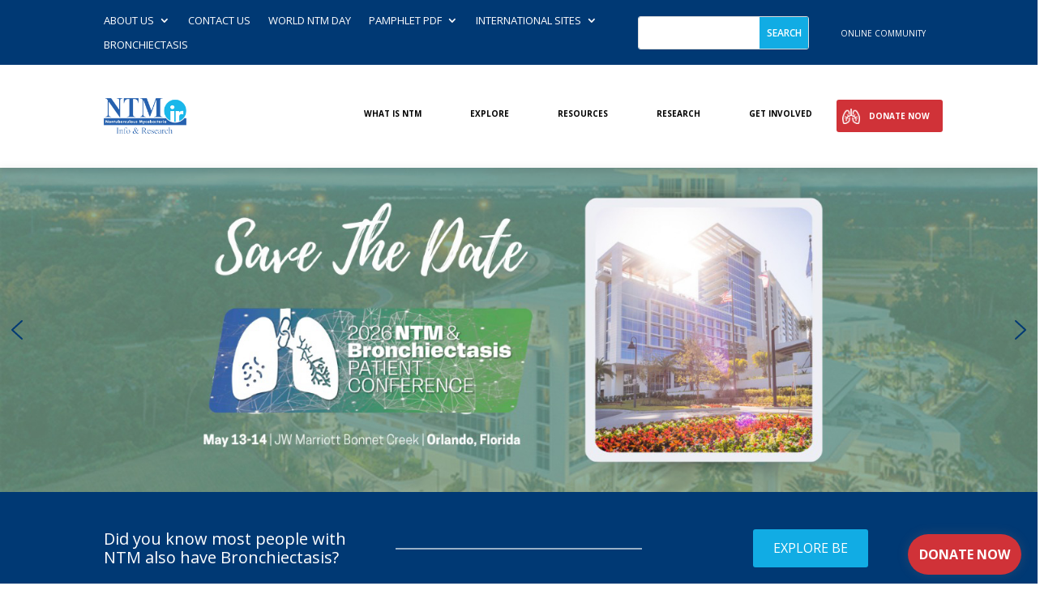

--- FILE ---
content_type: text/html; charset=UTF-8
request_url: https://ntminfo.org/
body_size: 297078
content:
<!DOCTYPE html>
<html lang="en">
<head>
	<meta charset="UTF-8" />
<meta http-equiv="X-UA-Compatible" content="IE=edge">
	<link rel="pingback" href="https://ntminfo.org/xmlrpc.php" />

	<script type="text/javascript">
		document.documentElement.className = 'js';
	</script>
	
	<script id="diviarea-loader">window.DiviPopupData=window.DiviAreaConfig={"zIndex":1000000,"animateSpeed":400,"triggerClassPrefix":"show-popup-","idAttrib":"data-popup","modalIndicatorClass":"is-modal","blockingIndicatorClass":"is-blocking","defaultShowCloseButton":true,"withCloseClass":"with-close","noCloseClass":"no-close","triggerCloseClass":"close","singletonClass":"single","darkModeClass":"dark","noShadowClass":"no-shadow","altCloseClass":"close-alt","popupSelector":".et_pb_section.popup","initializeOnEvent":"et_pb_after_init_modules","popupWrapperClass":"area-outer-wrap","fullHeightClass":"full-height","openPopupClass":"da-overlay-visible","overlayClass":"da-overlay","exitIndicatorClass":"on-exit","hoverTriggerClass":"on-hover","clickTriggerClass":"on-click","onExitDelay":2000,"notMobileClass":"not-mobile","notTabletClass":"not-tablet","notDesktopClass":"not-desktop","baseContext":"body","activePopupClass":"is-open","closeButtonClass":"da-close","withLoaderClass":"with-loader","debug":false,"ajaxUrl":"https:\/\/ntminfo.org\/wp-admin\/admin-ajax.php","sys":[]};var divimode_loader=function(){"use strict";!function(t){t.DiviArea=t.DiviPopup={loaded:!1};var n=t.DiviArea,i=n.Hooks={},o={};function r(t,n,i){var r,e,c;if("string"==typeof t)if(o[t]){if(n)if((r=o[t])&&i)for(c=r.length;c--;)(e=r[c]).callback===n&&e.context===i&&(r[c]=!1);else for(c=r.length;c--;)r[c].callback===n&&(r[c]=!1)}else o[t]=[]}function e(t,n,i,r){if("string"==typeof t){var e={callback:n,priority:i,context:r},c=o[t];c?(c.push(e),c=function(t){var n,i,o,r,e=t.length;for(r=1;r<e;r++)for(n=t[r],i=r;i>0;i--)(o=t[i-1]).priority>n.priority&&(t[i]=o,t[i-1]=n);return t}(c)):c=[e],o[t]=c}}function c(t,n,i){"string"==typeof n&&(n=[n]);var r,e,c=[];for(r=0;r<n.length;r++)Array.prototype.push.apply(c,o[n[r]]);for(e=0;e<c.length;e++){var a=void 0;c[e]&&"function"==typeof c[e].callback&&("filter"===t?void 0!==(a=c[e].callback.apply(c[e].context,i))&&(i[0]=a):c[e].callback.apply(c[e].context,i))}if("filter"===t)return i[0]}i.silent=function(){return i},n.removeFilter=i.removeFilter=function(t,n){r(t,n)},n.removeAction=i.removeAction=function(t,n){r(t,n)},n.applyFilters=i.applyFilters=function(t){for(var n=[],i=arguments.length-1;i-- >0;)n[i]=arguments[i+1];return c("filter",t,n)},n.doAction=i.doAction=function(t){for(var n=[],i=arguments.length-1;i-- >0;)n[i]=arguments[i+1];c("action",t,n)},n.addFilter=i.addFilter=function(n,i,o,r){e(n,i,parseInt(o||10,10),r||t)},n.addAction=i.addAction=function(n,i,o,r){e(n,i,parseInt(o||10,10),r||t)},n.addActionOnce=i.addActionOnce=function(n,i,o,c){e(n,i,parseInt(o||10,10),c||t),e(n,(function(){r(n,i)}),1+parseInt(o||10,10),c||t)}}(window);return{}}();
</script><meta name='robots' content='index, follow, max-image-preview:large, max-snippet:-1, max-video-preview:-1' />
<script type="text/javascript">
			let jqueryParams=[],jQuery=function(r){return jqueryParams=[...jqueryParams,r],jQuery},$=function(r){return jqueryParams=[...jqueryParams,r],$};window.jQuery=jQuery,window.$=jQuery;let customHeadScripts=!1;jQuery.fn=jQuery.prototype={},$.fn=jQuery.prototype={},jQuery.noConflict=function(r){if(window.jQuery)return jQuery=window.jQuery,$=window.jQuery,customHeadScripts=!0,jQuery.noConflict},jQuery.ready=function(r){jqueryParams=[...jqueryParams,r]},$.ready=function(r){jqueryParams=[...jqueryParams,r]},jQuery.load=function(r){jqueryParams=[...jqueryParams,r]},$.load=function(r){jqueryParams=[...jqueryParams,r]},jQuery.fn.ready=function(r){jqueryParams=[...jqueryParams,r]},$.fn.ready=function(r){jqueryParams=[...jqueryParams,r]};</script>
	<!-- This site is optimized with the Yoast SEO plugin v26.6 - https://yoast.com/wordpress/plugins/seo/ -->
	<title>NTM Info &amp; Research | Support for NTM Lung Disease &amp; Bronchiectasis</title>
	<meta name="description" content="Empowering patients with NTM lung disease and bronchiectasis through education, support, and research. Learn. Connect. Breathe easier with NTMir." />
	<link rel="canonical" href="https://ntminfo.org/" />
	<meta property="og:locale" content="en_US" />
	<meta property="og:type" content="website" />
	<meta property="og:title" content="NTM Info &amp; Research | Support for NTM Lung Disease &amp; Bronchiectasis" />
	<meta property="og:description" content="Empowering patients with NTM lung disease and bronchiectasis through education, support, and research. Learn. Connect. Breathe easier with NTMir." />
	<meta property="og:url" content="https://ntminfo.org/" />
	<meta property="og:site_name" content="NTM Info and Research Inc. &ndash; Nontuberculous Mycobacteria" />
	<meta property="article:publisher" content="https://www.facebook.com/NTMinfo" />
	<meta property="article:modified_time" content="2026-01-26T17:40:08+00:00" />
	<meta property="og:image" content="https://ntminfo.org/wp-content/uploads/2024/02/NTMblu-revlogo-1.png" />
	<meta property="og:image:width" content="1867" />
	<meta property="og:image:height" content="792" />
	<meta property="og:image:type" content="image/png" />
	<meta name="twitter:card" content="summary_large_image" />
	<meta name="twitter:site" content="@NTMinfo" />
	<script type="application/ld+json" class="yoast-schema-graph">{"@context":"https://schema.org","@graph":[{"@type":"WebPage","@id":"https://ntminfo.org/","url":"https://ntminfo.org/","name":"NTM Info & Research | Support for NTM Lung Disease & Bronchiectasis","isPartOf":{"@id":"https://ntminfo.org/#website"},"about":{"@id":"https://ntminfo.org/#organization"},"datePublished":"2022-11-10T14:11:28+00:00","dateModified":"2026-01-26T17:40:08+00:00","description":"Empowering patients with NTM lung disease and bronchiectasis through education, support, and research. Learn. Connect. Breathe easier with NTMir.","breadcrumb":{"@id":"https://ntminfo.org/#breadcrumb"},"inLanguage":"en","potentialAction":[{"@type":"ReadAction","target":["https://ntminfo.org/"]}]},{"@type":"BreadcrumbList","@id":"https://ntminfo.org/#breadcrumb","itemListElement":[{"@type":"ListItem","position":1,"name":"Home"}]},{"@type":"WebSite","@id":"https://ntminfo.org/#website","url":"https://ntminfo.org/","name":"NTM Info and Research Inc. – Nontuberculous Mycobacteria","description":"Help patients living with NTM","publisher":{"@id":"https://ntminfo.org/#organization"},"potentialAction":[{"@type":"SearchAction","target":{"@type":"EntryPoint","urlTemplate":"https://ntminfo.org/?s={search_term_string}"},"query-input":{"@type":"PropertyValueSpecification","valueRequired":true,"valueName":"search_term_string"}}],"inLanguage":"en"},{"@type":"Organization","@id":"https://ntminfo.org/#organization","name":"NTM Info and Research Inc. – Nontuberculous Mycobacteria","url":"https://ntminfo.org/","logo":{"@type":"ImageObject","inLanguage":"en","@id":"https://ntminfo.org/#/schema/logo/image/","url":"https://ntminfo.org/wp-content/uploads/2024/02/NTMblu-revlogo-1.png","contentUrl":"https://ntminfo.org/wp-content/uploads/2024/02/NTMblu-revlogo-1.png","width":1867,"height":792,"caption":"NTM Info and Research Inc. – Nontuberculous Mycobacteria"},"image":{"@id":"https://ntminfo.org/#/schema/logo/image/"},"sameAs":["https://www.facebook.com/NTMinfo","https://x.com/NTMinfo","https://www.instagram.com/ntminfo/"]}]}</script>
	<meta name="google-site-verification" content="b0ZTCEFJJLcO_wLdclyMJ9n31Trb3OXuaX-z2Vop-WM" />
	<!-- / Yoast SEO plugin. -->


<link rel='dns-prefetch' href='//fonts.googleapis.com' />
<link rel="alternate" type="application/rss+xml" title="NTM Info and Research Inc. &ndash; Nontuberculous Mycobacteria &raquo; Feed" href="https://ntminfo.org/feed/" />
<link rel="alternate" type="application/rss+xml" title="NTM Info and Research Inc. &ndash; Nontuberculous Mycobacteria &raquo; Comments Feed" href="https://ntminfo.org/comments/feed/" />
<link rel="alternate" title="oEmbed (JSON)" type="application/json+oembed" href="https://ntminfo.org/wp-json/oembed/1.0/embed?url=https%3A%2F%2Fntminfo.org%2F" />
<link rel="alternate" title="oEmbed (XML)" type="text/xml+oembed" href="https://ntminfo.org/wp-json/oembed/1.0/embed?url=https%3A%2F%2Fntminfo.org%2F&#038;format=xml" />
<meta content="Divi Child Theme v.Updated for Divi 3+" name="generator"/><link rel='stylesheet' id='ctct_form_styles-css' href='https://ntminfo.org/wp-content/plugins/constant-contact-forms/assets/css/style.css?ver=2.14.2' type='text/css' media='all' />
<link rel='stylesheet' id='dica-builder-styles-css' href='https://ntminfo.org/wp-content/plugins/dg-divi-carousel/assets/css/dica-builder.css?ver=3.0.0' type='text/css' media='all' />
<link rel='stylesheet' id='dica-lightbox-styles-css' href='https://ntminfo.org/wp-content/plugins/dg-divi-carousel/styles/light-box-styles.css?ver=3.0.0' type='text/css' media='all' />
<link rel='stylesheet' id='swipe-style-css' href='https://ntminfo.org/wp-content/plugins/dg-divi-carousel/styles/swiper.min.css?ver=3.0.0' type='text/css' media='all' />
<link rel='stylesheet' id='css-divi-area-css' href='https://ntminfo.org/wp-content/plugins/popups-for-divi/styles/front.min.css?ver=3.2.3' type='text/css' media='all' />
<style id='css-divi-area-inline-css' type='text/css'>
.et_pb_section.popup{display:none}
/*# sourceURL=css-divi-area-inline-css */
</style>
<link rel='stylesheet' id='css-divi-area-popuphidden-css' href='https://ntminfo.org/wp-content/plugins/popups-for-divi/styles/front-popuphidden.min.css?ver=3.2.3' type='text/css' media='all' />
<link rel='stylesheet' id='et-divi-open-sans-css' href='https://fonts.googleapis.com/css?family=Open+Sans:300italic,400italic,600italic,700italic,800italic,400,300,600,700,800&#038;subset=cyrillic,cyrillic-ext,greek,greek-ext,hebrew,latin,latin-ext,vietnamese&#038;display=swap' type='text/css' media='all' />
<style id='divi-style-parent-inline-inline-css' type='text/css'>
/*!
Theme Name: Divi
Theme URI: http://www.elegantthemes.com/gallery/divi/
Version: 4.27.5
Description: Smart. Flexible. Beautiful. Divi is the most powerful theme in our collection.
Author: Elegant Themes
Author URI: http://www.elegantthemes.com
License: GNU General Public License v2
License URI: http://www.gnu.org/licenses/gpl-2.0.html
*/

a,abbr,acronym,address,applet,b,big,blockquote,body,center,cite,code,dd,del,dfn,div,dl,dt,em,fieldset,font,form,h1,h2,h3,h4,h5,h6,html,i,iframe,img,ins,kbd,label,legend,li,object,ol,p,pre,q,s,samp,small,span,strike,strong,sub,sup,tt,u,ul,var{margin:0;padding:0;border:0;outline:0;font-size:100%;-ms-text-size-adjust:100%;-webkit-text-size-adjust:100%;vertical-align:baseline;background:transparent}body{line-height:1}ol,ul{list-style:none}blockquote,q{quotes:none}blockquote:after,blockquote:before,q:after,q:before{content:"";content:none}blockquote{margin:20px 0 30px;border-left:5px solid;padding-left:20px}:focus{outline:0}del{text-decoration:line-through}pre{overflow:auto;padding:10px}figure{margin:0}table{border-collapse:collapse;border-spacing:0}article,aside,footer,header,hgroup,nav,section{display:block}body{font-family:Open Sans,Arial,sans-serif;font-size:14px;color:#666;background-color:#fff;line-height:1.7em;font-weight:500;-webkit-font-smoothing:antialiased;-moz-osx-font-smoothing:grayscale}body.page-template-page-template-blank-php #page-container{padding-top:0!important}body.et_cover_background{background-size:cover!important;background-position:top!important;background-repeat:no-repeat!important;background-attachment:fixed}a{color:#2ea3f2}a,a:hover{text-decoration:none}p{padding-bottom:1em}p:not(.has-background):last-of-type{padding-bottom:0}p.et_normal_padding{padding-bottom:1em}strong{font-weight:700}cite,em,i{font-style:italic}code,pre{font-family:Courier New,monospace;margin-bottom:10px}ins{text-decoration:none}sub,sup{height:0;line-height:1;position:relative;vertical-align:baseline}sup{bottom:.8em}sub{top:.3em}dl{margin:0 0 1.5em}dl dt{font-weight:700}dd{margin-left:1.5em}blockquote p{padding-bottom:0}embed,iframe,object,video{max-width:100%}h1,h2,h3,h4,h5,h6{color:#333;padding-bottom:10px;line-height:1em;font-weight:500}h1 a,h2 a,h3 a,h4 a,h5 a,h6 a{color:inherit}h1{font-size:30px}h2{font-size:26px}h3{font-size:22px}h4{font-size:18px}h5{font-size:16px}h6{font-size:14px}input{-webkit-appearance:none}input[type=checkbox]{-webkit-appearance:checkbox}input[type=radio]{-webkit-appearance:radio}input.text,input.title,input[type=email],input[type=password],input[type=tel],input[type=text],select,textarea{background-color:#fff;border:1px solid #bbb;padding:2px;color:#4e4e4e}input.text:focus,input.title:focus,input[type=text]:focus,select:focus,textarea:focus{border-color:#2d3940;color:#3e3e3e}input.text,input.title,input[type=text],select,textarea{margin:0}textarea{padding:4px}button,input,select,textarea{font-family:inherit}img{max-width:100%;height:auto}.clear{clear:both}br.clear{margin:0;padding:0}.pagination{clear:both}#et_search_icon:hover,.et-social-icon a:hover,.et_password_protected_form .et_submit_button,.form-submit .et_pb_buttontton.alt.disabled,.nav-single a,.posted_in a{color:#2ea3f2}.et-search-form,blockquote{border-color:#2ea3f2}#main-content{background-color:#fff}.container{width:80%;max-width:1080px;margin:auto;position:relative}body:not(.et-tb) #main-content .container,body:not(.et-tb-has-header) #main-content .container{padding-top:58px}.et_full_width_page #main-content .container:before{display:none}.main_title{margin-bottom:20px}.et_password_protected_form .et_submit_button:hover,.form-submit .et_pb_button:hover{background:rgba(0,0,0,.05)}.et_button_icon_visible .et_pb_button{padding-right:2em;padding-left:.7em}.et_button_icon_visible .et_pb_button:after{opacity:1;margin-left:0}.et_button_left .et_pb_button:hover:after{left:.15em}.et_button_left .et_pb_button:after{margin-left:0;left:1em}.et_button_icon_visible.et_button_left .et_pb_button,.et_button_left .et_pb_button:hover,.et_button_left .et_pb_module .et_pb_button:hover{padding-left:2em;padding-right:.7em}.et_button_icon_visible.et_button_left .et_pb_button:after,.et_button_left .et_pb_button:hover:after{left:.15em}.et_password_protected_form .et_submit_button:hover,.form-submit .et_pb_button:hover{padding:.3em 1em}.et_button_no_icon .et_pb_button:after{display:none}.et_button_no_icon.et_button_icon_visible.et_button_left .et_pb_button,.et_button_no_icon.et_button_left .et_pb_button:hover,.et_button_no_icon .et_pb_button,.et_button_no_icon .et_pb_button:hover{padding:.3em 1em!important}.et_button_custom_icon .et_pb_button:after{line-height:1.7em}.et_button_custom_icon.et_button_icon_visible .et_pb_button:after,.et_button_custom_icon .et_pb_button:hover:after{margin-left:.3em}#left-area .post_format-post-format-gallery .wp-block-gallery:first-of-type{padding:0;margin-bottom:-16px}.entry-content table:not(.variations){border:1px solid #eee;margin:0 0 15px;text-align:left;width:100%}.entry-content thead th,.entry-content tr th{color:#555;font-weight:700;padding:9px 24px}.entry-content tr td{border-top:1px solid #eee;padding:6px 24px}#left-area ul,.entry-content ul,.et-l--body ul,.et-l--footer ul,.et-l--header ul{list-style-type:disc;padding:0 0 23px 1em;line-height:26px}#left-area ol,.entry-content ol,.et-l--body ol,.et-l--footer ol,.et-l--header ol{list-style-type:decimal;list-style-position:inside;padding:0 0 23px;line-height:26px}#left-area ul li ul,.entry-content ul li ol{padding:2px 0 2px 20px}#left-area ol li ul,.entry-content ol li ol,.et-l--body ol li ol,.et-l--footer ol li ol,.et-l--header ol li ol{padding:2px 0 2px 35px}#left-area ul.wp-block-gallery{display:-webkit-box;display:-ms-flexbox;display:flex;-ms-flex-wrap:wrap;flex-wrap:wrap;list-style-type:none;padding:0}#left-area ul.products{padding:0!important;line-height:1.7!important;list-style:none!important}.gallery-item a{display:block}.gallery-caption,.gallery-item a{width:90%}#wpadminbar{z-index:100001}#left-area .post-meta{font-size:14px;padding-bottom:15px}#left-area .post-meta a{text-decoration:none;color:#666}#left-area .et_featured_image{padding-bottom:7px}.single .post{padding-bottom:25px}body.single .et_audio_content{margin-bottom:-6px}.nav-single a{text-decoration:none;color:#2ea3f2;font-size:14px;font-weight:400}.nav-previous{float:left}.nav-next{float:right}.et_password_protected_form p input{background-color:#eee;border:none!important;width:100%!important;border-radius:0!important;font-size:14px;color:#999!important;padding:16px!important;-webkit-box-sizing:border-box;box-sizing:border-box}.et_password_protected_form label{display:none}.et_password_protected_form .et_submit_button{font-family:inherit;display:block;float:right;margin:8px auto 0;cursor:pointer}.post-password-required p.nocomments.container{max-width:100%}.post-password-required p.nocomments.container:before{display:none}.aligncenter,div.post .new-post .aligncenter{display:block;margin-left:auto;margin-right:auto}.wp-caption{border:1px solid #ddd;text-align:center;background-color:#f3f3f3;margin-bottom:10px;max-width:96%;padding:8px}.wp-caption.alignleft{margin:0 30px 20px 0}.wp-caption.alignright{margin:0 0 20px 30px}.wp-caption img{margin:0;padding:0;border:0}.wp-caption p.wp-caption-text{font-size:12px;padding:0 4px 5px;margin:0}.alignright{float:right}.alignleft{float:left}img.alignleft{display:inline;float:left;margin-right:15px}img.alignright{display:inline;float:right;margin-left:15px}.page.et_pb_pagebuilder_layout #main-content{background-color:transparent}body #main-content .et_builder_inner_content>h1,body #main-content .et_builder_inner_content>h2,body #main-content .et_builder_inner_content>h3,body #main-content .et_builder_inner_content>h4,body #main-content .et_builder_inner_content>h5,body #main-content .et_builder_inner_content>h6{line-height:1.4em}body #main-content .et_builder_inner_content>p{line-height:1.7em}.wp-block-pullquote{margin:20px 0 30px}.wp-block-pullquote.has-background blockquote{border-left:none}.wp-block-group.has-background{padding:1.5em 1.5em .5em}@media (min-width:981px){#left-area{width:79.125%;padding-bottom:23px}#main-content .container:before{content:"";position:absolute;top:0;height:100%;width:1px;background-color:#e2e2e2}.et_full_width_page #left-area,.et_no_sidebar #left-area{float:none;width:100%!important}.et_full_width_page #left-area{padding-bottom:0}.et_no_sidebar #main-content .container:before{display:none}}@media (max-width:980px){#page-container{padding-top:80px}.et-tb #page-container,.et-tb-has-header #page-container{padding-top:0!important}#left-area,#sidebar{width:100%!important}#main-content .container:before{display:none!important}.et_full_width_page .et_gallery_item:nth-child(4n+1){clear:none}}@media print{#page-container{padding-top:0!important}}#wp-admin-bar-et-use-visual-builder a:before{font-family:ETmodules!important;content:"\e625";font-size:30px!important;width:28px;margin-top:-3px;color:#974df3!important}#wp-admin-bar-et-use-visual-builder:hover a:before{color:#fff!important}#wp-admin-bar-et-use-visual-builder:hover a,#wp-admin-bar-et-use-visual-builder a:hover{transition:background-color .5s ease;-webkit-transition:background-color .5s ease;-moz-transition:background-color .5s ease;background-color:#7e3bd0!important;color:#fff!important}* html .clearfix,:first-child+html .clearfix{zoom:1}.iphone .et_pb_section_video_bg video::-webkit-media-controls-start-playback-button{display:none!important;-webkit-appearance:none}.et_mobile_device .et_pb_section_parallax .et_pb_parallax_css{background-attachment:scroll}.et-social-facebook a.icon:before{content:"\e093"}.et-social-twitter a.icon:before{content:"\e094"}.et-social-google-plus a.icon:before{content:"\e096"}.et-social-instagram a.icon:before{content:"\e09a"}.et-social-rss a.icon:before{content:"\e09e"}.ai1ec-single-event:after{content:" ";display:table;clear:both}.evcal_event_details .evcal_evdata_cell .eventon_details_shading_bot.eventon_details_shading_bot{z-index:3}.wp-block-divi-layout{margin-bottom:1em}*{-webkit-box-sizing:border-box;box-sizing:border-box}#et-info-email:before,#et-info-phone:before,#et_search_icon:before,.comment-reply-link:after,.et-cart-info span:before,.et-pb-arrow-next:before,.et-pb-arrow-prev:before,.et-social-icon a:before,.et_audio_container .mejs-playpause-button button:before,.et_audio_container .mejs-volume-button button:before,.et_overlay:before,.et_password_protected_form .et_submit_button:after,.et_pb_button:after,.et_pb_contact_reset:after,.et_pb_contact_submit:after,.et_pb_font_icon:before,.et_pb_newsletter_button:after,.et_pb_pricing_table_button:after,.et_pb_promo_button:after,.et_pb_testimonial:before,.et_pb_toggle_title:before,.form-submit .et_pb_button:after,.mobile_menu_bar:before,a.et_pb_more_button:after{font-family:ETmodules!important;speak:none;font-style:normal;font-weight:400;-webkit-font-feature-settings:normal;font-feature-settings:normal;font-variant:normal;text-transform:none;line-height:1;-webkit-font-smoothing:antialiased;-moz-osx-font-smoothing:grayscale;text-shadow:0 0;direction:ltr}.et-pb-icon,.et_pb_custom_button_icon.et_pb_button:after,.et_pb_login .et_pb_custom_button_icon.et_pb_button:after,.et_pb_woo_custom_button_icon .button.et_pb_custom_button_icon.et_pb_button:after,.et_pb_woo_custom_button_icon .button.et_pb_custom_button_icon.et_pb_button:hover:after{content:attr(data-icon)}.et-pb-icon{font-family:ETmodules;speak:none;font-weight:400;-webkit-font-feature-settings:normal;font-feature-settings:normal;font-variant:normal;text-transform:none;line-height:1;-webkit-font-smoothing:antialiased;font-size:96px;font-style:normal;display:inline-block;-webkit-box-sizing:border-box;box-sizing:border-box;direction:ltr}#et-ajax-saving{display:none;-webkit-transition:background .3s,-webkit-box-shadow .3s;transition:background .3s,-webkit-box-shadow .3s;transition:background .3s,box-shadow .3s;transition:background .3s,box-shadow .3s,-webkit-box-shadow .3s;-webkit-box-shadow:rgba(0,139,219,.247059) 0 0 60px;box-shadow:0 0 60px rgba(0,139,219,.247059);position:fixed;top:50%;left:50%;width:50px;height:50px;background:#fff;border-radius:50px;margin:-25px 0 0 -25px;z-index:999999;text-align:center}#et-ajax-saving img{margin:9px}.et-safe-mode-indicator,.et-safe-mode-indicator:focus,.et-safe-mode-indicator:hover{-webkit-box-shadow:0 5px 10px rgba(41,196,169,.15);box-shadow:0 5px 10px rgba(41,196,169,.15);background:#29c4a9;color:#fff;font-size:14px;font-weight:600;padding:12px;line-height:16px;border-radius:3px;position:fixed;bottom:30px;right:30px;z-index:999999;text-decoration:none;font-family:Open Sans,sans-serif;-webkit-font-smoothing:antialiased;-moz-osx-font-smoothing:grayscale}.et_pb_button{font-size:20px;font-weight:500;padding:.3em 1em;line-height:1.7em!important;background-color:transparent;background-size:cover;background-position:50%;background-repeat:no-repeat;border:2px solid;border-radius:3px;-webkit-transition-duration:.2s;transition-duration:.2s;-webkit-transition-property:all!important;transition-property:all!important}.et_pb_button,.et_pb_button_inner{position:relative}.et_pb_button:hover,.et_pb_module .et_pb_button:hover{border:2px solid transparent;padding:.3em 2em .3em .7em}.et_pb_button:hover{background-color:hsla(0,0%,100%,.2)}.et_pb_bg_layout_light.et_pb_button:hover,.et_pb_bg_layout_light .et_pb_button:hover{background-color:rgba(0,0,0,.05)}.et_pb_button:after,.et_pb_button:before{font-size:32px;line-height:1em;content:"\35";opacity:0;position:absolute;margin-left:-1em;-webkit-transition:all .2s;transition:all .2s;text-transform:none;-webkit-font-feature-settings:"kern" off;font-feature-settings:"kern" off;font-variant:none;font-style:normal;font-weight:400;text-shadow:none}.et_pb_button.et_hover_enabled:hover:after,.et_pb_button.et_pb_hovered:hover:after{-webkit-transition:none!important;transition:none!important}.et_pb_button:before{display:none}.et_pb_button:hover:after{opacity:1;margin-left:0}.et_pb_column_1_3 h1,.et_pb_column_1_4 h1,.et_pb_column_1_5 h1,.et_pb_column_1_6 h1,.et_pb_column_2_5 h1{font-size:26px}.et_pb_column_1_3 h2,.et_pb_column_1_4 h2,.et_pb_column_1_5 h2,.et_pb_column_1_6 h2,.et_pb_column_2_5 h2{font-size:23px}.et_pb_column_1_3 h3,.et_pb_column_1_4 h3,.et_pb_column_1_5 h3,.et_pb_column_1_6 h3,.et_pb_column_2_5 h3{font-size:20px}.et_pb_column_1_3 h4,.et_pb_column_1_4 h4,.et_pb_column_1_5 h4,.et_pb_column_1_6 h4,.et_pb_column_2_5 h4{font-size:18px}.et_pb_column_1_3 h5,.et_pb_column_1_4 h5,.et_pb_column_1_5 h5,.et_pb_column_1_6 h5,.et_pb_column_2_5 h5{font-size:16px}.et_pb_column_1_3 h6,.et_pb_column_1_4 h6,.et_pb_column_1_5 h6,.et_pb_column_1_6 h6,.et_pb_column_2_5 h6{font-size:15px}.et_pb_bg_layout_dark,.et_pb_bg_layout_dark h1,.et_pb_bg_layout_dark h2,.et_pb_bg_layout_dark h3,.et_pb_bg_layout_dark h4,.et_pb_bg_layout_dark h5,.et_pb_bg_layout_dark h6{color:#fff!important}.et_pb_module.et_pb_text_align_left{text-align:left}.et_pb_module.et_pb_text_align_center{text-align:center}.et_pb_module.et_pb_text_align_right{text-align:right}.et_pb_module.et_pb_text_align_justified{text-align:justify}.clearfix:after{visibility:hidden;display:block;font-size:0;content:" ";clear:both;height:0}.et_pb_bg_layout_light .et_pb_more_button{color:#2ea3f2}.et_builder_inner_content{position:relative;z-index:1}header .et_builder_inner_content{z-index:2}.et_pb_css_mix_blend_mode_passthrough{mix-blend-mode:unset!important}.et_pb_image_container{margin:-20px -20px 29px}.et_pb_module_inner{position:relative}.et_hover_enabled_preview{z-index:2}.et_hover_enabled:hover{position:relative;z-index:2}.et_pb_all_tabs,.et_pb_module,.et_pb_posts_nav a,.et_pb_tab,.et_pb_with_background{position:relative;background-size:cover;background-position:50%;background-repeat:no-repeat}.et_pb_background_mask,.et_pb_background_pattern{bottom:0;left:0;position:absolute;right:0;top:0}.et_pb_background_mask{background-size:calc(100% + 2px) calc(100% + 2px);background-repeat:no-repeat;background-position:50%;overflow:hidden}.et_pb_background_pattern{background-position:0 0;background-repeat:repeat}.et_pb_with_border{position:relative;border:0 solid #333}.post-password-required .et_pb_row{padding:0;width:100%}.post-password-required .et_password_protected_form{min-height:0}body.et_pb_pagebuilder_layout.et_pb_show_title .post-password-required .et_password_protected_form h1,body:not(.et_pb_pagebuilder_layout) .post-password-required .et_password_protected_form h1{display:none}.et_pb_no_bg{padding:0!important}.et_overlay.et_pb_inline_icon:before,.et_pb_inline_icon:before{content:attr(data-icon)}.et_pb_more_button{color:inherit;text-shadow:none;text-decoration:none;display:inline-block;margin-top:20px}.et_parallax_bg_wrap{overflow:hidden;position:absolute;top:0;right:0;bottom:0;left:0}.et_parallax_bg{background-repeat:no-repeat;background-position:top;background-size:cover;position:absolute;bottom:0;left:0;width:100%;height:100%;display:block}.et_parallax_bg.et_parallax_bg__hover,.et_parallax_bg.et_parallax_bg_phone,.et_parallax_bg.et_parallax_bg_tablet,.et_parallax_gradient.et_parallax_gradient__hover,.et_parallax_gradient.et_parallax_gradient_phone,.et_parallax_gradient.et_parallax_gradient_tablet,.et_pb_section_parallax_hover:hover .et_parallax_bg:not(.et_parallax_bg__hover),.et_pb_section_parallax_hover:hover .et_parallax_gradient:not(.et_parallax_gradient__hover){display:none}.et_pb_section_parallax_hover:hover .et_parallax_bg.et_parallax_bg__hover,.et_pb_section_parallax_hover:hover .et_parallax_gradient.et_parallax_gradient__hover{display:block}.et_parallax_gradient{bottom:0;display:block;left:0;position:absolute;right:0;top:0}.et_pb_module.et_pb_section_parallax,.et_pb_posts_nav a.et_pb_section_parallax,.et_pb_tab.et_pb_section_parallax{position:relative}.et_pb_section_parallax .et_pb_parallax_css,.et_pb_slides .et_parallax_bg.et_pb_parallax_css{background-attachment:fixed}body.et-bfb .et_pb_section_parallax .et_pb_parallax_css,body.et-bfb .et_pb_slides .et_parallax_bg.et_pb_parallax_css{background-attachment:scroll;bottom:auto}.et_pb_section_parallax.et_pb_column .et_pb_module,.et_pb_section_parallax.et_pb_row .et_pb_column,.et_pb_section_parallax.et_pb_row .et_pb_module{z-index:9;position:relative}.et_pb_more_button:hover:after{opacity:1;margin-left:0}.et_pb_preload .et_pb_section_video_bg,.et_pb_preload>div{visibility:hidden}.et_pb_preload,.et_pb_section.et_pb_section_video.et_pb_preload{position:relative;background:#464646!important}.et_pb_preload:before{content:"";position:absolute;top:50%;left:50%;background:url(https://ntminfo.org/wp-content/themes/Divi/includes/builder/styles/images/preloader.gif) no-repeat;border-radius:32px;width:32px;height:32px;margin:-16px 0 0 -16px}.box-shadow-overlay{position:absolute;top:0;left:0;width:100%;height:100%;z-index:10;pointer-events:none}.et_pb_section>.box-shadow-overlay~.et_pb_row{z-index:11}body.safari .section_has_divider{will-change:transform}.et_pb_row>.box-shadow-overlay{z-index:8}.has-box-shadow-overlay{position:relative}.et_clickable{cursor:pointer}.screen-reader-text{border:0;clip:rect(1px,1px,1px,1px);-webkit-clip-path:inset(50%);clip-path:inset(50%);height:1px;margin:-1px;overflow:hidden;padding:0;position:absolute!important;width:1px;word-wrap:normal!important}.et_multi_view_hidden,.et_multi_view_hidden_image{display:none!important}@keyframes multi-view-image-fade{0%{opacity:0}10%{opacity:.1}20%{opacity:.2}30%{opacity:.3}40%{opacity:.4}50%{opacity:.5}60%{opacity:.6}70%{opacity:.7}80%{opacity:.8}90%{opacity:.9}to{opacity:1}}.et_multi_view_image__loading{visibility:hidden}.et_multi_view_image__loaded{-webkit-animation:multi-view-image-fade .5s;animation:multi-view-image-fade .5s}#et-pb-motion-effects-offset-tracker{visibility:hidden!important;opacity:0;position:absolute;top:0;left:0}.et-pb-before-scroll-animation{opacity:0}header.et-l.et-l--header:after{clear:both;display:block;content:""}.et_pb_module{-webkit-animation-timing-function:linear;animation-timing-function:linear;-webkit-animation-duration:.2s;animation-duration:.2s}@-webkit-keyframes fadeBottom{0%{opacity:0;-webkit-transform:translateY(10%);transform:translateY(10%)}to{opacity:1;-webkit-transform:translateY(0);transform:translateY(0)}}@keyframes fadeBottom{0%{opacity:0;-webkit-transform:translateY(10%);transform:translateY(10%)}to{opacity:1;-webkit-transform:translateY(0);transform:translateY(0)}}@-webkit-keyframes fadeLeft{0%{opacity:0;-webkit-transform:translateX(-10%);transform:translateX(-10%)}to{opacity:1;-webkit-transform:translateX(0);transform:translateX(0)}}@keyframes fadeLeft{0%{opacity:0;-webkit-transform:translateX(-10%);transform:translateX(-10%)}to{opacity:1;-webkit-transform:translateX(0);transform:translateX(0)}}@-webkit-keyframes fadeRight{0%{opacity:0;-webkit-transform:translateX(10%);transform:translateX(10%)}to{opacity:1;-webkit-transform:translateX(0);transform:translateX(0)}}@keyframes fadeRight{0%{opacity:0;-webkit-transform:translateX(10%);transform:translateX(10%)}to{opacity:1;-webkit-transform:translateX(0);transform:translateX(0)}}@-webkit-keyframes fadeTop{0%{opacity:0;-webkit-transform:translateY(-10%);transform:translateY(-10%)}to{opacity:1;-webkit-transform:translateX(0);transform:translateX(0)}}@keyframes fadeTop{0%{opacity:0;-webkit-transform:translateY(-10%);transform:translateY(-10%)}to{opacity:1;-webkit-transform:translateX(0);transform:translateX(0)}}@-webkit-keyframes fadeIn{0%{opacity:0}to{opacity:1}}@keyframes fadeIn{0%{opacity:0}to{opacity:1}}.et-waypoint:not(.et_pb_counters){opacity:0}@media (min-width:981px){.et_pb_section.et_section_specialty div.et_pb_row .et_pb_column .et_pb_column .et_pb_module.et-last-child,.et_pb_section.et_section_specialty div.et_pb_row .et_pb_column .et_pb_column .et_pb_module:last-child,.et_pb_section.et_section_specialty div.et_pb_row .et_pb_column .et_pb_row_inner .et_pb_column .et_pb_module.et-last-child,.et_pb_section.et_section_specialty div.et_pb_row .et_pb_column .et_pb_row_inner .et_pb_column .et_pb_module:last-child,.et_pb_section div.et_pb_row .et_pb_column .et_pb_module.et-last-child,.et_pb_section div.et_pb_row .et_pb_column .et_pb_module:last-child{margin-bottom:0}}@media (max-width:980px){.et_overlay.et_pb_inline_icon_tablet:before,.et_pb_inline_icon_tablet:before{content:attr(data-icon-tablet)}.et_parallax_bg.et_parallax_bg_tablet_exist,.et_parallax_gradient.et_parallax_gradient_tablet_exist{display:none}.et_parallax_bg.et_parallax_bg_tablet,.et_parallax_gradient.et_parallax_gradient_tablet{display:block}.et_pb_column .et_pb_module{margin-bottom:30px}.et_pb_row .et_pb_column .et_pb_module.et-last-child,.et_pb_row .et_pb_column .et_pb_module:last-child,.et_section_specialty .et_pb_row .et_pb_column .et_pb_module.et-last-child,.et_section_specialty .et_pb_row .et_pb_column .et_pb_module:last-child{margin-bottom:0}.et_pb_more_button{display:inline-block!important}.et_pb_bg_layout_light_tablet.et_pb_button,.et_pb_bg_layout_light_tablet.et_pb_module.et_pb_button,.et_pb_bg_layout_light_tablet .et_pb_more_button{color:#2ea3f2}.et_pb_bg_layout_light_tablet .et_pb_forgot_password a{color:#666}.et_pb_bg_layout_light_tablet h1,.et_pb_bg_layout_light_tablet h2,.et_pb_bg_layout_light_tablet h3,.et_pb_bg_layout_light_tablet h4,.et_pb_bg_layout_light_tablet h5,.et_pb_bg_layout_light_tablet h6{color:#333!important}.et_pb_module .et_pb_bg_layout_light_tablet.et_pb_button{color:#2ea3f2!important}.et_pb_bg_layout_light_tablet{color:#666!important}.et_pb_bg_layout_dark_tablet,.et_pb_bg_layout_dark_tablet h1,.et_pb_bg_layout_dark_tablet h2,.et_pb_bg_layout_dark_tablet h3,.et_pb_bg_layout_dark_tablet h4,.et_pb_bg_layout_dark_tablet h5,.et_pb_bg_layout_dark_tablet h6{color:#fff!important}.et_pb_bg_layout_dark_tablet.et_pb_button,.et_pb_bg_layout_dark_tablet.et_pb_module.et_pb_button,.et_pb_bg_layout_dark_tablet .et_pb_more_button{color:inherit}.et_pb_bg_layout_dark_tablet .et_pb_forgot_password a{color:#fff}.et_pb_module.et_pb_text_align_left-tablet{text-align:left}.et_pb_module.et_pb_text_align_center-tablet{text-align:center}.et_pb_module.et_pb_text_align_right-tablet{text-align:right}.et_pb_module.et_pb_text_align_justified-tablet{text-align:justify}}@media (max-width:767px){.et_pb_more_button{display:inline-block!important}.et_overlay.et_pb_inline_icon_phone:before,.et_pb_inline_icon_phone:before{content:attr(data-icon-phone)}.et_parallax_bg.et_parallax_bg_phone_exist,.et_parallax_gradient.et_parallax_gradient_phone_exist{display:none}.et_parallax_bg.et_parallax_bg_phone,.et_parallax_gradient.et_parallax_gradient_phone{display:block}.et-hide-mobile{display:none!important}.et_pb_bg_layout_light_phone.et_pb_button,.et_pb_bg_layout_light_phone.et_pb_module.et_pb_button,.et_pb_bg_layout_light_phone .et_pb_more_button{color:#2ea3f2}.et_pb_bg_layout_light_phone .et_pb_forgot_password a{color:#666}.et_pb_bg_layout_light_phone h1,.et_pb_bg_layout_light_phone h2,.et_pb_bg_layout_light_phone h3,.et_pb_bg_layout_light_phone h4,.et_pb_bg_layout_light_phone h5,.et_pb_bg_layout_light_phone h6{color:#333!important}.et_pb_module .et_pb_bg_layout_light_phone.et_pb_button{color:#2ea3f2!important}.et_pb_bg_layout_light_phone{color:#666!important}.et_pb_bg_layout_dark_phone,.et_pb_bg_layout_dark_phone h1,.et_pb_bg_layout_dark_phone h2,.et_pb_bg_layout_dark_phone h3,.et_pb_bg_layout_dark_phone h4,.et_pb_bg_layout_dark_phone h5,.et_pb_bg_layout_dark_phone h6{color:#fff!important}.et_pb_bg_layout_dark_phone.et_pb_button,.et_pb_bg_layout_dark_phone.et_pb_module.et_pb_button,.et_pb_bg_layout_dark_phone .et_pb_more_button{color:inherit}.et_pb_module .et_pb_bg_layout_dark_phone.et_pb_button{color:#fff!important}.et_pb_bg_layout_dark_phone .et_pb_forgot_password a{color:#fff}.et_pb_module.et_pb_text_align_left-phone{text-align:left}.et_pb_module.et_pb_text_align_center-phone{text-align:center}.et_pb_module.et_pb_text_align_right-phone{text-align:right}.et_pb_module.et_pb_text_align_justified-phone{text-align:justify}}@media (max-width:479px){a.et_pb_more_button{display:block}}@media (min-width:768px) and (max-width:980px){[data-et-multi-view-load-tablet-hidden=true]:not(.et_multi_view_swapped){display:none!important}}@media (max-width:767px){[data-et-multi-view-load-phone-hidden=true]:not(.et_multi_view_swapped){display:none!important}}.et_pb_menu.et_pb_menu--style-inline_centered_logo .et_pb_menu__menu nav ul{-webkit-box-pack:center;-ms-flex-pack:center;justify-content:center}@-webkit-keyframes multi-view-image-fade{0%{-webkit-transform:scale(1);transform:scale(1);opacity:1}50%{-webkit-transform:scale(1.01);transform:scale(1.01);opacity:1}to{-webkit-transform:scale(1);transform:scale(1);opacity:1}}
/*# sourceURL=divi-style-parent-inline-inline-css */
</style>
<style id='divi-dynamic-critical-inline-css' type='text/css'>
@font-face{font-family:ETmodules;font-display:block;src:url(//ntminfo.org/wp-content/themes/Divi/core/admin/fonts/modules/all/modules.eot);src:url(//ntminfo.org/wp-content/themes/Divi/core/admin/fonts/modules/all/modules.eot?#iefix) format("embedded-opentype"),url(//ntminfo.org/wp-content/themes/Divi/core/admin/fonts/modules/all/modules.woff) format("woff"),url(//ntminfo.org/wp-content/themes/Divi/core/admin/fonts/modules/all/modules.ttf) format("truetype"),url(//ntminfo.org/wp-content/themes/Divi/core/admin/fonts/modules/all/modules.svg#ETmodules) format("svg");font-weight:400;font-style:normal}
@font-face{font-family:FontAwesome;font-style:normal;font-weight:400;font-display:block;src:url(//ntminfo.org/wp-content/themes/Divi/core/admin/fonts/fontawesome/fa-regular-400.eot);src:url(//ntminfo.org/wp-content/themes/Divi/core/admin/fonts/fontawesome/fa-regular-400.eot?#iefix) format("embedded-opentype"),url(//ntminfo.org/wp-content/themes/Divi/core/admin/fonts/fontawesome/fa-regular-400.woff2) format("woff2"),url(//ntminfo.org/wp-content/themes/Divi/core/admin/fonts/fontawesome/fa-regular-400.woff) format("woff"),url(//ntminfo.org/wp-content/themes/Divi/core/admin/fonts/fontawesome/fa-regular-400.ttf) format("truetype"),url(//ntminfo.org/wp-content/themes/Divi/core/admin/fonts/fontawesome/fa-regular-400.svg#fontawesome) format("svg")}@font-face{font-family:FontAwesome;font-style:normal;font-weight:900;font-display:block;src:url(//ntminfo.org/wp-content/themes/Divi/core/admin/fonts/fontawesome/fa-solid-900.eot);src:url(//ntminfo.org/wp-content/themes/Divi/core/admin/fonts/fontawesome/fa-solid-900.eot?#iefix) format("embedded-opentype"),url(//ntminfo.org/wp-content/themes/Divi/core/admin/fonts/fontawesome/fa-solid-900.woff2) format("woff2"),url(//ntminfo.org/wp-content/themes/Divi/core/admin/fonts/fontawesome/fa-solid-900.woff) format("woff"),url(//ntminfo.org/wp-content/themes/Divi/core/admin/fonts/fontawesome/fa-solid-900.ttf) format("truetype"),url(//ntminfo.org/wp-content/themes/Divi/core/admin/fonts/fontawesome/fa-solid-900.svg#fontawesome) format("svg")}@font-face{font-family:FontAwesome;font-style:normal;font-weight:400;font-display:block;src:url(//ntminfo.org/wp-content/themes/Divi/core/admin/fonts/fontawesome/fa-brands-400.eot);src:url(//ntminfo.org/wp-content/themes/Divi/core/admin/fonts/fontawesome/fa-brands-400.eot?#iefix) format("embedded-opentype"),url(//ntminfo.org/wp-content/themes/Divi/core/admin/fonts/fontawesome/fa-brands-400.woff2) format("woff2"),url(//ntminfo.org/wp-content/themes/Divi/core/admin/fonts/fontawesome/fa-brands-400.woff) format("woff"),url(//ntminfo.org/wp-content/themes/Divi/core/admin/fonts/fontawesome/fa-brands-400.ttf) format("truetype"),url(//ntminfo.org/wp-content/themes/Divi/core/admin/fonts/fontawesome/fa-brands-400.svg#fontawesome) format("svg")}
@media (min-width:981px){.et_pb_gutters3 .et_pb_column,.et_pb_gutters3.et_pb_row .et_pb_column{margin-right:5.5%}.et_pb_gutters3 .et_pb_column_4_4,.et_pb_gutters3.et_pb_row .et_pb_column_4_4{width:100%}.et_pb_gutters3 .et_pb_column_4_4 .et_pb_module,.et_pb_gutters3.et_pb_row .et_pb_column_4_4 .et_pb_module{margin-bottom:2.75%}.et_pb_gutters3 .et_pb_column_3_4,.et_pb_gutters3.et_pb_row .et_pb_column_3_4{width:73.625%}.et_pb_gutters3 .et_pb_column_3_4 .et_pb_module,.et_pb_gutters3.et_pb_row .et_pb_column_3_4 .et_pb_module{margin-bottom:3.735%}.et_pb_gutters3 .et_pb_column_2_3,.et_pb_gutters3.et_pb_row .et_pb_column_2_3{width:64.833%}.et_pb_gutters3 .et_pb_column_2_3 .et_pb_module,.et_pb_gutters3.et_pb_row .et_pb_column_2_3 .et_pb_module{margin-bottom:4.242%}.et_pb_gutters3 .et_pb_column_3_5,.et_pb_gutters3.et_pb_row .et_pb_column_3_5{width:57.8%}.et_pb_gutters3 .et_pb_column_3_5 .et_pb_module,.et_pb_gutters3.et_pb_row .et_pb_column_3_5 .et_pb_module{margin-bottom:4.758%}.et_pb_gutters3 .et_pb_column_1_2,.et_pb_gutters3.et_pb_row .et_pb_column_1_2{width:47.25%}.et_pb_gutters3 .et_pb_column_1_2 .et_pb_module,.et_pb_gutters3.et_pb_row .et_pb_column_1_2 .et_pb_module{margin-bottom:5.82%}.et_pb_gutters3 .et_pb_column_2_5,.et_pb_gutters3.et_pb_row .et_pb_column_2_5{width:36.7%}.et_pb_gutters3 .et_pb_column_2_5 .et_pb_module,.et_pb_gutters3.et_pb_row .et_pb_column_2_5 .et_pb_module{margin-bottom:7.493%}.et_pb_gutters3 .et_pb_column_1_3,.et_pb_gutters3.et_pb_row .et_pb_column_1_3{width:29.6667%}.et_pb_gutters3 .et_pb_column_1_3 .et_pb_module,.et_pb_gutters3.et_pb_row .et_pb_column_1_3 .et_pb_module{margin-bottom:9.27%}.et_pb_gutters3 .et_pb_column_1_4,.et_pb_gutters3.et_pb_row .et_pb_column_1_4{width:20.875%}.et_pb_gutters3 .et_pb_column_1_4 .et_pb_module,.et_pb_gutters3.et_pb_row .et_pb_column_1_4 .et_pb_module{margin-bottom:13.174%}.et_pb_gutters3 .et_pb_column_1_5,.et_pb_gutters3.et_pb_row .et_pb_column_1_5{width:15.6%}.et_pb_gutters3 .et_pb_column_1_5 .et_pb_module,.et_pb_gutters3.et_pb_row .et_pb_column_1_5 .et_pb_module{margin-bottom:17.628%}.et_pb_gutters3 .et_pb_column_1_6,.et_pb_gutters3.et_pb_row .et_pb_column_1_6{width:12.0833%}.et_pb_gutters3 .et_pb_column_1_6 .et_pb_module,.et_pb_gutters3.et_pb_row .et_pb_column_1_6 .et_pb_module{margin-bottom:22.759%}.et_pb_gutters3 .et_full_width_page.woocommerce-page ul.products li.product{width:20.875%;margin-right:5.5%;margin-bottom:5.5%}.et_pb_gutters3.et_left_sidebar.woocommerce-page #main-content ul.products li.product,.et_pb_gutters3.et_right_sidebar.woocommerce-page #main-content ul.products li.product{width:28.353%;margin-right:7.47%}.et_pb_gutters3.et_left_sidebar.woocommerce-page #main-content ul.products.columns-1 li.product,.et_pb_gutters3.et_right_sidebar.woocommerce-page #main-content ul.products.columns-1 li.product{width:100%;margin-right:0}.et_pb_gutters3.et_left_sidebar.woocommerce-page #main-content ul.products.columns-2 li.product,.et_pb_gutters3.et_right_sidebar.woocommerce-page #main-content ul.products.columns-2 li.product{width:48%;margin-right:4%}.et_pb_gutters3.et_left_sidebar.woocommerce-page #main-content ul.products.columns-2 li:nth-child(2n+2),.et_pb_gutters3.et_right_sidebar.woocommerce-page #main-content ul.products.columns-2 li:nth-child(2n+2){margin-right:0}.et_pb_gutters3.et_left_sidebar.woocommerce-page #main-content ul.products.columns-2 li:nth-child(3n+1),.et_pb_gutters3.et_right_sidebar.woocommerce-page #main-content ul.products.columns-2 li:nth-child(3n+1){clear:none}}
@media (min-width:981px){.et_pb_gutter.et_pb_gutters1 #left-area{width:75%}.et_pb_gutter.et_pb_gutters1 #sidebar{width:25%}.et_pb_gutters1.et_right_sidebar #left-area{padding-right:0}.et_pb_gutters1.et_left_sidebar #left-area{padding-left:0}.et_pb_gutter.et_pb_gutters1.et_right_sidebar #main-content .container:before{right:25%!important}.et_pb_gutter.et_pb_gutters1.et_left_sidebar #main-content .container:before{left:25%!important}.et_pb_gutters1 .et_pb_column,.et_pb_gutters1.et_pb_row .et_pb_column{margin-right:0}.et_pb_gutters1 .et_pb_column_4_4,.et_pb_gutters1.et_pb_row .et_pb_column_4_4{width:100%}.et_pb_gutters1 .et_pb_column_4_4 .et_pb_module,.et_pb_gutters1.et_pb_row .et_pb_column_4_4 .et_pb_module{margin-bottom:0}.et_pb_gutters1 .et_pb_column_3_4,.et_pb_gutters1.et_pb_row .et_pb_column_3_4{width:75%}.et_pb_gutters1 .et_pb_column_3_4 .et_pb_module,.et_pb_gutters1.et_pb_row .et_pb_column_3_4 .et_pb_module{margin-bottom:0}.et_pb_gutters1 .et_pb_column_2_3,.et_pb_gutters1.et_pb_row .et_pb_column_2_3{width:66.667%}.et_pb_gutters1 .et_pb_column_2_3 .et_pb_module,.et_pb_gutters1.et_pb_row .et_pb_column_2_3 .et_pb_module{margin-bottom:0}.et_pb_gutters1 .et_pb_column_3_5,.et_pb_gutters1.et_pb_row .et_pb_column_3_5{width:60%}.et_pb_gutters1 .et_pb_column_3_5 .et_pb_module,.et_pb_gutters1.et_pb_row .et_pb_column_3_5 .et_pb_module{margin-bottom:0}.et_pb_gutters1 .et_pb_column_1_2,.et_pb_gutters1.et_pb_row .et_pb_column_1_2{width:50%}.et_pb_gutters1 .et_pb_column_1_2 .et_pb_module,.et_pb_gutters1.et_pb_row .et_pb_column_1_2 .et_pb_module{margin-bottom:0}.et_pb_gutters1 .et_pb_column_2_5,.et_pb_gutters1.et_pb_row .et_pb_column_2_5{width:40%}.et_pb_gutters1 .et_pb_column_2_5 .et_pb_module,.et_pb_gutters1.et_pb_row .et_pb_column_2_5 .et_pb_module{margin-bottom:0}.et_pb_gutters1 .et_pb_column_1_3,.et_pb_gutters1.et_pb_row .et_pb_column_1_3{width:33.3333%}.et_pb_gutters1 .et_pb_column_1_3 .et_pb_module,.et_pb_gutters1.et_pb_row .et_pb_column_1_3 .et_pb_module{margin-bottom:0}.et_pb_gutters1 .et_pb_column_1_4,.et_pb_gutters1.et_pb_row .et_pb_column_1_4{width:25%}.et_pb_gutters1 .et_pb_column_1_4 .et_pb_module,.et_pb_gutters1.et_pb_row .et_pb_column_1_4 .et_pb_module{margin-bottom:0}.et_pb_gutters1 .et_pb_column_1_5,.et_pb_gutters1.et_pb_row .et_pb_column_1_5{width:20%}.et_pb_gutters1 .et_pb_column_1_5 .et_pb_module,.et_pb_gutters1.et_pb_row .et_pb_column_1_5 .et_pb_module{margin-bottom:0}.et_pb_gutters1 .et_pb_column_1_6,.et_pb_gutters1.et_pb_row .et_pb_column_1_6{width:16.6667%}.et_pb_gutters1 .et_pb_column_1_6 .et_pb_module,.et_pb_gutters1.et_pb_row .et_pb_column_1_6 .et_pb_module{margin-bottom:0}.et_pb_gutters1 .et_full_width_page.woocommerce-page ul.products li.product{width:25%;margin-right:0;margin-bottom:0}.et_pb_gutters1.et_left_sidebar.woocommerce-page #main-content ul.products li.product,.et_pb_gutters1.et_right_sidebar.woocommerce-page #main-content ul.products li.product{width:33.333%;margin-right:0}}@media (max-width:980px){.et_pb_gutters1 .et_pb_column,.et_pb_gutters1 .et_pb_column .et_pb_module,.et_pb_gutters1.et_pb_row .et_pb_column,.et_pb_gutters1.et_pb_row .et_pb_column .et_pb_module{margin-bottom:0}.et_pb_gutters1 .et_pb_row_1-2_1-4_1-4>.et_pb_column.et_pb_column_1_4,.et_pb_gutters1 .et_pb_row_1-4_1-4>.et_pb_column.et_pb_column_1_4,.et_pb_gutters1 .et_pb_row_1-4_1-4_1-2>.et_pb_column.et_pb_column_1_4,.et_pb_gutters1 .et_pb_row_1-5_1-5_3-5>.et_pb_column.et_pb_column_1_5,.et_pb_gutters1 .et_pb_row_3-5_1-5_1-5>.et_pb_column.et_pb_column_1_5,.et_pb_gutters1 .et_pb_row_4col>.et_pb_column.et_pb_column_1_4,.et_pb_gutters1 .et_pb_row_5col>.et_pb_column.et_pb_column_1_5,.et_pb_gutters1.et_pb_row_1-2_1-4_1-4>.et_pb_column.et_pb_column_1_4,.et_pb_gutters1.et_pb_row_1-4_1-4>.et_pb_column.et_pb_column_1_4,.et_pb_gutters1.et_pb_row_1-4_1-4_1-2>.et_pb_column.et_pb_column_1_4,.et_pb_gutters1.et_pb_row_1-5_1-5_3-5>.et_pb_column.et_pb_column_1_5,.et_pb_gutters1.et_pb_row_3-5_1-5_1-5>.et_pb_column.et_pb_column_1_5,.et_pb_gutters1.et_pb_row_4col>.et_pb_column.et_pb_column_1_4,.et_pb_gutters1.et_pb_row_5col>.et_pb_column.et_pb_column_1_5{width:50%;margin-right:0}.et_pb_gutters1 .et_pb_row_1-2_1-6_1-6_1-6>.et_pb_column.et_pb_column_1_6,.et_pb_gutters1 .et_pb_row_1-6_1-6_1-6>.et_pb_column.et_pb_column_1_6,.et_pb_gutters1 .et_pb_row_1-6_1-6_1-6_1-2>.et_pb_column.et_pb_column_1_6,.et_pb_gutters1 .et_pb_row_6col>.et_pb_column.et_pb_column_1_6,.et_pb_gutters1.et_pb_row_1-2_1-6_1-6_1-6>.et_pb_column.et_pb_column_1_6,.et_pb_gutters1.et_pb_row_1-6_1-6_1-6>.et_pb_column.et_pb_column_1_6,.et_pb_gutters1.et_pb_row_1-6_1-6_1-6_1-2>.et_pb_column.et_pb_column_1_6,.et_pb_gutters1.et_pb_row_6col>.et_pb_column.et_pb_column_1_6{width:33.333%;margin-right:0}.et_pb_gutters1 .et_pb_row_1-6_1-6_1-6_1-6>.et_pb_column.et_pb_column_1_6,.et_pb_gutters1.et_pb_row_1-6_1-6_1-6_1-6>.et_pb_column.et_pb_column_1_6{width:50%;margin-right:0}}@media (max-width:767px){.et_pb_gutters1 .et_pb_column,.et_pb_gutters1 .et_pb_column .et_pb_module,.et_pb_gutters1.et_pb_row .et_pb_column,.et_pb_gutters1.et_pb_row .et_pb_column .et_pb_module{margin-bottom:0}}@media (max-width:479px){.et_pb_gutters1 .et_pb_column,.et_pb_gutters1.et_pb_row .et_pb_column{margin:0!important}.et_pb_gutters1 .et_pb_column .et_pb_module,.et_pb_gutters1.et_pb_row .et_pb_column .et_pb_module{margin-bottom:0}}
.et_pb_widget{float:left;max-width:100%;word-wrap:break-word}.et_pb_widget a{text-decoration:none;color:#666}.et_pb_widget li a:hover{color:#82c0c7}.et_pb_widget ol li,.et_pb_widget ul li{margin-bottom:.5em}.et_pb_widget ol li ol li,.et_pb_widget ul li ul li{margin-left:15px}.et_pb_widget select{width:100%;height:28px;padding:0 5px}.et_pb_widget_area .et_pb_widget a{color:inherit}.et_pb_bg_layout_light .et_pb_widget li a{color:#666}.et_pb_bg_layout_dark .et_pb_widget li a{color:inherit}
.widget_search .screen-reader-text,.et_pb_widget .wp-block-search__label{display:none}.widget_search input#s,.widget_search input#searchsubmit,.et_pb_widget .wp-block-search__input,.et_pb_widget .wp-block-search__button{padding:.7em;height:40px !important;margin:0;font-size:14px;line-height:normal !important;border:1px solid #ddd;color:#666}.widget_search #s,.et_pb_widget .wp-block-search__input{width:100%;border-radius:3px}.widget_search #searchform,.et_pb_widget .wp-block-search{position:relative}.widget_search #searchsubmit,.et_pb_widget .wp-block-search__button{background-color:#ddd;-webkit-border-top-right-radius:3px;-webkit-border-bottom-right-radius:3px;-moz-border-radius-topright:3px;-moz-border-radius-bottomright:3px;border-top-right-radius:3px;border-bottom-right-radius:3px;position:absolute;right:0;top:0}#searchsubmit,.et_pb_widget .wp-block-search__button{cursor:pointer}
.et_pb_section{position:relative;background-color:#fff;background-position:50%;background-size:100%;background-size:cover}.et_pb_section--absolute,.et_pb_section--fixed{width:100%}.et_pb_section.et_section_transparent{background-color:transparent}.et_pb_fullwidth_section{padding:0}.et_pb_fullwidth_section>.et_pb_module:not(.et_pb_post_content):not(.et_pb_fullwidth_post_content) .et_pb_row{padding:0!important}.et_pb_inner_shadow{-webkit-box-shadow:inset 0 0 7px rgba(0,0,0,.07);box-shadow:inset 0 0 7px rgba(0,0,0,.07)}.et_pb_bottom_inside_divider,.et_pb_top_inside_divider{display:block;background-repeat-y:no-repeat;height:100%;position:absolute;pointer-events:none;width:100%;left:0;right:0}.et_pb_bottom_inside_divider.et-no-transition,.et_pb_top_inside_divider.et-no-transition{-webkit-transition:none!important;transition:none!important}.et-fb .section_has_divider.et_fb_element_controls_visible--child>.et_pb_bottom_inside_divider,.et-fb .section_has_divider.et_fb_element_controls_visible--child>.et_pb_top_inside_divider{z-index:1}.et_pb_section_video:not(.et_pb_section--with-menu){overflow:hidden;position:relative}.et_pb_column>.et_pb_section_video_bg{z-index:-1}.et_pb_section_video_bg{visibility:visible;position:absolute;top:0;left:0;width:100%;height:100%;overflow:hidden;display:block;pointer-events:none;-webkit-transition:display .3s;transition:display .3s}.et_pb_section_video_bg.et_pb_section_video_bg_hover,.et_pb_section_video_bg.et_pb_section_video_bg_phone,.et_pb_section_video_bg.et_pb_section_video_bg_tablet,.et_pb_section_video_bg.et_pb_section_video_bg_tablet_only{display:none}.et_pb_section_video_bg .mejs-controls,.et_pb_section_video_bg .mejs-overlay-play{display:none!important}.et_pb_section_video_bg embed,.et_pb_section_video_bg iframe,.et_pb_section_video_bg object,.et_pb_section_video_bg video{max-width:none}.et_pb_section_video_bg .mejs-video{left:50%;position:absolute;max-width:none}.et_pb_section_video_bg .mejs-overlay-loading{display:none!important}.et_pb_social_network_link .et_pb_section_video{overflow:visible}.et_pb_section_video_on_hover:hover>.et_pb_section_video_bg{display:none}.et_pb_section_video_on_hover:hover>.et_pb_section_video_bg_hover,.et_pb_section_video_on_hover:hover>.et_pb_section_video_bg_hover_inherit{display:block}@media (min-width:981px){.et_pb_section{padding:4% 0}body.et_pb_pagebuilder_layout.et_pb_show_title .post-password-required .et_pb_section,body:not(.et_pb_pagebuilder_layout) .post-password-required .et_pb_section{padding-top:0}.et_pb_fullwidth_section{padding:0}.et_pb_section_video_bg.et_pb_section_video_bg_desktop_only{display:block}}@media (max-width:980px){.et_pb_section{padding:50px 0}body.et_pb_pagebuilder_layout.et_pb_show_title .post-password-required .et_pb_section,body:not(.et_pb_pagebuilder_layout) .post-password-required .et_pb_section{padding-top:0}.et_pb_fullwidth_section{padding:0}.et_pb_section_video_bg.et_pb_section_video_bg_tablet{display:block}.et_pb_section_video_bg.et_pb_section_video_bg_desktop_only{display:none}}@media (min-width:768px){.et_pb_section_video_bg.et_pb_section_video_bg_desktop_tablet{display:block}}@media (min-width:768px) and (max-width:980px){.et_pb_section_video_bg.et_pb_section_video_bg_tablet_only{display:block}}@media (max-width:767px){.et_pb_section_video_bg.et_pb_section_video_bg_phone{display:block}.et_pb_section_video_bg.et_pb_section_video_bg_desktop_tablet{display:none}}
.et_pb_row{width:80%;max-width:1080px;margin:auto;position:relative}body.safari .section_has_divider,body.uiwebview .section_has_divider{-webkit-perspective:2000px;perspective:2000px}.section_has_divider .et_pb_row{z-index:5}.et_pb_row_inner{width:100%;position:relative}.et_pb_row.et_pb_row_empty,.et_pb_row_inner:nth-of-type(n+2).et_pb_row_empty{display:none}.et_pb_row:after,.et_pb_row_inner:after{content:"";display:block;clear:both;visibility:hidden;line-height:0;height:0;width:0}.et_pb_row_4col .et-last-child,.et_pb_row_4col .et-last-child-2,.et_pb_row_6col .et-last-child,.et_pb_row_6col .et-last-child-2,.et_pb_row_6col .et-last-child-3{margin-bottom:0}.et_pb_column{float:left;background-size:cover;background-position:50%;position:relative;z-index:2;min-height:1px}.et_pb_column--with-menu{z-index:3}.et_pb_column.et_pb_column_empty{min-height:1px}.et_pb_row .et_pb_column.et-last-child,.et_pb_row .et_pb_column:last-child,.et_pb_row_inner .et_pb_column.et-last-child,.et_pb_row_inner .et_pb_column:last-child{margin-right:0!important}.et_pb_column.et_pb_section_parallax{position:relative}.et_pb_column,.et_pb_row,.et_pb_row_inner{background-size:cover;background-position:50%;background-repeat:no-repeat}@media (min-width:981px){.et_pb_row{padding:2% 0}body.et_pb_pagebuilder_layout.et_pb_show_title .post-password-required .et_pb_row,body:not(.et_pb_pagebuilder_layout) .post-password-required .et_pb_row{padding:0;width:100%}.et_pb_column_3_4 .et_pb_row_inner{padding:3.735% 0}.et_pb_column_2_3 .et_pb_row_inner{padding:4.2415% 0}.et_pb_column_1_2 .et_pb_row_inner,.et_pb_column_3_5 .et_pb_row_inner{padding:5.82% 0}.et_section_specialty>.et_pb_row{padding:0}.et_pb_row_inner{width:100%}.et_pb_column_single{padding:2.855% 0}.et_pb_column_single .et_pb_module.et-first-child,.et_pb_column_single .et_pb_module:first-child{margin-top:0}.et_pb_column_single .et_pb_module.et-last-child,.et_pb_column_single .et_pb_module:last-child{margin-bottom:0}.et_pb_row .et_pb_column.et-last-child,.et_pb_row .et_pb_column:last-child,.et_pb_row_inner .et_pb_column.et-last-child,.et_pb_row_inner .et_pb_column:last-child{margin-right:0!important}.et_pb_row.et_pb_equal_columns,.et_pb_row_inner.et_pb_equal_columns,.et_pb_section.et_pb_equal_columns>.et_pb_row{display:-webkit-box;display:-ms-flexbox;display:flex}.rtl .et_pb_row.et_pb_equal_columns,.rtl .et_pb_row_inner.et_pb_equal_columns,.rtl .et_pb_section.et_pb_equal_columns>.et_pb_row{-webkit-box-orient:horizontal;-webkit-box-direction:reverse;-ms-flex-direction:row-reverse;flex-direction:row-reverse}.et_pb_row.et_pb_equal_columns>.et_pb_column,.et_pb_section.et_pb_equal_columns>.et_pb_row>.et_pb_column{-webkit-box-ordinal-group:2;-ms-flex-order:1;order:1}}@media (max-width:980px){.et_pb_row{max-width:1080px}body.et_pb_pagebuilder_layout.et_pb_show_title .post-password-required .et_pb_row,body:not(.et_pb_pagebuilder_layout) .post-password-required .et_pb_row{padding:0;width:100%}.et_pb_column .et_pb_row_inner,.et_pb_row{padding:30px 0}.et_section_specialty>.et_pb_row{padding:0}.et_pb_column{width:100%;margin-bottom:30px}.et_pb_bottom_divider .et_pb_row:nth-last-child(2) .et_pb_column:last-child,.et_pb_row .et_pb_column.et-last-child,.et_pb_row .et_pb_column:last-child{margin-bottom:0}.et_section_specialty .et_pb_row>.et_pb_column{padding-bottom:0}.et_pb_column.et_pb_column_empty{display:none}.et_pb_row_1-2_1-4_1-4,.et_pb_row_1-2_1-6_1-6_1-6,.et_pb_row_1-4_1-4,.et_pb_row_1-4_1-4_1-2,.et_pb_row_1-5_1-5_3-5,.et_pb_row_1-6_1-6_1-6,.et_pb_row_1-6_1-6_1-6_1-2,.et_pb_row_1-6_1-6_1-6_1-6,.et_pb_row_3-5_1-5_1-5,.et_pb_row_4col,.et_pb_row_5col,.et_pb_row_6col{display:-webkit-box;display:-ms-flexbox;display:flex;-ms-flex-wrap:wrap;flex-wrap:wrap}.et_pb_row_1-4_1-4>.et_pb_column.et_pb_column_1_4,.et_pb_row_1-4_1-4_1-2>.et_pb_column.et_pb_column_1_4,.et_pb_row_4col>.et_pb_column.et_pb_column_1_4{width:47.25%;margin-right:5.5%}.et_pb_row_1-4_1-4>.et_pb_column.et_pb_column_1_4:nth-child(2n),.et_pb_row_1-4_1-4_1-2>.et_pb_column.et_pb_column_1_4:nth-child(2n),.et_pb_row_4col>.et_pb_column.et_pb_column_1_4:nth-child(2n){margin-right:0}.et_pb_row_1-2_1-4_1-4>.et_pb_column.et_pb_column_1_4{width:47.25%;margin-right:5.5%}.et_pb_row_1-2_1-4_1-4>.et_pb_column.et_pb_column_1_2,.et_pb_row_1-2_1-4_1-4>.et_pb_column.et_pb_column_1_4:nth-child(odd){margin-right:0}.et_pb_row_1-2_1-4_1-4 .et_pb_column:nth-last-child(-n+2),.et_pb_row_1-4_1-4 .et_pb_column:nth-last-child(-n+2),.et_pb_row_4col .et_pb_column:nth-last-child(-n+2){margin-bottom:0}.et_pb_row_1-5_1-5_3-5>.et_pb_column.et_pb_column_1_5,.et_pb_row_5col>.et_pb_column.et_pb_column_1_5{width:47.25%;margin-right:5.5%}.et_pb_row_1-5_1-5_3-5>.et_pb_column.et_pb_column_1_5:nth-child(2n),.et_pb_row_5col>.et_pb_column.et_pb_column_1_5:nth-child(2n){margin-right:0}.et_pb_row_3-5_1-5_1-5>.et_pb_column.et_pb_column_1_5{width:47.25%;margin-right:5.5%}.et_pb_row_3-5_1-5_1-5>.et_pb_column.et_pb_column_1_5:nth-child(odd),.et_pb_row_3-5_1-5_1-5>.et_pb_column.et_pb_column_3_5{margin-right:0}.et_pb_row_3-5_1-5_1-5 .et_pb_column:nth-last-child(-n+2),.et_pb_row_5col .et_pb_column:last-child{margin-bottom:0}.et_pb_row_1-6_1-6_1-6_1-2>.et_pb_column.et_pb_column_1_6,.et_pb_row_6col>.et_pb_column.et_pb_column_1_6{width:29.666%;margin-right:5.5%}.et_pb_row_1-6_1-6_1-6_1-2>.et_pb_column.et_pb_column_1_6:nth-child(3n),.et_pb_row_6col>.et_pb_column.et_pb_column_1_6:nth-child(3n){margin-right:0}.et_pb_row_1-2_1-6_1-6_1-6>.et_pb_column.et_pb_column_1_6{width:29.666%;margin-right:5.5%}.et_pb_row_1-2_1-6_1-6_1-6>.et_pb_column.et_pb_column_1_2,.et_pb_row_1-2_1-6_1-6_1-6>.et_pb_column.et_pb_column_1_6:last-child{margin-right:0}.et_pb_row_1-2_1-2 .et_pb_column.et_pb_column_1_2,.et_pb_row_1-2_1-6_1-6_1-6 .et_pb_column:nth-last-child(-n+3),.et_pb_row_6col .et_pb_column:nth-last-child(-n+3){margin-bottom:0}.et_pb_row_1-2_1-2 .et_pb_column.et_pb_column_1_2 .et_pb_column.et_pb_column_1_6{width:29.666%;margin-right:5.5%;margin-bottom:0}.et_pb_row_1-2_1-2 .et_pb_column.et_pb_column_1_2 .et_pb_column.et_pb_column_1_6:last-child{margin-right:0}.et_pb_row_1-6_1-6_1-6_1-6>.et_pb_column.et_pb_column_1_6{width:47.25%;margin-right:5.5%}.et_pb_row_1-6_1-6_1-6_1-6>.et_pb_column.et_pb_column_1_6:nth-child(2n){margin-right:0}.et_pb_row_1-6_1-6_1-6_1-6:nth-last-child(-n+3){margin-bottom:0}}@media (max-width:479px){.et_pb_row .et_pb_column.et_pb_column_1_4,.et_pb_row .et_pb_column.et_pb_column_1_5,.et_pb_row .et_pb_column.et_pb_column_1_6{width:100%;margin:0 0 30px}.et_pb_row .et_pb_column.et_pb_column_1_4.et-last-child,.et_pb_row .et_pb_column.et_pb_column_1_4:last-child,.et_pb_row .et_pb_column.et_pb_column_1_5.et-last-child,.et_pb_row .et_pb_column.et_pb_column_1_5:last-child,.et_pb_row .et_pb_column.et_pb_column_1_6.et-last-child,.et_pb_row .et_pb_column.et_pb_column_1_6:last-child{margin-bottom:0}.et_pb_row_1-2_1-2 .et_pb_column.et_pb_column_1_2 .et_pb_column.et_pb_column_1_6{width:100%;margin:0 0 30px}.et_pb_row_1-2_1-2 .et_pb_column.et_pb_column_1_2 .et_pb_column.et_pb_column_1_6.et-last-child,.et_pb_row_1-2_1-2 .et_pb_column.et_pb_column_1_2 .et_pb_column.et_pb_column_1_6:last-child{margin-bottom:0}.et_pb_column{width:100%!important}}
.et-menu li{display:inline-block;font-size:14px;padding-right:22px}.et-menu>li:last-child{padding-right:0}.et-menu a{color:rgba(0,0,0,.6);text-decoration:none;display:block;position:relative}.et-menu a,.et-menu a:hover{-webkit-transition:all .4s ease-in-out;transition:all .4s ease-in-out}.et-menu a:hover{opacity:.7}.et-menu li>a{padding-bottom:29px;word-wrap:break-word}a.et_pb_menu__icon,button.et_pb_menu__icon{display:-webkit-box;display:-ms-flexbox;display:flex;-webkit-box-align:center;-ms-flex-align:center;align-items:center;padding:0;margin:0 11px;font-size:17px;line-height:normal;background:none;border:0;cursor:pointer;-webkit-box-orient:horizontal;-webkit-box-direction:reverse;-ms-flex-direction:row-reverse;flex-direction:row-reverse}a.et_pb_menu__icon:after,button.et_pb_menu__icon:after{font-family:ETmodules}a.et_pb_menu__icon__with_count:after,button.et_pb_menu__icon__with_count:after{margin-right:10px}.et_pb_menu__wrap .mobile_menu_bar{-webkit-transform:translateY(3%);transform:translateY(3%)}.et_pb_menu__wrap .mobile_menu_bar:before{top:0}.et_pb_menu__logo{overflow:hidden}.et_pb_menu__logo img{display:block}.et_pb_menu__logo img[src$=".svg"]{width:100%}.et_pb_menu__search-button:after{content:"U"}.et_pb_menu__cart-button:after{content:"\E07A"}@media (max-width:980px){.et-menu{display:none}.et_mobile_nav_menu{display:block;margin-top:-1px}}
.et_pb_with_border.et_pb_menu .et_pb_menu__logo img{border:0 solid #333}.et_pb_menu.et_hover_enabled:hover{z-index:auto}.et_pb_menu .et-menu-nav,.et_pb_menu .et-menu-nav>ul{float:none}.et_pb_menu .et-menu-nav>ul{padding:0!important;line-height:1.7em}.et_pb_menu .et-menu-nav>ul ul{padding:20px 0;text-align:left}.et_pb_bg_layout_dark.et_pb_menu ul li a{color:#fff}.et_pb_bg_layout_dark.et_pb_menu ul li a:hover{color:hsla(0,0%,100%,.8)}.et-menu li li.menu-item-has-children>a:first-child:after{top:12px}.et_pb_menu .et-menu-nav>ul.upwards li ul{bottom:100%;top:auto;border-top:none;border-bottom:3px solid #2ea3f2;-webkit-box-shadow:2px -2px 5px rgba(0,0,0,.1);box-shadow:2px -2px 5px rgba(0,0,0,.1)}.et_pb_menu .et-menu-nav>ul.upwards li ul li ul{bottom:-23px}.et_pb_menu .et-menu-nav>ul.upwards li.mega-menu ul ul{bottom:0;top:auto;border:none}.et_pb_menu_inner_container{position:relative}.et_pb_menu .et_pb_menu__wrap{-webkit-box-flex:1;-ms-flex:1 1 auto;flex:1 1 auto;display:-webkit-box;display:-ms-flexbox;display:flex;-webkit-box-pack:start;-ms-flex-pack:start;justify-content:flex-start;-webkit-box-align:stretch;-ms-flex-align:stretch;align-items:stretch;-ms-flex-wrap:wrap;flex-wrap:wrap;opacity:1}.et_pb_menu .et_pb_menu__wrap--visible{-webkit-animation:fadeInBottom 1s cubic-bezier(.77,0,.175,1) 1;animation:fadeInBottom 1s cubic-bezier(.77,0,.175,1) 1}.et_pb_menu .et_pb_menu__wrap--hidden{opacity:0;-webkit-animation:fadeOutBottom 1s cubic-bezier(.77,0,.175,1) 1;animation:fadeOutBottom 1s cubic-bezier(.77,0,.175,1) 1}.et_pb_menu .et_pb_menu__menu{-webkit-box-flex:0;-ms-flex:0 1 auto;flex:0 1 auto;-webkit-box-pack:start;-ms-flex-pack:start;justify-content:flex-start}.et_pb_menu .et_pb_menu__menu,.et_pb_menu .et_pb_menu__menu>nav,.et_pb_menu .et_pb_menu__menu>nav>ul{display:-webkit-box;display:-ms-flexbox;display:flex;-webkit-box-align:stretch;-ms-flex-align:stretch;align-items:stretch}.et_pb_menu .et_pb_menu__menu>nav>ul{-ms-flex-wrap:wrap;flex-wrap:wrap;-webkit-box-pack:start;-ms-flex-pack:start;justify-content:flex-start}.et_pb_menu .et_pb_menu__menu>nav>ul>li{position:relative;display:-webkit-box;display:-ms-flexbox;display:flex;-webkit-box-align:stretch;-ms-flex-align:stretch;align-items:stretch;margin:0}.et_pb_menu .et_pb_menu__menu>nav>ul>li.mega-menu{position:static}.et_pb_menu .et_pb_menu__menu>nav>ul>li>ul{top:calc(100% - 1px);left:0}.et_pb_menu .et_pb_menu__menu>nav>ul.upwards>li>ul{top:auto;bottom:calc(100% - 1px)}.et_pb_menu--with-logo .et_pb_menu__menu>nav>ul>li>a{display:-webkit-box;display:-ms-flexbox;display:flex;-webkit-box-align:center;-ms-flex-align:center;align-items:center;padding:31px 0;white-space:nowrap}.et_pb_menu--with-logo .et_pb_menu__menu>nav>ul>li>a:after{top:50%!important;-webkit-transform:translateY(-50%);transform:translateY(-50%)}.et_pb_menu--without-logo .et_pb_menu__menu>nav>ul{padding:0!important}.et_pb_menu--without-logo .et_pb_menu__menu>nav>ul>li{margin-top:8px}.et_pb_menu--without-logo .et_pb_menu__menu>nav>ul>li>a{padding-bottom:8px}.et_pb_menu--without-logo .et_pb_menu__menu>nav>ul.upwards>li{margin-top:0;margin-bottom:8px}.et_pb_menu--without-logo .et_pb_menu__menu>nav>ul.upwards>li>a{padding-top:8px;padding-bottom:0}.et_pb_menu--without-logo .et_pb_menu__menu>nav>ul.upwards>li>a:after{top:auto;bottom:0}.et_pb_menu .et_pb_menu__icon{-webkit-box-flex:0;-ms-flex:0 0 auto;flex:0 0 auto}.et_pb_menu .et-menu{margin-left:-11px;margin-right:-11px}.et_pb_menu .et-menu>li{padding-left:11px;padding-right:11px}.et_pb_menu--style-left_aligned .et_pb_menu_inner_container,.et_pb_menu--style-left_aligned .et_pb_row{display:-webkit-box;display:-ms-flexbox;display:flex;-webkit-box-align:stretch;-ms-flex-align:stretch;align-items:stretch}.et_pb_menu--style-left_aligned .et_pb_menu__logo-wrap{-webkit-box-flex:0;-ms-flex:0 1 auto;flex:0 1 auto;display:-webkit-box;display:-ms-flexbox;display:flex;-webkit-box-align:center;-ms-flex-align:center;align-items:center}.et_pb_menu--style-left_aligned .et_pb_menu__logo{margin-right:30px}.rtl .et_pb_menu--style-left_aligned .et_pb_menu__logo{margin-right:0;margin-left:30px}.et_pb_menu--style-left_aligned.et_pb_text_align_center .et_pb_menu__menu>nav>ul,.et_pb_menu--style-left_aligned.et_pb_text_align_center .et_pb_menu__wrap{-webkit-box-pack:center;-ms-flex-pack:center;justify-content:center}.et_pb_menu--style-left_aligned.et_pb_text_align_right .et_pb_menu__menu>nav>ul,.et_pb_menu--style-left_aligned.et_pb_text_align_right .et_pb_menu__wrap{-webkit-box-pack:end;-ms-flex-pack:end;justify-content:flex-end}.et_pb_menu--style-left_aligned.et_pb_text_align_justified .et_pb_menu__menu,.et_pb_menu--style-left_aligned.et_pb_text_align_justified .et_pb_menu__menu>nav,.et_pb_menu--style-left_aligned.et_pb_text_align_justified .et_pb_menu__wrap{-webkit-box-flex:1;-ms-flex-positive:1;flex-grow:1}.et_pb_menu--style-left_aligned.et_pb_text_align_justified .et_pb_menu__menu>nav>ul{-webkit-box-flex:1;-ms-flex-positive:1;flex-grow:1;-webkit-box-pack:justify;-ms-flex-pack:justify;justify-content:space-between}.et_pb_menu--style-centered .et_pb_menu__logo-wrap{display:-webkit-box;display:-ms-flexbox;display:flex;-webkit-box-orient:vertical;-webkit-box-direction:normal;-ms-flex-direction:column;flex-direction:column;-webkit-box-align:center;-ms-flex-align:center;align-items:center}.et_pb_menu--style-centered .et_pb_menu__logo-wrap,.et_pb_menu--style-centered .et_pb_menu__logo img{margin:0 auto}.et_pb_menu--style-centered .et_pb_menu__menu>nav>ul,.et_pb_menu--style-centered .et_pb_menu__wrap{-webkit-box-pack:center;-ms-flex-pack:center;justify-content:center}.et_pb_menu--style-inline_centered_logo .et_pb_menu_inner_container>.et_pb_menu__logo-wrap,.et_pb_menu--style-inline_centered_logo .et_pb_row>.et_pb_menu__logo-wrap{display:none;margin-bottom:30px}.et_pb_menu--style-inline_centered_logo .et_pb_menu__logo{display:-webkit-box;display:-ms-flexbox;display:flex;-webkit-box-align:center;-ms-flex-align:center;align-items:center}.et_pb_menu--style-inline_centered_logo .et_pb_menu__logo,.et_pb_menu--style-inline_centered_logo .et_pb_menu__logo img{margin:0 auto}.et_pb_menu--style-inline_centered_logo .et_pb_menu__wrap{-webkit-box-pack:center;-ms-flex-pack:center;justify-content:center}.et_pb_menu--style-inline_centered_logo .et_pb_menu__logo-slot{-webkit-box-align:center!important;-ms-flex-align:center!important;align-items:center!important}.et_pb_menu--style-inline_centered_logo .et_pb_menu__logo-slot .et_pb_menu__logo,.et_pb_menu--style-inline_centered_logo .et_pb_menu__logo-slot .et_pb_menu__logo-wrap{width:100%;height:100%}.et_pb_menu--style-inline_centered_logo .et_pb_menu__logo-slot img{max-height:100%}.et_pb_menu .et_pb_menu__logo-slot .et-fb-content-placeholder{min-width:96px}.et_pb_menu .et_pb_menu__search-container{position:absolute;display:-webkit-box;display:-ms-flexbox;display:flex;-webkit-box-pack:stretch;-ms-flex-pack:stretch;justify-content:stretch;-ms-flex-line-pack:stretch;align-content:stretch;left:0;bottom:0;width:100%;height:100%;opacity:0;z-index:999}.et_pb_menu .et_pb_menu__search-container--visible{opacity:1;-webkit-animation:fadeInTop 1s cubic-bezier(.77,0,.175,1) 1;animation:fadeInTop 1s cubic-bezier(.77,0,.175,1) 1}.et_pb_menu .et_pb_menu__search-container--hidden{-webkit-animation:fadeOutTop 1s cubic-bezier(.77,0,.175,1) 1;animation:fadeOutTop 1s cubic-bezier(.77,0,.175,1) 1}.et_pb_menu .et_pb_menu__search-container--disabled{display:none}.et_pb_menu .et_pb_menu__search{-webkit-box-flex:1;-ms-flex:1 1 auto;flex:1 1 auto;display:-webkit-box;display:-ms-flexbox;display:flex;-webkit-box-pack:stretch;-ms-flex-pack:stretch;justify-content:stretch;-webkit-box-align:center;-ms-flex-align:center;align-items:center}.et_pb_menu .et_pb_menu__search-form{-webkit-box-flex:1;-ms-flex:1 1 auto;flex:1 1 auto}.et_pb_menu .et_pb_menu__search-input{border:0;width:100%;color:#333;background:transparent}.et_pb_menu .et_pb_menu__close-search-button{-webkit-box-flex:0;-ms-flex:0 0 auto;flex:0 0 auto}.et_pb_menu .et_pb_menu__close-search-button:after{content:"M";font-size:1.7em}@media (min-width:981px){.et_dropdown_animation_fade.et_pb_menu ul li:hover>ul{-webkit-transition:all .2s ease-in-out;transition:all .2s ease-in-out}.et_dropdown_animation_slide.et_pb_menu ul li:hover>ul{-webkit-animation:fadeLeft .4s ease-in-out;animation:fadeLeft .4s ease-in-out}.et_dropdown_animation_expand.et_pb_menu ul li:hover>ul{-webkit-transform-origin:0 0;-webkit-animation:Grow .4s ease-in-out;animation:Grow .4s ease-in-out;-webkit-backface-visibility:visible!important;backface-visibility:visible!important}.et_dropdown_animation_flip.et_pb_menu ul li ul li:hover>ul{-webkit-animation:flipInX .6s ease-in-out;animation:flipInX .6s ease-in-out;-webkit-backface-visibility:visible!important;backface-visibility:visible!important}.et_dropdown_animation_flip.et_pb_menu ul li:hover>ul{-webkit-animation:flipInY .6s ease-in-out;animation:flipInY .6s ease-in-out;-webkit-backface-visibility:visible!important;backface-visibility:visible!important}.et_pb_menu.et_pb_menu_fullwidth .et_pb_row{width:100%;max-width:100%;padding:0 30px!important}}@media (max-width:980px){.et_pb_menu--style-left_aligned .et_pb_menu_inner_container,.et_pb_menu--style-left_aligned .et_pb_row{-webkit-box-align:center;-ms-flex-align:center;align-items:center}.et_pb_menu--style-left_aligned .et_pb_menu__wrap{-webkit-box-pack:end;-ms-flex-pack:end;justify-content:flex-end}.et_pb_menu--style-left_aligned.et_pb_text_align_center .et_pb_menu__wrap{-webkit-box-pack:center;-ms-flex-pack:center;justify-content:center}.et_pb_menu--style-left_aligned.et_pb_text_align_right .et_pb_menu__wrap{-webkit-box-pack:end;-ms-flex-pack:end;justify-content:flex-end}.et_pb_menu--style-left_aligned.et_pb_text_align_justified .et_pb_menu__wrap{-webkit-box-pack:justify;-ms-flex-pack:justify;justify-content:space-between}.et_pb_menu--style-inline_centered_logo .et_pb_menu_inner_container>.et_pb_menu__logo-wrap,.et_pb_menu--style-inline_centered_logo .et_pb_row>.et_pb_menu__logo-wrap{display:-webkit-box;display:-ms-flexbox;display:flex;-webkit-box-orient:vertical;-webkit-box-direction:normal;-ms-flex-direction:column;flex-direction:column;-webkit-box-align:center;-ms-flex-align:center;align-items:center}.et_pb_menu--style-inline_centered_logo .et_pb_menu_inner_container>.et_pb_menu__logo,.et_pb_menu--style-inline_centered_logo .et_pb_row>.et_pb_menu__logo{margin:0 auto}.et_pb_menu--style-inline_centered_logo .et_pb_menu__logo-slot{display:none}.et_pb_menu .et_pb_row{min-height:81px}.et_pb_menu .et_pb_menu__menu{display:none}.et_pb_menu .et_mobile_nav_menu{float:none;margin:0 6px;display:-webkit-box;display:-ms-flexbox;display:flex;-webkit-box-align:center;-ms-flex-align:center;align-items:center}.et_pb_menu .et_mobile_menu{top:100%;padding:5%}.et_pb_menu .et_mobile_menu,.et_pb_menu .et_mobile_menu ul{list-style:none!important;text-align:left}.et_pb_menu .et_mobile_menu ul{padding:0}.et_pb_menu .et_pb_mobile_menu_upwards .et_mobile_menu{top:auto;bottom:100%}}
@-webkit-keyframes fadeOutTop{0%{opacity:1;-webkit-transform:translatey(0);transform:translatey(0)}to{opacity:0;-webkit-transform:translatey(-60%);transform:translatey(-60%)}}@keyframes fadeOutTop{0%{opacity:1;-webkit-transform:translatey(0);transform:translatey(0)}to{opacity:0;-webkit-transform:translatey(-60%);transform:translatey(-60%)}}@-webkit-keyframes fadeInTop{0%{opacity:0;-webkit-transform:translatey(-60%);transform:translatey(-60%)}to{opacity:1;-webkit-transform:translatey(0);transform:translatey(0)}}@keyframes fadeInTop{0%{opacity:0;-webkit-transform:translatey(-60%);transform:translatey(-60%)}to{opacity:1;-webkit-transform:translatey(0);transform:translatey(0)}}@-webkit-keyframes fadeInBottom{0%{opacity:0;-webkit-transform:translatey(60%);transform:translatey(60%)}to{opacity:1;-webkit-transform:translatey(0);transform:translatey(0)}}@keyframes fadeInBottom{0%{opacity:0;-webkit-transform:translatey(60%);transform:translatey(60%)}to{opacity:1;-webkit-transform:translatey(0);transform:translatey(0)}}@-webkit-keyframes fadeOutBottom{0%{opacity:1;-webkit-transform:translatey(0);transform:translatey(0)}to{opacity:0;-webkit-transform:translatey(60%);transform:translatey(60%)}}@keyframes fadeOutBottom{0%{opacity:1;-webkit-transform:translatey(0);transform:translatey(0)}to{opacity:0;-webkit-transform:translatey(60%);transform:translatey(60%)}}@-webkit-keyframes Grow{0%{opacity:0;-webkit-transform:scaleY(.5);transform:scaleY(.5)}to{opacity:1;-webkit-transform:scale(1);transform:scale(1)}}@keyframes Grow{0%{opacity:0;-webkit-transform:scaleY(.5);transform:scaleY(.5)}to{opacity:1;-webkit-transform:scale(1);transform:scale(1)}}/*!
	  * Animate.css - http://daneden.me/animate
	  * Licensed under the MIT license - http://opensource.org/licenses/MIT
	  * Copyright (c) 2015 Daniel Eden
	 */@-webkit-keyframes flipInX{0%{-webkit-transform:perspective(400px) rotateX(90deg);transform:perspective(400px) rotateX(90deg);-webkit-animation-timing-function:ease-in;animation-timing-function:ease-in;opacity:0}40%{-webkit-transform:perspective(400px) rotateX(-20deg);transform:perspective(400px) rotateX(-20deg);-webkit-animation-timing-function:ease-in;animation-timing-function:ease-in}60%{-webkit-transform:perspective(400px) rotateX(10deg);transform:perspective(400px) rotateX(10deg);opacity:1}80%{-webkit-transform:perspective(400px) rotateX(-5deg);transform:perspective(400px) rotateX(-5deg)}to{-webkit-transform:perspective(400px);transform:perspective(400px)}}@keyframes flipInX{0%{-webkit-transform:perspective(400px) rotateX(90deg);transform:perspective(400px) rotateX(90deg);-webkit-animation-timing-function:ease-in;animation-timing-function:ease-in;opacity:0}40%{-webkit-transform:perspective(400px) rotateX(-20deg);transform:perspective(400px) rotateX(-20deg);-webkit-animation-timing-function:ease-in;animation-timing-function:ease-in}60%{-webkit-transform:perspective(400px) rotateX(10deg);transform:perspective(400px) rotateX(10deg);opacity:1}80%{-webkit-transform:perspective(400px) rotateX(-5deg);transform:perspective(400px) rotateX(-5deg)}to{-webkit-transform:perspective(400px);transform:perspective(400px)}}@-webkit-keyframes flipInY{0%{-webkit-transform:perspective(400px) rotateY(90deg);transform:perspective(400px) rotateY(90deg);-webkit-animation-timing-function:ease-in;animation-timing-function:ease-in;opacity:0}40%{-webkit-transform:perspective(400px) rotateY(-20deg);transform:perspective(400px) rotateY(-20deg);-webkit-animation-timing-function:ease-in;animation-timing-function:ease-in}60%{-webkit-transform:perspective(400px) rotateY(10deg);transform:perspective(400px) rotateY(10deg);opacity:1}80%{-webkit-transform:perspective(400px) rotateY(-5deg);transform:perspective(400px) rotateY(-5deg)}to{-webkit-transform:perspective(400px);transform:perspective(400px)}}@keyframes flipInY{0%{-webkit-transform:perspective(400px) rotateY(90deg);transform:perspective(400px) rotateY(90deg);-webkit-animation-timing-function:ease-in;animation-timing-function:ease-in;opacity:0}40%{-webkit-transform:perspective(400px) rotateY(-20deg);transform:perspective(400px) rotateY(-20deg);-webkit-animation-timing-function:ease-in;animation-timing-function:ease-in}60%{-webkit-transform:perspective(400px) rotateY(10deg);transform:perspective(400px) rotateY(10deg);opacity:1}80%{-webkit-transform:perspective(400px) rotateY(-5deg);transform:perspective(400px) rotateY(-5deg)}to{-webkit-transform:perspective(400px);transform:perspective(400px)}}
#main-header{line-height:23px;font-weight:500;top:0;background-color:#fff;width:100%;-webkit-box-shadow:0 1px 0 rgba(0,0,0,.1);box-shadow:0 1px 0 rgba(0,0,0,.1);position:relative;z-index:99999}.nav li li{padding:0 20px;margin:0}.et-menu li li a{padding:6px 20px;width:200px}.nav li{position:relative;line-height:1em}.nav li li{position:relative;line-height:2em}.nav li ul{position:absolute;padding:20px 0;z-index:9999;width:240px;background:#fff;visibility:hidden;opacity:0;border-top:3px solid #2ea3f2;box-shadow:0 2px 5px rgba(0,0,0,.1);-moz-box-shadow:0 2px 5px rgba(0,0,0,.1);-webkit-box-shadow:0 2px 5px rgba(0,0,0,.1);-webkit-transform:translateZ(0);text-align:left}.nav li.et-hover>ul{visibility:visible}.nav li.et-touch-hover>ul,.nav li:hover>ul{opacity:1;visibility:visible}.nav li li ul{z-index:1000;top:-23px;left:240px}.nav li.et-reverse-direction-nav li ul{left:auto;right:240px}.nav li:hover{visibility:inherit}.et_mobile_menu li a,.nav li li a{font-size:14px;-webkit-transition:opacity .2s ease-in-out,background-color .2s ease-in-out;transition:opacity .2s ease-in-out,background-color .2s ease-in-out}.et_mobile_menu li a:hover,.nav ul li a:hover{background-color:rgba(0,0,0,.03);opacity:.7}.et-dropdown-removing>ul{display:none}.mega-menu .et-dropdown-removing>ul{display:block}.et-menu .menu-item-has-children>a:first-child:after{font-family:ETmodules;content:"3";font-size:16px;position:absolute;right:0;top:0;font-weight:800}.et-menu .menu-item-has-children>a:first-child{padding-right:20px}.et-menu li li.menu-item-has-children>a:first-child:after{right:20px;top:6px}.et-menu-nav li.mega-menu{position:inherit}.et-menu-nav li.mega-menu>ul{padding:30px 20px;position:absolute!important;width:100%;left:0!important}.et-menu-nav li.mega-menu ul li{margin:0;float:left!important;display:block!important;padding:0!important}.et-menu-nav li.mega-menu li>ul{-webkit-animation:none!important;animation:none!important;padding:0;border:none;left:auto;top:auto;width:240px!important;position:relative;box-shadow:none;-webkit-box-shadow:none}.et-menu-nav li.mega-menu li ul{visibility:visible;opacity:1;display:none}.et-menu-nav li.mega-menu.et-hover li ul,.et-menu-nav li.mega-menu:hover li ul{display:block}.et-menu-nav li.mega-menu:hover>ul{opacity:1!important;visibility:visible!important}.et-menu-nav li.mega-menu>ul>li>a:first-child{padding-top:0!important;font-weight:700;border-bottom:1px solid rgba(0,0,0,.03)}.et-menu-nav li.mega-menu>ul>li>a:first-child:hover{background-color:transparent!important}.et-menu-nav li.mega-menu li>a{width:200px!important}.et-menu-nav li.mega-menu.mega-menu-parent li>a,.et-menu-nav li.mega-menu.mega-menu-parent li li{width:100%!important}.et-menu-nav li.mega-menu.mega-menu-parent li>.sub-menu{float:left;width:100%!important}.et-menu-nav li.mega-menu>ul>li{width:25%;margin:0}.et-menu-nav li.mega-menu.mega-menu-parent-3>ul>li{width:33.33%}.et-menu-nav li.mega-menu.mega-menu-parent-2>ul>li{width:50%}.et-menu-nav li.mega-menu.mega-menu-parent-1>ul>li{width:100%}.et_pb_fullwidth_menu li.mega-menu .menu-item-has-children>a:first-child:after,.et_pb_menu li.mega-menu .menu-item-has-children>a:first-child:after{display:none}.et_fullwidth_nav #top-menu li.mega-menu>ul{width:auto;left:30px!important;right:30px!important}.et_mobile_menu{position:absolute;left:0;padding:5%;background:#fff;width:100%;visibility:visible;opacity:1;display:none;z-index:9999;border-top:3px solid #2ea3f2;box-shadow:0 2px 5px rgba(0,0,0,.1);-moz-box-shadow:0 2px 5px rgba(0,0,0,.1);-webkit-box-shadow:0 2px 5px rgba(0,0,0,.1)}#main-header .et_mobile_menu li ul,.et_pb_fullwidth_menu .et_mobile_menu li ul,.et_pb_menu .et_mobile_menu li ul{visibility:visible!important;display:block!important;padding-left:10px}.et_mobile_menu li li{padding-left:5%}.et_mobile_menu li a{border-bottom:1px solid rgba(0,0,0,.03);color:#666;padding:10px 5%;display:block}.et_mobile_menu .menu-item-has-children>a{font-weight:700;background-color:rgba(0,0,0,.03)}.et_mobile_menu li .menu-item-has-children>a{background-color:transparent}.et_mobile_nav_menu{float:right;display:none}.mobile_menu_bar{position:relative;display:block;line-height:0}.mobile_menu_bar:before{content:"a";font-size:32px;position:relative;left:0;top:0;cursor:pointer}.et_pb_module .mobile_menu_bar:before{top:2px}.mobile_nav .select_page{display:none}
.et_pb_search .screen-reader-text{display:none}.et_pb_search{border:1px solid #ddd;border-radius:3px;overflow:hidden}.et_pb_search input.et_pb_s,.et_pb_search input.et_pb_searchsubmit{padding:.715em;margin:0;font-size:14px;line-height:normal!important;border:none;color:#666}.et_pb_search input.et_pb_s::-webkit-input-placeholder{color:#666}.et_pb_search input.et_pb_s::-moz-placeholder{color:#666}.et_pb_search input.et_pb_s:-ms-input-placeholder{color:#666}.et_pb_search input.et_pb_s{-webkit-appearance:none;background:transparent;display:inline-block;padding-right:80px;-webkit-box-flex:1;-ms-flex:1;flex:1;min-width:0}.et_pb_search .et_pb_searchform{position:relative}.et_pb_search .et_pb_searchform>div{display:-webkit-box;display:-ms-flexbox;display:flex}.et_pb_search input.et_pb_searchsubmit{min-height:100%!important;background-color:#ddd;cursor:pointer}.et_pb_search.et_pb_text_align_right .et_pb_searchform>div{-webkit-box-orient:horizontal;-webkit-box-direction:reverse;-ms-flex-direction:row-reverse;flex-direction:row-reverse}.et_pb_search.et_pb_text_align_right input.et_pb_s{text-align:right;padding-left:80px;padding-right:.7em}.et_pb_search.et_pb_text_align_center input.et_pb_s{text-align:center}.et_pb_search.et_pb_hide_search_button input.et_pb_searchsubmit{display:none}.et_pb_search.et_pb_hide_search_button input.et_pb_s{padding-left:.7em;padding-right:.7em}.et_pb_search.et_pb_bg_layout_dark input.et_pb_s{color:#fff;border:2px solid #fff}.et_pb_search.et_pb_bg_layout_dark input.et_pb_s::-webkit-input-placeholder{color:#fff}.et_pb_search.et_pb_bg_layout_dark input.et_pb_s::-moz-placeholder{color:#fff}.et_pb_search.et_pb_bg_layout_dark input.et_pb_s:-ms-input-placeholder{color:#fff}.et_pb_search.et_pb_bg_layout_dark input.et_pb_searchsubmit{background-color:transparent;color:#fff;font-weight:500;border:2px solid #fff}@media (max-width:980px){.et_pb_bg_layout_light_tablet.et_pb_search input.et_pb_s{border:none;color:#666}.et_pb_bg_layout_light_tablet.et_pb_search input.et_pb_s::-webkit-input-placeholder{color:#666}.et_pb_bg_layout_light_tablet.et_pb_search input.et_pb_searchsubmit{border:none;color:#666;background-color:#ddd}.et_pb_bg_layout_dark_tablet.et_pb_search input.et_pb_s{color:#fff;border:2px solid #fff}.et_pb_bg_layout_dark_tablet.et_pb_search input.et_pb_s::-webkit-input-placeholder{color:#fff}.et_pb_bg_layout_dark_tablet.et_pb_search input.et_pb_s::-moz-placeholder{color:#fff}.et_pb_bg_layout_dark_tablet.et_pb_search input.et_pb_s:-ms-input-placeholder{color:#fff}.et_pb_bg_layout_dark_tablet.et_pb_search input.et_pb_searchsubmit{background-color:transparent;color:#fff;font-weight:500;border:2px solid #fff}.et_pb_search.et_pb_text_align_right-tablet .et_pb_searchform>div{-webkit-box-orient:horizontal;-webkit-box-direction:reverse;-ms-flex-direction:row-reverse;flex-direction:row-reverse}.et_pb_search.et_pb_text_align_right-tablet input.et_pb_s{text-align:right;padding-left:80px;padding-right:.7em}.et_pb_search.et_pb_text_align_center-tablet input.et_pb_s{text-align:center}.et_pb_search.et_pb_text_align_left-tablet .et_pb_searchsubmit{left:auto}.et_pb_search.et_pb_text_align_left-tablet input.et_pb_s{text-align:left;padding-left:.715em}.et_pb_search.et_pb_text_align_center-tablet input.et_pb_s{padding-left:.715em;padding-right:.715em}}@media (max-width:767px){.et_pb_bg_layout_light_phone.et_pb_search input.et_pb_s{border:none;color:#666}.et_pb_bg_layout_light_phone.et_pb_search input.et_pb_s::-webkit-input-placeholder{color:#666}.et_pb_bg_layout_light_phone.et_pb_search input.et_pb_searchsubmit{border:none;color:#666;background-color:#ddd}.et_pb_bg_layout_dark_phone.et_pb_search input.et_pb_s{color:#fff;border:2px solid #fff}.et_pb_bg_layout_dark_phone.et_pb_search input.et_pb_s::-webkit-input-placeholder{color:#fff}.et_pb_bg_layout_dark_phone.et_pb_search input.et_pb_s::-moz-placeholder{color:#fff}.et_pb_bg_layout_dark_phone.et_pb_search input.et_pb_s:-ms-input-placeholder{color:#fff}.et_pb_bg_layout_dark_phone.et_pb_search input.et_pb_searchsubmit{background-color:transparent;color:#fff;font-weight:500;border:2px solid #fff}.et_pb_search.et_pb_text_align_right-phone .et_pb_searchform>div{-webkit-box-orient:horizontal;-webkit-box-direction:reverse;-ms-flex-direction:row-reverse;flex-direction:row-reverse}.et_pb_search.et_pb_text_align_right-phone input.et_pb_s{text-align:right;padding-left:80px;padding-right:.7em}.et_pb_search.et_pb_text_align_center-phone input.et_pb_s{text-align:center}.et_pb_search.et_pb_text_align_left-tablet .et_pb_searchsubmit{left:auto}.et_pb_search.et_pb_text_align_left-tablet input.et_pb_s{text-align:left;padding-left:.715em}.et_pb_search.et_pb_text_align_center-tablet input.et_pb_s{padding-left:.715em;padding-right:.715em}}
.et_pb_bg_layout_light.et_pb_module.et_pb_button{color:#2ea3f2}.et_pb_module.et_pb_button{display:inline-block;color:inherit}.et_pb_button_module_wrapper.et_pb_button_alignment_left{text-align:left}.et_pb_button_module_wrapper.et_pb_button_alignment_right{text-align:right}.et_pb_button_module_wrapper.et_pb_button_alignment_center{text-align:center}.et_pb_button_module_wrapper>a{display:inline-block}@media (max-width:980px){.et_pb_button_module_wrapper.et_pb_button_alignment_tablet_left{text-align:left}.et_pb_button_module_wrapper.et_pb_button_alignment_tablet_right{text-align:right}.et_pb_button_module_wrapper.et_pb_button_alignment_tablet_center{text-align:center}}@media (max-width:767px){.et_pb_button_module_wrapper.et_pb_button_alignment_phone_left{text-align:left}.et_pb_button_module_wrapper.et_pb_button_alignment_phone_right{text-align:right}.et_pb_button_module_wrapper.et_pb_button_alignment_phone_center{text-align:center}}
.et_pb_button[data-icon]:not([data-icon=""]):after{content:attr(data-icon)}@media (max-width:980px){.et_pb_button[data-icon-tablet]:not([data-icon-tablet=""]):after{content:attr(data-icon-tablet)}}@media (max-width:767px){.et_pb_button[data-icon-phone]:not([data-icon-phone=""]):after{content:attr(data-icon-phone)}}
.et_pb_with_border .et_pb_image_wrap{border:0 solid #333}.et_pb_image{margin-left:auto;margin-right:auto;line-height:0}.et_pb_image.aligncenter{text-align:center}.et_pb_image.et_pb_has_overlay a.et_pb_lightbox_image{display:block;position:relative}.et_pb_image{display:block}.et_pb_image .et_pb_image_wrap{display:inline-block;position:relative;max-width:100%}.et_pb_image .et_pb_image_wrap img[src*=".svg"]{width:auto}.et_pb_image img{position:relative}.et_pb_image_sticky{margin-bottom:0!important;display:inherit}.et_pb_image.et_pb_has_overlay .et_pb_image_wrap:hover .et_overlay{z-index:3;opacity:1}@media (min-width:981px){.et_pb_section_sticky,.et_pb_section_sticky.et_pb_bottom_divider .et_pb_row:nth-last-child(2),.et_pb_section_sticky .et_pb_column_single,.et_pb_section_sticky .et_pb_row.et-last-child,.et_pb_section_sticky .et_pb_row:last-child,.et_pb_section_sticky .et_pb_specialty_column .et_pb_row_inner.et-last-child,.et_pb_section_sticky .et_pb_specialty_column .et_pb_row_inner:last-child{padding-bottom:0!important}}@media (max-width:980px){.et_pb_image_sticky_tablet{margin-bottom:0!important;display:inherit}.et_pb_section_sticky_mobile,.et_pb_section_sticky_mobile.et_pb_bottom_divider .et_pb_row:nth-last-child(2),.et_pb_section_sticky_mobile .et_pb_column_single,.et_pb_section_sticky_mobile .et_pb_row.et-last-child,.et_pb_section_sticky_mobile .et_pb_row:last-child,.et_pb_section_sticky_mobile .et_pb_specialty_column .et_pb_row_inner.et-last-child,.et_pb_section_sticky_mobile .et_pb_specialty_column .et_pb_row_inner:last-child{padding-bottom:0!important}.et_pb_section_sticky .et_pb_row.et-last-child .et_pb_column.et_pb_row_sticky.et-last-child,.et_pb_section_sticky .et_pb_row:last-child .et_pb_column.et_pb_row_sticky:last-child{margin-bottom:0}.et_pb_image_bottom_space_tablet{margin-bottom:30px!important;display:block}.et_always_center_on_mobile{text-align:center!important;margin-left:auto!important;margin-right:auto!important}}@media (max-width:767px){.et_pb_image_sticky_phone{margin-bottom:0!important;display:inherit}.et_pb_image_bottom_space_phone{margin-bottom:30px!important;display:block}}
.et_overlay{z-index:-1;position:absolute;top:0;left:0;display:block;width:100%;height:100%;background:hsla(0,0%,100%,.9);opacity:0;pointer-events:none;-webkit-transition:all .3s;transition:all .3s;border:1px solid #e5e5e5;-webkit-box-sizing:border-box;box-sizing:border-box;-webkit-backface-visibility:hidden;backface-visibility:hidden;-webkit-font-smoothing:antialiased}.et_overlay:before{color:#2ea3f2;content:"\E050";position:absolute;top:50%;left:50%;-webkit-transform:translate(-50%,-50%);transform:translate(-50%,-50%);font-size:32px;-webkit-transition:all .4s;transition:all .4s}.et_portfolio_image,.et_shop_image{position:relative;display:block}.et_pb_has_overlay:not(.et_pb_image):hover .et_overlay,.et_portfolio_image:hover .et_overlay,.et_shop_image:hover .et_overlay{z-index:3;opacity:1}#ie7 .et_overlay,#ie8 .et_overlay{display:none}.et_pb_module.et_pb_has_overlay{position:relative}.et_pb_module.et_pb_has_overlay .et_overlay,article.et_pb_has_overlay{border:none}
.et_pb_code_inner{position:relative}
.et_pb_text{word-wrap:break-word}.et_pb_text ol,.et_pb_text ul{padding-bottom:1em}.et_pb_text>:last-child{padding-bottom:0}.et_pb_text_inner{position:relative}
/*# sourceURL=divi-dynamic-critical-inline-css */
</style>
<link rel='preload' id='divi-dynamic-late-css' href='https://ntminfo.org/wp-content/et-cache/2/et-divi-dynamic-tb-8164-tb-8899-2-late.css?ver=1769449211' as='style' media='all' onload="this.onload=null;this.rel='stylesheet'" />
<link rel='preload' id='divi-dynamic-css' href='https://ntminfo.org/wp-content/et-cache/2/et-divi-dynamic-tb-8164-tb-8899-2.css?ver=1769449211' as='style' media='all' onload="this.onload=null;this.rel='stylesheet'" />
<link rel='stylesheet' id='Divi-Blog-Extras-styles-css' href='https://ntminfo.org/wp-content/plugins/Divi-Blog-Extras/styles/style.min.css?ver=2.7.0' type='text/css' media='all' />
<link rel='stylesheet' id='divi-carousel-styles-css' href='https://ntminfo.org/wp-content/plugins/dg-divi-carousel/styles/style.min.css?ver=3.0.0' type='text/css' media='all' />
<link rel='stylesheet' id='divi-mad-menu-styles-css' href='https://ntminfo.org/wp-content/plugins/divi-mad-menu/styles/style.min.css?ver=1.9.1' type='text/css' media='all' />
<link rel='stylesheet' id='supreme-modules-pro-for-divi-styles-css' href='https://ntminfo.org/wp-content/plugins/supreme-modules-pro-for-divi/styles/style.min.css?ver=4.9.97.40' type='text/css' media='all' />
<link rel='stylesheet' id='et-builder-googlefonts-cached-css' href='https://fonts.googleapis.com/css?family=Poppins:100,100italic,200,200italic,300,300italic,regular,italic,500,500italic,600,600italic,700,700italic,800,800italic,900,900italic&#038;subset=devanagari,latin,latin-ext&#038;display=swap' type='text/css' media='all' />
<link rel='stylesheet' id='tablepress-default-css' href='https://ntminfo.org/wp-content/tablepress-combined.min.css?ver=33' type='text/css' media='all' />
<link rel='stylesheet' id='dsm-magnific-popup-css' href='https://ntminfo.org/wp-content/themes/Divi/includes/builder/feature/dynamic-assets/assets/css/magnific_popup.css?ver=4.9.97.40' type='text/css' media='all' />
<link rel='stylesheet' id='dsm-swiper-css' href='https://ntminfo.org/wp-content/plugins/supreme-modules-pro-for-divi/public/css/swiper.css?ver=4.9.97.40' type='text/css' media='all' />
<link rel='stylesheet' id='dsm-popup-css' href='https://ntminfo.org/wp-content/plugins/supreme-modules-pro-for-divi/public/css/popup.css?ver=4.9.97.40' type='text/css' media='all' />
<link rel='stylesheet' id='dsm-animate-css' href='https://ntminfo.org/wp-content/plugins/supreme-modules-pro-for-divi/public/css/animate.css?ver=4.9.97.40' type='text/css' media='all' />
<link rel='stylesheet' id='dsm-readmore-css' href='https://ntminfo.org/wp-content/plugins/supreme-modules-pro-for-divi/public/css/readmore.css?ver=4.9.97.40' type='text/css' media='all' />
<link rel='stylesheet' id='divi-style-css' href='https://ntminfo.org/wp-content/themes/divi-child-theme-master/style.css?ver=4.27.5' type='text/css' media='all' />
<link rel="stylesheet" type="text/css" href="https://ntminfo.org/wp-content/plugins/smart-slider-3/Public/SmartSlider3/Application/Frontend/Assets/dist/smartslider.min.css?ver=667fb12b" media="all">
<link rel="stylesheet" type="text/css" href="https://fonts.googleapis.com/css?display=swap&amp;family=Montserrat%3A300%2C400%7CRoboto%3A300%2C400" media="all">
<style data-related="n2-ss-3">div#n2-ss-3 .n2-ss-slider-1{display:grid;position:relative;}div#n2-ss-3 .n2-ss-slider-2{display:grid;position:relative;overflow:hidden;padding:0px 0px 0px 0px;border:0px solid RGBA(62,62,62,1);border-radius:0px;background-clip:padding-box;background-repeat:repeat;background-position:50% 50%;background-size:cover;background-attachment:scroll;z-index:1;}div#n2-ss-3:not(.n2-ss-loaded) .n2-ss-slider-2{background-image:none !important;}div#n2-ss-3 .n2-ss-slider-3{display:grid;grid-template-areas:'cover';position:relative;overflow:hidden;z-index:10;}div#n2-ss-3 .n2-ss-slider-3 > *{grid-area:cover;}div#n2-ss-3 .n2-ss-slide-backgrounds,div#n2-ss-3 .n2-ss-slider-3 > .n2-ss-divider{position:relative;}div#n2-ss-3 .n2-ss-slide-backgrounds{z-index:10;}div#n2-ss-3 .n2-ss-slide-backgrounds > *{overflow:hidden;}div#n2-ss-3 .n2-ss-slide-background{transform:translateX(-100000px);}div#n2-ss-3 .n2-ss-slider-4{place-self:center;position:relative;width:100%;height:100%;z-index:20;display:grid;grid-template-areas:'slide';}div#n2-ss-3 .n2-ss-slider-4 > *{grid-area:slide;}div#n2-ss-3.n2-ss-full-page--constrain-ratio .n2-ss-slider-4{height:auto;}div#n2-ss-3 .n2-ss-slide{display:grid;place-items:center;grid-auto-columns:100%;position:relative;z-index:20;-webkit-backface-visibility:hidden;transform:translateX(-100000px);}div#n2-ss-3 .n2-ss-slide{perspective:1500px;}div#n2-ss-3 .n2-ss-slide-active{z-index:21;}.n2-ss-background-animation{position:absolute;top:0;left:0;width:100%;height:100%;z-index:3;}div#n2-ss-3 .n2-ss-button-container,div#n2-ss-3 .n2-ss-button-container a{display:block;}div#n2-ss-3 .n2-ss-button-container--non-full-width,div#n2-ss-3 .n2-ss-button-container--non-full-width a{display:inline-block;}div#n2-ss-3 .n2-ss-button-container.n2-ss-nowrap{white-space:nowrap;}div#n2-ss-3 .n2-ss-button-container a div{display:inline;font-size:inherit;text-decoration:inherit;color:inherit;line-height:inherit;font-family:inherit;font-weight:inherit;}div#n2-ss-3 .n2-ss-button-container a > div{display:inline-flex;align-items:center;vertical-align:top;}div#n2-ss-3 .n2-ss-button-container span{font-size:100%;vertical-align:baseline;}div#n2-ss-3 .n2-ss-button-container a[data-iconplacement="left"] span{margin-right:0.3em;}div#n2-ss-3 .n2-ss-button-container a[data-iconplacement="right"] span{margin-left:0.3em;}div#n2-ss-3 .nextend-arrow{cursor:pointer;overflow:hidden;line-height:0 !important;z-index:18;-webkit-user-select:none;}div#n2-ss-3 .nextend-arrow img{position:relative;display:block;}div#n2-ss-3 .nextend-arrow img.n2-arrow-hover-img{display:none;}div#n2-ss-3 .nextend-arrow:FOCUS img.n2-arrow-hover-img,div#n2-ss-3 .nextend-arrow:HOVER img.n2-arrow-hover-img{display:inline;}div#n2-ss-3 .nextend-arrow:FOCUS img.n2-arrow-normal-img,div#n2-ss-3 .nextend-arrow:HOVER img.n2-arrow-normal-img{display:none;}div#n2-ss-3 .nextend-arrow-animated{overflow:hidden;}div#n2-ss-3 .nextend-arrow-animated > div{position:relative;}div#n2-ss-3 .nextend-arrow-animated .n2-active{position:absolute;}div#n2-ss-3 .nextend-arrow-animated-fade{transition:background 0.3s, opacity 0.4s;}div#n2-ss-3 .nextend-arrow-animated-horizontal > div{transition:all 0.4s;transform:none;}div#n2-ss-3 .nextend-arrow-animated-horizontal .n2-active{top:0;}div#n2-ss-3 .nextend-arrow-previous.nextend-arrow-animated-horizontal .n2-active{left:100%;}div#n2-ss-3 .nextend-arrow-next.nextend-arrow-animated-horizontal .n2-active{right:100%;}div#n2-ss-3 .nextend-arrow-previous.nextend-arrow-animated-horizontal:HOVER > div,div#n2-ss-3 .nextend-arrow-previous.nextend-arrow-animated-horizontal:FOCUS > div{transform:translateX(-100%);}div#n2-ss-3 .nextend-arrow-next.nextend-arrow-animated-horizontal:HOVER > div,div#n2-ss-3 .nextend-arrow-next.nextend-arrow-animated-horizontal:FOCUS > div{transform:translateX(100%);}div#n2-ss-3 .nextend-arrow-animated-vertical > div{transition:all 0.4s;transform:none;}div#n2-ss-3 .nextend-arrow-animated-vertical .n2-active{left:0;}div#n2-ss-3 .nextend-arrow-previous.nextend-arrow-animated-vertical .n2-active{top:100%;}div#n2-ss-3 .nextend-arrow-next.nextend-arrow-animated-vertical .n2-active{bottom:100%;}div#n2-ss-3 .nextend-arrow-previous.nextend-arrow-animated-vertical:HOVER > div,div#n2-ss-3 .nextend-arrow-previous.nextend-arrow-animated-vertical:FOCUS > div{transform:translateY(-100%);}div#n2-ss-3 .nextend-arrow-next.nextend-arrow-animated-vertical:HOVER > div,div#n2-ss-3 .nextend-arrow-next.nextend-arrow-animated-vertical:FOCUS > div{transform:translateY(100%);}div#n2-ss-3 .n-uc-DiRRBPSHi27t-inner{--n2bgimage:URL("//ntminfo.org/wp-content/uploads/2025/12/save-the-date-dec-2025.jpg");background-position:50% 50%,50% 50%;border-width:0px 0px 0px 0px ;border-style:solid;border-color:RGBA(255,255,255,1);}div#n2-ss-3 .n-uc-DiRRBPSHi27t-inner:HOVER{border-width:0px 0px 0px 0px ;border-style:solid;border-color:RGBA(255,255,255,1);}div#n2-ss-3 .n-uc-NbwmIRJwb7jQ-inner{border-width:0px 0px 0px 0px ;border-style:solid;border-color:RGBA(255,255,255,1);}div#n2-ss-3 .n-uc-NbwmIRJwb7jQ-inner:HOVER{border-width:0px 0px 0px 0px ;border-style:solid;border-color:RGBA(255,255,255,1);}div#n2-ss-3 .n-uc-VODMW7R6qqTq-inner{--n2bgimage:URL("//ntminfo.org/wp-content/uploads/2025/12/save-the-date-dec-2025-mobile-02.jpg");background-position:50% 50%,51% 51%;border-width:0px 0px 0px 0px ;border-style:solid;border-color:RGBA(255,255,255,1);}div#n2-ss-3 .n-uc-VODMW7R6qqTq-inner:HOVER{border-width:0px 0px 0px 0px ;border-style:solid;border-color:RGBA(255,255,255,1);}div#n2-ss-3 .n-uc-eglknCFWhV3Q-inner{border-width:0px 0px 0px 0px ;border-style:solid;border-color:RGBA(255,255,255,1);}div#n2-ss-3 .n-uc-eglknCFWhV3Q-inner:HOVER{border-width:0px 0px 0px 0px ;border-style:solid;border-color:RGBA(255,255,255,1);}div#n2-ss-3 .n-uc-9N3vpwO2jttt-inner{--n2bgimage:URL("//ntminfo.org/wp-content/uploads/2025/12/powering-research-2025-1.jpg");background-position:50% 50%,50% 50%;border-width:0px 0px 0px 0px ;border-style:solid;border-color:RGBA(255,255,255,1);}div#n2-ss-3 .n-uc-9N3vpwO2jttt-inner:HOVER{border-width:0px 0px 0px 0px ;border-style:solid;border-color:RGBA(255,255,255,1);}div#n2-ss-3 .n-uc-9FVdxwRmSMzp-inner{border-width:0px 0px 0px 0px ;border-style:solid;border-color:RGBA(255,255,255,1);}div#n2-ss-3 .n-uc-9FVdxwRmSMzp-inner:HOVER{border-width:0px 0px 0px 0px ;border-style:solid;border-color:RGBA(255,255,255,1);}div#n2-ss-3 .n-uc-FM7ita0r41BI-inner{--n2bgimage:URL("//ntminfo.org/wp-content/uploads/2025/12/powering-research-2025-mobile-02.jpg");background-position:50% 50%,50% 50%;border-width:0px 0px 0px 0px ;border-style:solid;border-color:RGBA(255,255,255,1);}div#n2-ss-3 .n-uc-FM7ita0r41BI-inner:HOVER{border-width:0px 0px 0px 0px ;border-style:solid;border-color:RGBA(255,255,255,1);}div#n2-ss-3 .n-uc-fCC6lj6lvfNq-inner{border-width:0px 0px 0px 0px ;border-style:solid;border-color:RGBA(255,255,255,1);}div#n2-ss-3 .n-uc-fCC6lj6lvfNq-inner:HOVER{border-width:0px 0px 0px 0px ;border-style:solid;border-color:RGBA(255,255,255,1);}div#n2-ss-3 .n-uc-BZUd0pJZb3uR-inner{--n2bgimage:URL("//ntminfo.org/wp-content/uploads/2025/12/diagnosed-ntm.jpg");background-position:50% 50%,50% 50%;border-width:0px 0px 0px 0px ;border-style:solid;border-color:RGBA(255,255,255,1);}div#n2-ss-3 .n-uc-BZUd0pJZb3uR-inner:HOVER{border-width:0px 0px 0px 0px ;border-style:solid;border-color:RGBA(255,255,255,1);}div#n2-ss-3 .n-uc-jlF6XmG1vymW-inner{border-width:0px 0px 0px 0px ;border-style:solid;border-color:RGBA(255,255,255,1);}div#n2-ss-3 .n-uc-jlF6XmG1vymW-inner:HOVER{border-width:0px 0px 0px 0px ;border-style:solid;border-color:RGBA(255,255,255,1);}div#n2-ss-3 .n-uc-H1vqkMApRDsg-inner{--n2bgimage:URL("//ntminfo.org/wp-content/uploads/2025/12/diagnosed-ntm-tab3.jpg");background-position:50% 50%,50% 50%;border-width:0px 0px 0px 0px ;border-style:solid;border-color:RGBA(255,255,255,1);}div#n2-ss-3 .n-uc-H1vqkMApRDsg-inner:HOVER{border-width:0px 0px 0px 0px ;border-style:solid;border-color:RGBA(255,255,255,1);}div#n2-ss-3 .n-uc-dBYleLclmsVz-inner{border-width:0px 0px 0px 0px ;border-style:solid;border-color:RGBA(255,255,255,1);}div#n2-ss-3 .n-uc-dBYleLclmsVz-inner:HOVER{border-width:0px 0px 0px 0px ;border-style:solid;border-color:RGBA(255,255,255,1);}div#n2-ss-3 .n-uc-aHlCBZl07QOi-inner{--n2bgimage:URL("//ntminfo.org/wp-content/uploads/2025/10/do-talk.jpg");background-position:50% 50%,50% 50%;border-width:0px 0px 0px 0px ;border-style:solid;border-color:RGBA(255,255,255,1);}div#n2-ss-3 .n-uc-aHlCBZl07QOi-inner:HOVER{border-width:0px 0px 0px 0px ;border-style:solid;border-color:RGBA(255,255,255,1);}div#n2-ss-3 .n-uc-gqsbmBTuyRp3-inner{border-width:0px 0px 0px 0px ;border-style:solid;border-color:RGBA(255,255,255,1);}div#n2-ss-3 .n-uc-gqsbmBTuyRp3-inner:HOVER{border-width:0px 0px 0px 0px ;border-style:solid;border-color:RGBA(255,255,255,1);}div#n2-ss-3 .n-uc-VrIu4dnGc89C-inner{--n2bgimage:URL("//ntminfo.org/wp-content/uploads/2025/10/do-talk-tab-01.jpg");background-position:50% 50%,51% 51%;border-width:0px 0px 0px 0px ;border-style:solid;border-color:RGBA(255,255,255,1);}div#n2-ss-3 .n-uc-VrIu4dnGc89C-inner:HOVER{border-width:0px 0px 0px 0px ;border-style:solid;border-color:RGBA(255,255,255,1);}div#n2-ss-3 .n-uc-x8KU9i2u2CRo-inner{border-width:0px 0px 0px 0px ;border-style:solid;border-color:RGBA(255,255,255,1);}div#n2-ss-3 .n-uc-x8KU9i2u2CRo-inner:HOVER{border-width:0px 0px 0px 0px ;border-style:solid;border-color:RGBA(255,255,255,1);}div#n2-ss-3 .n-uc-c6MRWoP4NrZZ-inner{--n2bgimage:URL("//ntminfo.org/wp-content/uploads/2025/03/NTM-Sliders-2-1.png");background-position:50% 50%,50% 50%;border-width:0px 0px 0px 0px ;border-style:solid;border-color:RGBA(255,255,255,1);}div#n2-ss-3 .n-uc-c6MRWoP4NrZZ-inner:HOVER{border-width:0px 0px 0px 0px ;border-style:solid;border-color:RGBA(255,255,255,1);}div#n2-ss-3 .n-uc-Nd4v9mdgP0AC-inner{border-width:0px 0px 0px 0px ;border-style:solid;border-color:RGBA(255,255,255,1);}div#n2-ss-3 .n-uc-Nd4v9mdgP0AC-inner:HOVER{border-width:0px 0px 0px 0px ;border-style:solid;border-color:RGBA(255,255,255,1);}div#n2-ss-3 .n-uc-eN1PRCeol5j1-inner{--n2bgimage:URL("//ntminfo.org/wp-content/uploads/2025/03/NTM-Sliders-Mobile-version-1.png");background-position:50% 50%,51% 51%;border-width:0px 0px 0px 0px ;border-style:solid;border-color:RGBA(255,255,255,1);}div#n2-ss-3 .n-uc-eN1PRCeol5j1-inner:HOVER{border-width:0px 0px 0px 0px ;border-style:solid;border-color:RGBA(255,255,255,1);}div#n2-ss-3 .n-uc-tr3dtfBboWWJ-inner{border-width:0px 0px 0px 0px ;border-style:solid;border-color:RGBA(255,255,255,1);}div#n2-ss-3 .n-uc-tr3dtfBboWWJ-inner:HOVER{border-width:0px 0px 0px 0px ;border-style:solid;border-color:RGBA(255,255,255,1);}div#n2-ss-3 .n-uc-mHnr2TJuU4sf-inner{--n2bgimage:URL("//ntminfo.org/wp-content/uploads/2022/12/Watch-our-recorded-webinars-1-2.png");background-position:50% 50%,53% 54%;}div#n2-ss-3 .n-uc-GCVYqT3ozk8N-inner{border-width:0px 0px 0px 0px ;border-style:solid;border-color:RGBA(255,255,255,1);}div#n2-ss-3 .n-uc-GCVYqT3ozk8N-inner:HOVER{border-width:0px 0px 0px 0px ;border-style:solid;border-color:RGBA(255,255,255,1);}div#n2-ss-3 .n-uc-k99u4nexeYw9-inner{border-width:0px 0px 0px 0px ;border-style:solid;border-color:RGBA(255,255,255,1);}div#n2-ss-3 .n-uc-k99u4nexeYw9-inner:HOVER{border-width:0px 0px 0px 0px ;border-style:solid;border-color:RGBA(255,255,255,1);}div#n2-ss-3 .n2-font-8b1ddcef0a3bc0750f64e1d0882d7b98-hover{font-family: 'Montserrat';color: #003974;font-size:187.5%;text-shadow: none;line-height: 1.5;font-weight: normal;font-style: normal;text-decoration: none;text-align: left;letter-spacing: normal;word-spacing: normal;text-transform: uppercase;font-weight: 700;}div#n2-ss-3 .n2-style-7f844a1fc27e3048d4fa6e2d6b0a165a-heading{background: RGBA(255,255,255,0);opacity:1;padding:0px 0px 30px 0px ;box-shadow: none;border: 0px solid RGBA(0,0,0,1);border-radius:0px;}div#n2-ss-3 .n2-font-80df7355da5d6fe0383e9cf01355b658-link a{font-family: 'Montserrat';color: #ffffff;font-size:100%;text-shadow: none;line-height: 1.5;font-weight: normal;font-style: normal;text-decoration: none;text-align: center;letter-spacing: normal;word-spacing: normal;text-transform: uppercase;font-weight: 700;}div#n2-ss-3 .n2-style-22cefba8c5b8c934065fd9187e4c6400-heading{background: #d03238;opacity:1;padding:10px 30px 10px 30px ;box-shadow: none;border: 0px solid RGBA(0,0,0,1);border-radius:3px;}div#n2-ss-3 .n-uc-Mj8QgstVnUrl-inner{border-width:0px 0px 0px 0px ;border-style:solid;border-color:RGBA(255,255,255,1);}div#n2-ss-3 .n-uc-Mj8QgstVnUrl-inner:HOVER{border-width:0px 0px 0px 0px ;border-style:solid;border-color:RGBA(255,255,255,1);}div#n2-ss-3 .n-uc-mmOUjLEpe32g-inner{--n2bgimage:URL("//ntminfo.org/wp-content/uploads/2025/06/NTM-Sliders.png");background-position:50% 50%,50% 50%;border-width:0px 0px 0px 0px ;border-style:solid;border-color:RGBA(255,255,255,1);}div#n2-ss-3 .n-uc-mmOUjLEpe32g-inner:HOVER{border-width:0px 0px 0px 0px ;border-style:solid;border-color:RGBA(255,255,255,1);}div#n2-ss-3 .n-uc-JE5tJAZimz2j-inner{border-width:0px 0px 0px 0px ;border-style:solid;border-color:RGBA(255,255,255,1);}div#n2-ss-3 .n-uc-JE5tJAZimz2j-inner:HOVER{border-width:0px 0px 0px 0px ;border-style:solid;border-color:RGBA(255,255,255,1);}div#n2-ss-3 .n-uc-pLuvTOhPrOPl-inner{--n2bgimage:URL("//ntminfo.org/wp-content/uploads/2025/06/NTM-Sliders.png");background-position:50% 50%,50% 46%;border-width:0px 0px 0px 0px ;border-style:solid;border-color:RGBA(255,255,255,1);}div#n2-ss-3 .n-uc-pLuvTOhPrOPl-inner:HOVER{border-width:0px 0px 0px 0px ;border-style:solid;border-color:RGBA(255,255,255,1);}div#n2-ss-3 .n-uc-etyp89X4vOPp-inner{border-width:0px 0px 0px 0px ;border-style:solid;border-color:RGBA(255,255,255,1);}div#n2-ss-3 .n-uc-etyp89X4vOPp-inner:HOVER{border-width:0px 0px 0px 0px ;border-style:solid;border-color:RGBA(255,255,255,1);}div#n2-ss-3 .n-uc-y3MzTQQjYs7Q-inner{background-color:RGBA(115,202,255,1);}div#n2-ss-3 .n-uc-dSWaNqlLDTAI-inner{border-width:0px 0px 0px 0px ;border-style:solid;border-color:RGBA(255,255,255,1);}div#n2-ss-3 .n-uc-dSWaNqlLDTAI-inner:HOVER{border-width:0px 0px 0px 0px ;border-style:solid;border-color:RGBA(255,255,255,1);}div#n2-ss-3 .n-uc-69im5Gt6CGuD-inner{border-width:0px 0px 0px 0px ;border-style:solid;border-color:RGBA(255,255,255,1);}div#n2-ss-3 .n-uc-69im5Gt6CGuD-inner:HOVER{border-width:0px 0px 0px 0px ;border-style:solid;border-color:RGBA(255,255,255,1);}div#n2-ss-3 .n2-font-9e47356b1acbef88178d8c6c333158d5-hover{font-family: 'Montserrat';color: #003974;font-size:112.5%;text-shadow: none;line-height: 1;font-weight: normal;font-style: normal;text-decoration: none;text-align: left;letter-spacing: normal;word-spacing: normal;text-transform: uppercase;font-weight: normal;}div#n2-ss-3 .n2-style-193db28c6f7caebacd40c2fcaaecdd58-heading{background: RGBA(255,255,255,0);opacity:1;padding:0px 0px 20px 0px ;box-shadow: none;border: 0px solid RGBA(0,0,0,1);border-radius:0px;}div#n2-ss-3 .n2-font-872c8d8eb2105257e22a5fc800698b38-hover{font-family: 'Montserrat';color: #003974;font-size:187.5%;text-shadow: none;line-height: 1;font-weight: normal;font-style: normal;text-decoration: none;text-align: left;letter-spacing: normal;word-spacing: normal;text-transform: uppercase;font-weight: 700;}div#n2-ss-3 .n2-font-06b0d16ef998ccee449f2224227ff6d4-hover{font-family: 'Roboto';color: #000000;font-size:125%;text-shadow: none;line-height: 1.5;font-weight: normal;font-style: normal;text-decoration: none;text-align: left;letter-spacing: normal;word-spacing: normal;text-transform: capitalize;font-weight: 700;}div#n2-ss-3 .n2-style-c213f388a30c843cc06b68a3c9d33eae-heading{background: #c02c00;opacity:1;padding:10px 30px 10px 30px ;box-shadow: none;border: 0px solid RGBA(0,0,0,1);border-radius:3px;}div#n2-ss-3 .n-uc-EELVK9DxmgBo-inner{border-width:0px 0px 0px 0px ;border-style:solid;border-color:RGBA(255,255,255,1);}div#n2-ss-3 .n-uc-EELVK9DxmgBo-inner:HOVER{border-width:0px 0px 0px 0px ;border-style:solid;border-color:RGBA(255,255,255,1);}div#n2-ss-3 .n2-ss-slide-limiter{max-width:1920px;}div#n2-ss-3 .n-uc-lKZsGvXZgcsc{padding:0px 0px 0px 0px}div#n2-ss-3 .n-uc-ATPhxwyrr3x6-inner{padding:0px 0px 0px 0px;text-align:center;--ssselfalign:center;;justify-content:flex-start}div#n2-ss-3 .n-uc-ATPhxwyrr3x6{align-self:center;}div#n2-ss-3 .n-uc-DiRRBPSHi27t-inner{padding:0px 0px 0px 0px;text-align:center;--ssselfalign:center;}div#n2-ss-3 .n-uc-DiRRBPSHi27t-inner > .n2-ss-layer-row-inner{width:calc(100% + 1px);margin:-0px;flex-wrap:nowrap;}div#n2-ss-3 .n-uc-DiRRBPSHi27t-inner > .n2-ss-layer-row-inner > .n2-ss-layer[data-sstype="col"]{margin:0px}div#n2-ss-3 .n-uc-NbwmIRJwb7jQ-inner{padding:10px 10px 10px 10px;text-align:center;--ssselfalign:center;;justify-content:flex-start}div#n2-ss-3 .n-uc-NbwmIRJwb7jQ{max-width: 1920px;width:100%}div#n2-ss-3 .n-uc-VODMW7R6qqTq-inner{padding:10px 10px 10px 10px}div#n2-ss-3 .n-uc-VODMW7R6qqTq-inner > .n2-ss-layer-row-inner{width:calc(100% + 21px);margin:-10px;flex-wrap:nowrap;}div#n2-ss-3 .n-uc-VODMW7R6qqTq-inner > .n2-ss-layer-row-inner > .n2-ss-layer[data-sstype="col"]{margin:10px}div#n2-ss-3 .n-uc-VODMW7R6qqTq{height:650px}div#n2-ss-3 .n-uc-eglknCFWhV3Q-inner{padding:10px 10px 10px 10px;justify-content:center}div#n2-ss-3 .n-uc-eglknCFWhV3Q{width:100%}div#n2-ss-3 .n-uc-tIsHcAw3jKGh{padding:0px 0px 0px 0px}div#n2-ss-3 .n-uc-QXu0yfkHyhQd-inner{padding:0px 0px 0px 0px;text-align:center;--ssselfalign:center;;justify-content:flex-start}div#n2-ss-3 .n-uc-QXu0yfkHyhQd{align-self:center;}div#n2-ss-3 .n-uc-9N3vpwO2jttt-inner{padding:0px 0px 0px 0px;text-align:center;--ssselfalign:center;}div#n2-ss-3 .n-uc-9N3vpwO2jttt-inner > .n2-ss-layer-row-inner{width:calc(100% + 1px);margin:-0px;flex-wrap:nowrap;}div#n2-ss-3 .n-uc-9N3vpwO2jttt-inner > .n2-ss-layer-row-inner > .n2-ss-layer[data-sstype="col"]{margin:0px}div#n2-ss-3 .n-uc-9FVdxwRmSMzp-inner{padding:10px 10px 10px 10px;text-align:center;--ssselfalign:center;;justify-content:flex-start}div#n2-ss-3 .n-uc-9FVdxwRmSMzp{max-width: 1920px;width:100%}div#n2-ss-3 .n-uc-FM7ita0r41BI-inner{padding:10px 10px 10px 10px}div#n2-ss-3 .n-uc-FM7ita0r41BI-inner > .n2-ss-layer-row-inner{width:calc(100% + 21px);margin:-10px;flex-wrap:nowrap;}div#n2-ss-3 .n-uc-FM7ita0r41BI-inner > .n2-ss-layer-row-inner > .n2-ss-layer[data-sstype="col"]{margin:10px}div#n2-ss-3 .n-uc-FM7ita0r41BI{height:650px}div#n2-ss-3 .n-uc-fCC6lj6lvfNq-inner{padding:10px 10px 10px 10px;justify-content:center}div#n2-ss-3 .n-uc-fCC6lj6lvfNq{width:100%}div#n2-ss-3 .n-uc-aSfNJCI3vvC8{padding:0px 0px 0px 0px}div#n2-ss-3 .n-uc-zw3ECrSuhhjY-inner{padding:0px 0px 0px 0px;text-align:center;--ssselfalign:center;;justify-content:flex-start}div#n2-ss-3 .n-uc-zw3ECrSuhhjY{align-self:center;}div#n2-ss-3 .n-uc-BZUd0pJZb3uR-inner{padding:0px 0px 0px 0px;text-align:center;--ssselfalign:center;}div#n2-ss-3 .n-uc-BZUd0pJZb3uR-inner > .n2-ss-layer-row-inner{width:calc(100% + 1px);margin:-0px;flex-wrap:nowrap;}div#n2-ss-3 .n-uc-BZUd0pJZb3uR-inner > .n2-ss-layer-row-inner > .n2-ss-layer[data-sstype="col"]{margin:0px}div#n2-ss-3 .n-uc-jlF6XmG1vymW-inner{padding:10px 10px 10px 10px;text-align:center;--ssselfalign:center;;justify-content:flex-start}div#n2-ss-3 .n-uc-jlF6XmG1vymW{max-width: 1920px;width:100%}div#n2-ss-3 .n-uc-H1vqkMApRDsg-inner{padding:10px 10px 10px 10px}div#n2-ss-3 .n-uc-H1vqkMApRDsg-inner > .n2-ss-layer-row-inner{width:calc(100% + 21px);margin:-10px;flex-wrap:nowrap;}div#n2-ss-3 .n-uc-H1vqkMApRDsg-inner > .n2-ss-layer-row-inner > .n2-ss-layer[data-sstype="col"]{margin:10px}div#n2-ss-3 .n-uc-H1vqkMApRDsg{height:650px}div#n2-ss-3 .n-uc-dBYleLclmsVz-inner{padding:10px 10px 10px 10px;justify-content:center}div#n2-ss-3 .n-uc-dBYleLclmsVz{width:100%}div#n2-ss-3 .n-uc-zDMu6EVcRc32{padding:0px 0px 0px 0px}div#n2-ss-3 .n-uc-y7X9TSD61pO1-inner{padding:0px 0px 0px 0px;text-align:center;--ssselfalign:center;;justify-content:flex-start}div#n2-ss-3 .n-uc-y7X9TSD61pO1{align-self:center;}div#n2-ss-3 .n-uc-aHlCBZl07QOi-inner{padding:0px 0px 0px 0px;text-align:center;--ssselfalign:center;}div#n2-ss-3 .n-uc-aHlCBZl07QOi-inner > .n2-ss-layer-row-inner{width:calc(100% + 1px);margin:-0px;flex-wrap:nowrap;}div#n2-ss-3 .n-uc-aHlCBZl07QOi-inner > .n2-ss-layer-row-inner > .n2-ss-layer[data-sstype="col"]{margin:0px}div#n2-ss-3 .n-uc-gqsbmBTuyRp3-inner{padding:10px 10px 10px 10px;text-align:center;--ssselfalign:center;;justify-content:flex-start}div#n2-ss-3 .n-uc-gqsbmBTuyRp3{max-width: 1920px;width:100%}div#n2-ss-3 .n-uc-VrIu4dnGc89C-inner{padding:10px 10px 10px 10px}div#n2-ss-3 .n-uc-VrIu4dnGc89C-inner > .n2-ss-layer-row-inner{width:calc(100% + 21px);margin:-10px;flex-wrap:nowrap;}div#n2-ss-3 .n-uc-VrIu4dnGc89C-inner > .n2-ss-layer-row-inner > .n2-ss-layer[data-sstype="col"]{margin:10px}div#n2-ss-3 .n-uc-VrIu4dnGc89C{height:650px}div#n2-ss-3 .n-uc-x8KU9i2u2CRo-inner{padding:10px 10px 10px 10px;justify-content:center}div#n2-ss-3 .n-uc-x8KU9i2u2CRo{width:100%}div#n2-ss-3 .n-uc-TV0gFDoMNMqb{padding:0px 0px 0px 0px}div#n2-ss-3 .n-uc-eV0bW8CqYVYg-inner{padding:0px 0px 0px 0px;text-align:center;--ssselfalign:center;;justify-content:flex-start}div#n2-ss-3 .n-uc-eV0bW8CqYVYg{align-self:center;}div#n2-ss-3 .n-uc-c6MRWoP4NrZZ-inner{padding:0px 0px 0px 0px;text-align:center;--ssselfalign:center;}div#n2-ss-3 .n-uc-c6MRWoP4NrZZ-inner > .n2-ss-layer-row-inner{width:calc(100% + 1px);margin:-0px;flex-wrap:nowrap;}div#n2-ss-3 .n-uc-c6MRWoP4NrZZ-inner > .n2-ss-layer-row-inner > .n2-ss-layer[data-sstype="col"]{margin:0px}div#n2-ss-3 .n-uc-Nd4v9mdgP0AC-inner{padding:10px 10px 10px 10px;text-align:center;--ssselfalign:center;;justify-content:flex-start}div#n2-ss-3 .n-uc-Nd4v9mdgP0AC{max-width: 1920px;width:100%}div#n2-ss-3 .n-uc-eN1PRCeol5j1-inner{padding:10px 10px 10px 10px}div#n2-ss-3 .n-uc-eN1PRCeol5j1-inner > .n2-ss-layer-row-inner{width:calc(100% + 21px);margin:-10px;flex-wrap:nowrap;}div#n2-ss-3 .n-uc-eN1PRCeol5j1-inner > .n2-ss-layer-row-inner > .n2-ss-layer[data-sstype="col"]{margin:10px}div#n2-ss-3 .n-uc-eN1PRCeol5j1{height:650px}div#n2-ss-3 .n-uc-tr3dtfBboWWJ-inner{padding:10px 10px 10px 10px;justify-content:center}div#n2-ss-3 .n-uc-tr3dtfBboWWJ{width:100%}div#n2-ss-3 .n-uc-PQdvXcNzZ2dd{padding:10px 10px 10px 10px}div#n2-ss-3 .n-uc-mHnr2TJuU4sf-inner{padding:10px 10px 10px 10px;text-align:center;--ssselfalign:center;;justify-content:center}div#n2-ss-3 .n-uc-mHnr2TJuU4sf{align-self:var(--ss-fe);}div#n2-ss-3 .n-uc-GCVYqT3ozk8N-inner{padding:10px 10px 10px 10px}div#n2-ss-3 .n-uc-GCVYqT3ozk8N-inner > .n2-ss-layer-row-inner{width:calc(100% + 21px);margin:-10px;flex-wrap:nowrap;}div#n2-ss-3 .n-uc-GCVYqT3ozk8N-inner > .n2-ss-layer-row-inner > .n2-ss-layer[data-sstype="col"]{margin:10px}div#n2-ss-3 .n-uc-GCVYqT3ozk8N{max-width:1580px}div#n2-ss-3 .n-uc-k99u4nexeYw9-inner{padding:10px 10px 10px 10px;justify-content:center}div#n2-ss-3 .n-uc-k99u4nexeYw9{width:50%}div#n2-ss-3 .n-uc-X6DdGgREowYw{align-self:var(--ss-fs);}div#n2-ss-3 .n-uc-Mj8QgstVnUrl-inner{padding:10px 10px 10px 10px;justify-content:center}div#n2-ss-3 .n-uc-Mj8QgstVnUrl{width:50%}div#n2-ss-3 .n-uc-uRjgYNXnAkaj{padding:0px 0px 0px 0px}div#n2-ss-3 .n-uc-ufDSJq5z9U8K-inner{padding:0px 0px 0px 0px;text-align:center;--ssselfalign:center;;justify-content:flex-start}div#n2-ss-3 .n-uc-ufDSJq5z9U8K{align-self:center;}div#n2-ss-3 .n-uc-mmOUjLEpe32g-inner{padding:0px 0px 0px 0px;text-align:center;--ssselfalign:center;}div#n2-ss-3 .n-uc-mmOUjLEpe32g-inner > .n2-ss-layer-row-inner{width:calc(100% + 1px);margin:-0px;flex-wrap:nowrap;}div#n2-ss-3 .n-uc-mmOUjLEpe32g-inner > .n2-ss-layer-row-inner > .n2-ss-layer[data-sstype="col"]{margin:0px}div#n2-ss-3 .n-uc-mmOUjLEpe32g{max-width:1920px}div#n2-ss-3 .n-uc-JE5tJAZimz2j-inner{padding:10px 10px 10px 10px;text-align:center;--ssselfalign:center;;justify-content:flex-start}div#n2-ss-3 .n-uc-JE5tJAZimz2j{max-width: 1920px;width:100%}div#n2-ss-3 .n-uc-pLuvTOhPrOPl-inner{padding:10px 10px 10px 10px}div#n2-ss-3 .n-uc-pLuvTOhPrOPl-inner > .n2-ss-layer-row-inner{width:calc(100% + 21px);margin:-10px;flex-wrap:nowrap;}div#n2-ss-3 .n-uc-pLuvTOhPrOPl-inner > .n2-ss-layer-row-inner > .n2-ss-layer[data-sstype="col"]{margin:10px}div#n2-ss-3 .n-uc-pLuvTOhPrOPl{height:650px}div#n2-ss-3 .n-uc-etyp89X4vOPp-inner{padding:10px 10px 10px 10px;justify-content:center}div#n2-ss-3 .n-uc-etyp89X4vOPp{width:100%}div#n2-ss-3 .n-uc-RssxI7D0xth4{padding:10px 10px 10px 10px}div#n2-ss-3 .n-uc-y3MzTQQjYs7Q-inner{padding:10px 10px 10px 10px;text-align:center;--ssselfalign:center;;justify-content:center}div#n2-ss-3 .n-uc-y3MzTQQjYs7Q{align-self:var(--ss-fe);}div#n2-ss-3 .n-uc-dSWaNqlLDTAI-inner{padding:10px 10px 10px 10px}div#n2-ss-3 .n-uc-dSWaNqlLDTAI-inner > .n2-ss-layer-row-inner{width:calc(100% + 21px);margin:-10px;flex-wrap:nowrap;}div#n2-ss-3 .n-uc-dSWaNqlLDTAI-inner > .n2-ss-layer-row-inner > .n2-ss-layer[data-sstype="col"]{margin:10px}div#n2-ss-3 .n-uc-dSWaNqlLDTAI{max-width:1580px}div#n2-ss-3 .n-uc-69im5Gt6CGuD-inner{padding:10px 10px 10px 10px;justify-content:center}div#n2-ss-3 .n-uc-69im5Gt6CGuD{width:50%}div#n2-ss-3 .n-uc-g1jszvZ00vQv{align-self:var(--ss-fs);}div#n2-ss-3 .n-uc-EELVK9DxmgBo-inner{padding:10px 10px 10px 10px;justify-content:center}div#n2-ss-3 .n-uc-EELVK9DxmgBo{width:50%}div#n2-ss-3 .nextend-arrow img{width: 32px}@media (min-width: 1200px){div#n2-ss-3 .n-uc-VODMW7R6qqTq{display:none}div#n2-ss-3 .n-uc-FM7ita0r41BI{display:none}div#n2-ss-3 .n-uc-H1vqkMApRDsg{display:none}div#n2-ss-3 .n-uc-VrIu4dnGc89C{display:none}div#n2-ss-3 .n-uc-eN1PRCeol5j1{display:none}div#n2-ss-3 .n-uc-pLuvTOhPrOPl{display:none}div#n2-ss-3 [data-hide-desktopportrait="1"]{display: none !important;}}@media (orientation: landscape) and (max-width: 1199px) and (min-width: 901px),(orientation: portrait) and (max-width: 1199px) and (min-width: 701px){div#n2-ss-3 .n-uc-DiRRBPSHi27t-inner > .n2-ss-layer-row-inner{flex-wrap:nowrap;}div#n2-ss-3 .n-uc-DiRRBPSHi27t{display:none}div#n2-ss-3 .n-uc-NbwmIRJwb7jQ{width:100%}div#n2-ss-3 .n-uc-VODMW7R6qqTq-inner > .n2-ss-layer-row-inner{flex-wrap:nowrap;}div#n2-ss-3 .n-uc-VODMW7R6qqTq{height:600px}div#n2-ss-3 .n-uc-eglknCFWhV3Q{width:100%}div#n2-ss-3 .n-uc-9N3vpwO2jttt-inner > .n2-ss-layer-row-inner{flex-wrap:nowrap;}div#n2-ss-3 .n-uc-9N3vpwO2jttt{display:none}div#n2-ss-3 .n-uc-9FVdxwRmSMzp{width:100%}div#n2-ss-3 .n-uc-FM7ita0r41BI-inner > .n2-ss-layer-row-inner{flex-wrap:nowrap;}div#n2-ss-3 .n-uc-FM7ita0r41BI{height:600px}div#n2-ss-3 .n-uc-fCC6lj6lvfNq{width:100%}div#n2-ss-3 .n-uc-BZUd0pJZb3uR-inner > .n2-ss-layer-row-inner{flex-wrap:nowrap;}div#n2-ss-3 .n-uc-BZUd0pJZb3uR{display:none}div#n2-ss-3 .n-uc-jlF6XmG1vymW{width:100%}div#n2-ss-3 .n-uc-H1vqkMApRDsg-inner > .n2-ss-layer-row-inner{flex-wrap:nowrap;}div#n2-ss-3 .n-uc-H1vqkMApRDsg{height:600px}div#n2-ss-3 .n-uc-dBYleLclmsVz{width:100%}div#n2-ss-3 .n-uc-aHlCBZl07QOi-inner > .n2-ss-layer-row-inner{flex-wrap:nowrap;}div#n2-ss-3 .n-uc-aHlCBZl07QOi{display:none}div#n2-ss-3 .n-uc-gqsbmBTuyRp3{width:100%}div#n2-ss-3 .n-uc-VrIu4dnGc89C-inner > .n2-ss-layer-row-inner{flex-wrap:nowrap;}div#n2-ss-3 .n-uc-VrIu4dnGc89C{height:600px}div#n2-ss-3 .n-uc-x8KU9i2u2CRo{width:100%}div#n2-ss-3 .n-uc-c6MRWoP4NrZZ-inner > .n2-ss-layer-row-inner{flex-wrap:nowrap;}div#n2-ss-3 .n-uc-c6MRWoP4NrZZ{display:none}div#n2-ss-3 .n-uc-Nd4v9mdgP0AC{width:100%}div#n2-ss-3 .n-uc-eN1PRCeol5j1-inner > .n2-ss-layer-row-inner{flex-wrap:nowrap;}div#n2-ss-3 .n-uc-eN1PRCeol5j1{height:600px}div#n2-ss-3 .n-uc-tr3dtfBboWWJ{width:100%}div#n2-ss-3 .n-uc-GCVYqT3ozk8N-inner > .n2-ss-layer-row-inner{flex-wrap:nowrap;}div#n2-ss-3 .n-uc-k99u4nexeYw9{width:50%}div#n2-ss-3 .n-uc-Mj8QgstVnUrl{width:50%}div#n2-ss-3 .n-uc-mmOUjLEpe32g-inner > .n2-ss-layer-row-inner{flex-wrap:nowrap;}div#n2-ss-3 .n-uc-mmOUjLEpe32g{display:none}div#n2-ss-3 .n-uc-JE5tJAZimz2j{width:100%}div#n2-ss-3 .n-uc-pLuvTOhPrOPl-inner > .n2-ss-layer-row-inner{flex-wrap:nowrap;}div#n2-ss-3 .n-uc-pLuvTOhPrOPl{height:600px}div#n2-ss-3 .n-uc-etyp89X4vOPp{width:100%}div#n2-ss-3 .n-uc-dSWaNqlLDTAI-inner > .n2-ss-layer-row-inner{flex-wrap:nowrap;}div#n2-ss-3 .n-uc-69im5Gt6CGuD{width:50%}div#n2-ss-3 .n-uc-EELVK9DxmgBo{width:50%}div#n2-ss-3 [data-hide-tabletportrait="1"]{display: none !important;}}@media (orientation: landscape) and (max-width: 900px),(orientation: portrait) and (max-width: 700px){div#n2-ss-3 .n-uc-DiRRBPSHi27t-inner > .n2-ss-layer-row-inner{flex-wrap:wrap;}div#n2-ss-3 .n-uc-DiRRBPSHi27t{display:none}div#n2-ss-3 .n-uc-NbwmIRJwb7jQ{width:calc(100% - 0px)}div#n2-ss-3 .n-uc-VODMW7R6qqTq-inner > .n2-ss-layer-row-inner{flex-wrap:wrap;}div#n2-ss-3 .n-uc-eglknCFWhV3Q{width:calc(100% - 20px)}div#n2-ss-3 .n-uc-9N3vpwO2jttt-inner > .n2-ss-layer-row-inner{flex-wrap:wrap;}div#n2-ss-3 .n-uc-9N3vpwO2jttt{display:none}div#n2-ss-3 .n-uc-9FVdxwRmSMzp{width:calc(100% - 0px)}div#n2-ss-3 .n-uc-FM7ita0r41BI-inner > .n2-ss-layer-row-inner{flex-wrap:wrap;}div#n2-ss-3 .n-uc-FM7ita0r41BI{height:650px}div#n2-ss-3 .n-uc-fCC6lj6lvfNq{width:calc(100% - 20px)}div#n2-ss-3 .n-uc-BZUd0pJZb3uR-inner > .n2-ss-layer-row-inner{flex-wrap:wrap;}div#n2-ss-3 .n-uc-BZUd0pJZb3uR{display:none}div#n2-ss-3 .n-uc-jlF6XmG1vymW{width:calc(100% - 0px)}div#n2-ss-3 .n-uc-H1vqkMApRDsg-inner > .n2-ss-layer-row-inner{flex-wrap:wrap;}div#n2-ss-3 .n-uc-H1vqkMApRDsg{height:650px}div#n2-ss-3 .n-uc-dBYleLclmsVz{width:calc(100% - 20px)}div#n2-ss-3 .n-uc-aHlCBZl07QOi-inner > .n2-ss-layer-row-inner{flex-wrap:wrap;}div#n2-ss-3 .n-uc-aHlCBZl07QOi{display:none}div#n2-ss-3 .n-uc-gqsbmBTuyRp3{width:calc(100% - 0px)}div#n2-ss-3 .n-uc-VrIu4dnGc89C-inner > .n2-ss-layer-row-inner{flex-wrap:wrap;}div#n2-ss-3 .n-uc-x8KU9i2u2CRo{width:calc(100% - 20px)}div#n2-ss-3 .n-uc-c6MRWoP4NrZZ-inner > .n2-ss-layer-row-inner{flex-wrap:wrap;}div#n2-ss-3 .n-uc-c6MRWoP4NrZZ{display:none}div#n2-ss-3 .n-uc-Nd4v9mdgP0AC{width:calc(100% - 0px)}div#n2-ss-3 .n-uc-eN1PRCeol5j1-inner > .n2-ss-layer-row-inner{flex-wrap:wrap;}div#n2-ss-3 .n-uc-tr3dtfBboWWJ{width:calc(100% - 20px)}div#n2-ss-3 .n-uc-GCVYqT3ozk8N-inner > .n2-ss-layer-row-inner{flex-wrap:wrap;}div#n2-ss-3 .n-uc-k99u4nexeYw9{width:calc(100% - 20px)}div#n2-ss-3 .n-uc-Mj8QgstVnUrl{width:calc(100% - 20px)}div#n2-ss-3 .n-uc-mmOUjLEpe32g-inner > .n2-ss-layer-row-inner{flex-wrap:wrap;}div#n2-ss-3 .n-uc-mmOUjLEpe32g{display:none}div#n2-ss-3 .n-uc-JE5tJAZimz2j{width:calc(100% - 0px)}div#n2-ss-3 .n-uc-pLuvTOhPrOPl-inner > .n2-ss-layer-row-inner{flex-wrap:wrap;}div#n2-ss-3 .n-uc-etyp89X4vOPp{width:calc(100% - 20px)}div#n2-ss-3 .n-uc-RssxI7D0xth4{padding:10px 10px 140px 10px}div#n2-ss-3 .n-uc-dSWaNqlLDTAI-inner > .n2-ss-layer-row-inner{flex-wrap:wrap;}div#n2-ss-3 .n-uc-69im5Gt6CGuD{width:calc(100% - 20px)}div#n2-ss-3 .n-uc-g1jszvZ00vQv{--margin-bottom:145px}div#n2-ss-3 .n-uc-EELVK9DxmgBo{width:calc(100% - 20px)}div#n2-ss-3 [data-hide-mobileportrait="1"]{display: none !important;}div#n2-ss-3 .nextend-arrow img{width: 16px}}</style>
<script>(function(){this._N2=this._N2||{_r:[],_d:[],r:function(){this._r.push(arguments)},d:function(){this._d.push(arguments)}}}).call(window);</script><script src="https://ntminfo.org/wp-content/plugins/smart-slider-3/Public/SmartSlider3/Application/Frontend/Assets/dist/n2.min.js?ver=667fb12b" defer async></script>
<script src="https://ntminfo.org/wp-content/plugins/smart-slider-3/Public/SmartSlider3/Application/Frontend/Assets/dist/smartslider-frontend.min.js?ver=667fb12b" defer async></script>
<script src="https://ntminfo.org/wp-content/plugins/smart-slider-3/Public/SmartSlider3/Slider/SliderType/Simple/Assets/dist/ss-simple.min.js?ver=667fb12b" defer async></script>
<script src="https://ntminfo.org/wp-content/plugins/smart-slider-3/Public/SmartSlider3/Widget/Arrow/ArrowImage/Assets/dist/w-arrow-image.min.js?ver=667fb12b" defer async></script>
<script>_N2.r('documentReady',function(){_N2.r(["documentReady","smartslider-frontend","SmartSliderWidgetArrowImage","ss-simple"],function(){new _N2.SmartSliderSimple('n2-ss-3',{"admin":false,"background.video.mobile":1,"loadingTime":2000,"alias":{"id":0,"smoothScroll":0,"slideSwitch":0,"scroll":1},"align":"normal","isDelayed":0,"responsive":{"mediaQueries":{"all":false,"desktopportrait":["(min-width: 1200px)"],"tabletportrait":["(orientation: landscape) and (max-width: 1199px) and (min-width: 901px)","(orientation: portrait) and (max-width: 1199px) and (min-width: 701px)"],"mobileportrait":["(orientation: landscape) and (max-width: 900px)","(orientation: portrait) and (max-width: 700px)"]},"base":{"slideOuterWidth":1920,"slideOuterHeight":600,"sliderWidth":1920,"sliderHeight":600,"slideWidth":1920,"slideHeight":600},"hideOn":{"desktopLandscape":false,"desktopPortrait":false,"tabletLandscape":false,"tabletPortrait":false,"mobileLandscape":false,"mobilePortrait":false},"onResizeEnabled":true,"type":"fullwidth","sliderHeightBasedOn":"real","focusUser":1,"focusEdge":"auto","breakpoints":[{"device":"tabletPortrait","type":"max-screen-width","portraitWidth":1199,"landscapeWidth":1199},{"device":"mobilePortrait","type":"max-screen-width","portraitWidth":700,"landscapeWidth":900}],"enabledDevices":{"desktopLandscape":0,"desktopPortrait":1,"tabletLandscape":0,"tabletPortrait":1,"mobileLandscape":0,"mobilePortrait":1},"sizes":{"desktopPortrait":{"width":1920,"height":600,"max":3000,"min":1200},"tabletPortrait":{"width":701,"height":219,"customHeight":false,"max":1199,"min":701},"mobilePortrait":{"width":320,"height":100,"customHeight":false,"max":900,"min":320}},"overflowHiddenPage":0,"focus":{"offsetTop":"#wpadminbar","offsetBottom":""}},"controls":{"mousewheel":0,"touch":"horizontal","keyboard":1,"blockCarouselInteraction":1},"playWhenVisible":1,"playWhenVisibleAt":0.5,"lazyLoad":0,"lazyLoadNeighbor":0,"blockrightclick":0,"maintainSession":0,"autoplay":{"enabled":0,"start":1,"duration":8000,"autoplayLoop":1,"allowReStart":0,"pause":{"click":1,"mouse":"0","mediaStarted":1},"resume":{"click":0,"mouse":"0","mediaEnded":1,"slidechanged":0},"interval":1,"intervalModifier":"loop","intervalSlide":"current"},"perspective":1500,"layerMode":{"playOnce":0,"playFirstLayer":1,"mode":"skippable","inAnimation":"mainInEnd"},"bgAnimations":0,"mainanimation":{"type":"horizontal","duration":800,"delay":0,"ease":"easeOutQuad","shiftedBackgroundAnimation":0},"carousel":1,"initCallbacks":function(){new _N2.SmartSliderWidgetArrowImage(this)}})})});</script><script type="text/javascript" src="https://ntminfo.org/wp-includes/js/jquery/jquery.min.js?ver=3.7.1" id="jquery-core-js"></script>
<script type="text/javascript" src="https://ntminfo.org/wp-includes/js/jquery/jquery-migrate.min.js?ver=3.4.1" id="jquery-migrate-js"></script>
<script type="text/javascript" id="jquery-js-after">
/* <![CDATA[ */
jqueryParams.length&&$.each(jqueryParams,function(e,r){if("function"==typeof r){var n=String(r);n.replace("$","jQuery");var a=new Function("return "+n)();$(document).ready(a)}});
//# sourceURL=jquery-js-after
/* ]]> */
</script>
<script type="text/javascript" src="https://ntminfo.org/wp-content/plugins/popups-for-divi/scripts/ie-compat.min.js?ver=3.2.3" id="dap-ie-js"></script>
<link rel="https://api.w.org/" href="https://ntminfo.org/wp-json/" /><link rel="alternate" title="JSON" type="application/json" href="https://ntminfo.org/wp-json/wp/v2/pages/2" /><link rel="EditURI" type="application/rsd+xml" title="RSD" href="https://ntminfo.org/xmlrpc.php?rsd" />
<meta name="generator" content="WordPress 6.9" />
<link rel='shortlink' href='https://ntminfo.org/' />
<!-- Google tag (gtag.js) -->
<script async src="https://www.googletagmanager.com/gtag/js?id=G-6SGVDVBRGS"></script>
<script>
  window.dataLayer = window.dataLayer || [];
  function gtag(){dataLayer.push(arguments);}
  gtag('js', new Date());

  gtag('config', 'G-6SGVDVBRGS');
</script>
<script src="https://cdn.userway.org/widget.js" data-account="WHVCFqtkgP"></script>
<meta name="viewport" content="width=device-width, initial-scale=1.0, maximum-scale=1.0, user-scalable=0" /><script src="https://use.fontawesome.com/dea76fb80c.js"></script>

<script>
	window.addEventListener('DOMContentLoaded', function () {
		(function ($) {
			function setup_collapsible_submenus() {
				var FirstLevel = $('.et_mobile_menu .first-level > a');

				FirstLevel.off('click').click(function () {
					$(this).attr('href', '#');
					$(this).parent().children().children().toggleClass('reveal-items');
					$(this).toggleClass('icon-switch');
				});
			}

			$(window).load(function () {
				setTimeout(function () {
					setup_collapsible_submenus();
				}, 700);
			});
		})(jQuery);
	});
</script>

<script>
	window.addEventListener(
		'DOMContentLoaded',
		function (e) {
			let navItems = document.querySelectorAll('.link_class_menu a');
			let menuContainers = document.querySelectorAll('.dropdown_rows');
			let arrowShape = document.querySelector('._header_shape');
			if (navItems && menuContainers && arrowShape) {
				navItems.forEach((navItem) => {
					navItem.addEventListener('mouseover', (event) => {
						// get selector class
						let selectorClass = null;
						navItem.parentElement.classList.forEach((itemClass) => {
							if (itemClass.includes('header_menu_')) {
								selectorClass = itemClass;
							}
						});
						// get container row
						if (selectorClass) {
							let rowContainer = document.querySelector(`.dropdown_rows.${selectorClass}`);
							if (rowContainer) {
								menuContainers.forEach((containerItem) => containerItem.classList.remove('_active'));
								rowContainer.classList.add('_active');
								// calculate arrow elements postion
								arrowShape.classList.add('_active');
								let navItemClientRect = navItem.parentElement.getBoundingClientRect();
								let arrowShapeClientRect = arrowShape.getBoundingClientRect();
								let arrowPosition = navItemClientRect.left + navItemClientRect.width / 2;
								arrowPosition = arrowPosition - arrowShapeClientRect.width / 2;
								arrowShape.setAttribute('style', `left:${arrowPosition}px;`);
							}
						}
					});
				});
				// display containers while mouse is hovering
				let mouseEventObject = null;
				document.body.addEventListener(
					'mousemove',
					function (event) {
						mouseEventObject = event;
					},
					false
				);
				setInterval(function () {
					if (mouseEventObject) {
						let eventElement = mouseEventObject.target;
						let isInterSecting = false;
						let checkElement = eventElement;

						while (checkElement.parentElement) {
							let newCheckElement = checkElement.parentElement;
							if (newCheckElement.tagName == 'HEADER') {
								isInterSecting = true;
								break;
							}
							checkElement = checkElement.parentElement;
						}
						if (isInterSecting == false) {
							arrowShape.classList.remove('_active');
							menuContainers.forEach((containerItem) => containerItem.classList.remove('_active'));
						}
					}
				}, 3000);
			}
		},
		false
	);
</script>

<script type="text/javascript">
	var elm = document.getElementsByTagName('html')[0];
	elm.style.display = 'none';
	document.addEventListener('DOMContentLoaded', function (event) {
		elm.style.display = 'block';
	});
</script>

<!--related menu links-->



<script>
	window.addEventListener('DOMContentLoaded', function () {
		let diviAdminClass = document.body.classList.contains('et-fb');

		if (!diviAdminClass) {
			let htmlContent = '<div class="_floating_wrapper"><div class="_float_txt"><a href="https://ntminfo.app.neoncrm.com/forms/2025-holiday-campaign" target="_blank">Donate Now</a></div>';
			document.body.insertAdjacentHTML('beforeend', htmlContent);
		}
	});
</script>
<script>
window.addEventListener(
    'DOMContentLoaded',
    function () {
        const navMenu = this.document.querySelector('.ntmRelatedMenu .et_pb_menu__menu');
        const htmlWrapper = this.document.querySelector('._ntm_menu_wrapper');
        if (navMenu && htmlWrapper) {
            const currentMenuItem = navMenu.querySelector('.current-menu-item');
            let subMenu = currentMenuItem.classList.contains('menu-item-has-children')
                ? currentMenuItem.querySelectorAll(':scope > .sub-menu > li')
                : currentMenuItem.parentElement.parentElement.classList.contains('menu-item-has-children')
                ? currentMenuItem.parentElement.parentElement.querySelectorAll(':scope > .sub-menu > li')
                : null;
            if (subMenu) {
                subMenu.forEach((item) => {
                    const itemLink = item.querySelector('a');
                    const link = this.document.createElement('a');
                    link.class = ''; // add css class here
                    link.href = itemLink.href;
                    link.textContent = itemLink.textContent;
                    htmlWrapper.appendChild(link);
                });
            }
        }
    },
    false
);
</script>
<link rel="icon" href="https://ntminfo.org/wp-content/uploads/2023/03/cropped-ntmFAVicon-32x32-1.png" sizes="32x32" />
<link rel="icon" href="https://ntminfo.org/wp-content/uploads/2023/03/cropped-ntmFAVicon-32x32-1.png" sizes="192x192" />
<link rel="apple-touch-icon" href="https://ntminfo.org/wp-content/uploads/2023/03/cropped-ntmFAVicon-32x32-1.png" />
<meta name="msapplication-TileImage" content="https://ntminfo.org/wp-content/uploads/2023/03/cropped-ntmFAVicon-32x32-1.png" />
<style id="et-critical-inline-css">body,.et_pb_column_1_2 .et_quote_content blockquote cite,.et_pb_column_1_2 .et_link_content a.et_link_main_url,.et_pb_column_1_3 .et_quote_content blockquote cite,.et_pb_column_3_8 .et_quote_content blockquote cite,.et_pb_column_1_4 .et_quote_content blockquote cite,.et_pb_blog_grid .et_quote_content blockquote cite,.et_pb_column_1_3 .et_link_content a.et_link_main_url,.et_pb_column_3_8 .et_link_content a.et_link_main_url,.et_pb_column_1_4 .et_link_content a.et_link_main_url,.et_pb_blog_grid .et_link_content a.et_link_main_url,body .et_pb_bg_layout_light .et_pb_post p,body .et_pb_bg_layout_dark .et_pb_post p{font-size:14px}.et_pb_slide_content,.et_pb_best_value{font-size:15px}@media only screen and (min-width:1350px){.et_pb_row{padding:27px 0}.et_pb_section{padding:54px 0}.single.et_pb_pagebuilder_layout.et_full_width_page .et_post_meta_wrapper{padding-top:81px}.et_pb_fullwidth_section{padding:0}}.ten-header-menu .et_pb_menu__menu ul.nav li.ten-menu-audit-btn a{padding-bottom:0px!important;font-size:14px!important;color:#e87722}.ten-header-menu ul.nav li.ten-menu-audit-btn.current-menu-item a{color:#e87722}.ten-header-menu .et_pb_menu__menu ul.nav li.ten-menu-audit-btn a:hover,.ten-header-menu .et_pb_menu__menu ul.nav li.ten-menu-audit-btn:hover a{color:#e87722}.ten-header-menu .et_pb_menu__menu ul.nav li.ten-menu-audit-btn:hover a,.ten-header-menu .et_pb_menu__menu ul.nav li.ten-menu-audit-btn:hover{background-color:#e87722;color:#ffffff!important;opacity:1;cursor:pointer}.link_class_menu a,._news_link a{position:relative}.link_class_menu a:after,._news_link a:after{content:'';width:100%;height:4px;background-color:#003974;position:absolute;bottom:0;left:0;transition:all 300ms ease;transform:scale(0);transform-origin:center}.link_class_menu a:hover:after,._news_link a:hover:after{transform:scale(1)}._active{display:block!important}#menu-what-we-do-menu{display:flex;flex-direction:column}#menu-utilities-we-audit-menu{display:flex;flex-wrap:wrap;max-width:470px}#menu-utilities-we-audit-menu li{width:33%}#menu-success-stories-menu li{width:99%}#menu-success-stories-menu li a{line-height:1.3em}.dropdown_rows{display:none;min-height:242px}._menu_section{position:absolute;width:100%}#menu-saving-stories-menu{display:flex;flex-wrap:wrap;max-width:500px}#menu-saving-stories-menu li{width:126px}#menu-industries-we-serve-menu{flex-wrap:wrap;max-width:800px}#menu-industries-we-serve-menu li{width:195px}._what_we_do_menu li{width:100%}#menu-who-we-are-menu li{width:260px}.ten-menu-audit-btn{border:4px solid #e87722;border-radius:13px;font-size:14px;font-weight:700!important;text-transform:uppercase!important;background-color:transparent;padding:10px}.ten-header-menu .et-menu.nav{align-items:center!important}.ten-header-menu.et_pb_menu--without-logo .et_pb_menu__menu>nav>ul>li{margin:0!important}.ten-header-menu.et_pb_menu .et-menu>li{padding:14px 30px!important}.et_pb_section_0_tb_header.et_pb_section,.et_pb_section_3_tb_header.et_pb_section{padding-top:0px;padding-bottom:0px;background-color:#003974!important}.et_pb_section_0_tb_header{z-index:9999999;position:relative}.et_pb_row_3_tb_header.et_pb_row,.et_pb_row_0_tb_header.et_pb_row{padding-top:10px!important;padding-bottom:10px!important;padding-top:10px;padding-bottom:10px}.et_pb_row_0_tb_header,body #page-container .et-db #et-boc .et-l .et_pb_row_0_tb_header.et_pb_row,body.et_pb_pagebuilder_layout.single #page-container #et-boc .et-l .et_pb_row_0_tb_header.et_pb_row,body.et_pb_pagebuilder_layout.single.et_full_width_page #page-container #et-boc .et-l .et_pb_row_0_tb_header.et_pb_row,.et_pb_row_4_tb_header,body #page-container .et-db #et-boc .et-l .et_pb_row_4_tb_header.et_pb_row,body.et_pb_pagebuilder_layout.single #page-container #et-boc .et-l .et_pb_row_4_tb_header.et_pb_row,body.et_pb_pagebuilder_layout.single.et_full_width_page #page-container #et-boc .et-l .et_pb_row_4_tb_header.et_pb_row,.et_pb_row_3_tb_header,body #page-container .et-db #et-boc .et-l .et_pb_row_3_tb_header.et_pb_row,body.et_pb_pagebuilder_layout.single #page-container #et-boc .et-l .et_pb_row_3_tb_header.et_pb_row,body.et_pb_pagebuilder_layout.single.et_full_width_page #page-container #et-boc .et-l .et_pb_row_3_tb_header.et_pb_row{width:100%;max-width:80%}.et_pb_row_0_tb_header,.et_pb_row_3_tb_header{display:flex;align-items:center}.et_pb_column_0_tb_header{margin-bottom:0px!important;display:flex;align-items:center;justify-content:space-between}.et_pb_menu_0_tb_header.et_pb_menu ul li a,.et_pb_menu_2_tb_header.et_pb_menu ul li a{text-transform:uppercase;font-size:13px;color:#FFFFFF!important}.et_pb_menu_0_tb_header.et_pb_menu .et-menu-nav li ul.sub-menu a,.et_pb_menu_2_tb_header.et_pb_menu .et-menu-nav li ul.sub-menu a{z-index:9999!important}.et_pb_menu_0_tb_header.et_pb_menu ul li.current-menu-item a,.et_pb_menu_2_tb_header.et_pb_menu ul li.current-menu-item a{color:#FFFFFF!important}.et_pb_menu_0_tb_header.et_pb_menu .nav li ul{background-color:#FFFFFF!important;border-color:#003974}.et_pb_menu_0_tb_header.et_pb_menu .et_mobile_menu{border-color:#003974}.et_pb_menu_2_tb_header.et_pb_menu .nav li ul.sub-menu a,.et_pb_menu_2_tb_header.et_pb_menu .et_mobile_menu a,.et_pb_menu_0_tb_header.et_pb_menu .et_mobile_menu a,.et_pb_menu_0_tb_header.et_pb_menu .nav li ul.sub-menu a{color:#000000!important}.et_pb_menu_0_tb_header.et_pb_menu .et_mobile_menu,.et_pb_menu_0_tb_header.et_pb_menu .et_mobile_menu ul,.et_pb_menu_2_tb_header.et_pb_menu .nav li ul,.et_pb_menu_2_tb_header.et_pb_menu .et_mobile_menu,.et_pb_menu_2_tb_header.et_pb_menu .et_mobile_menu ul{background-color:#FFFFFF!important}.et_pb_menu_2_tb_header .et_pb_menu_inner_container>.et_pb_menu__logo-wrap,.et_pb_menu_2_tb_header .et_pb_menu__logo-slot,.et_pb_menu_1_tb_header .et_pb_menu_inner_container>.et_pb_menu__logo-wrap,.et_pb_menu_1_tb_header .et_pb_menu__logo-slot,.et_pb_menu_0_tb_header .et_pb_menu_inner_container>.et_pb_menu__logo-wrap,.et_pb_menu_0_tb_header .et_pb_menu__logo-slot{width:auto;max-width:100%}.et_pb_menu_2_tb_header .et_pb_menu_inner_container>.et_pb_menu__logo-wrap .et_pb_menu__logo img,.et_pb_menu_2_tb_header .et_pb_menu__logo-slot .et_pb_menu__logo-wrap img,.et_pb_menu_1_tb_header .et_pb_menu_inner_container>.et_pb_menu__logo-wrap .et_pb_menu__logo img,.et_pb_menu_1_tb_header .et_pb_menu__logo-slot .et_pb_menu__logo-wrap img,.et_pb_menu_3_tb_header .et_pb_menu_inner_container>.et_pb_menu__logo-wrap .et_pb_menu__logo img,.et_pb_menu_3_tb_header .et_pb_menu__logo-slot .et_pb_menu__logo-wrap img,.et_pb_menu_0_tb_header .et_pb_menu_inner_container>.et_pb_menu__logo-wrap .et_pb_menu__logo img,.et_pb_menu_0_tb_header .et_pb_menu__logo-slot .et_pb_menu__logo-wrap img{height:auto;max-height:none}.et_pb_menu_0_tb_header .et_pb_menu__icon.et_pb_menu__cart-button,.et_pb_menu_2_tb_header .et_pb_menu__icon.et_pb_menu__cart-button,.et_pb_menu_2_tb_header .mobile_nav .mobile_menu_bar:before,.et_pb_menu_2_tb_header .et_pb_menu__icon.et_pb_menu__search-button,.et_pb_menu_2_tb_header .et_pb_menu__icon.et_pb_menu__close-search-button,.et_pb_menu_1_tb_header .et_pb_menu__icon.et_pb_menu__search-button,.et_pb_menu_1_tb_header .et_pb_menu__icon.et_pb_menu__close-search-button,.et_pb_menu_1_tb_header .et_pb_menu__icon.et_pb_menu__cart-button,.et_pb_menu_0_tb_header .mobile_nav .mobile_menu_bar:before,.et_pb_menu_0_tb_header .et_pb_menu__icon.et_pb_menu__search-button,.et_pb_menu_0_tb_header .et_pb_menu__icon.et_pb_menu__close-search-button,.et_pb_menu_3_tb_header .mobile_nav .mobile_menu_bar:before,.et_pb_menu_3_tb_header .et_pb_menu__icon.et_pb_menu__cart-button,.et_pb_menu_1_tb_header .mobile_nav .mobile_menu_bar:before{color:#7EBEC5}.et_pb_search_0_tb_header input.et_pb_searchsubmit,.et_pb_search_1_tb_header input.et_pb_searchsubmit{font-weight:600;text-transform:uppercase;font-size:12px;color:#FFFFFF!important}.et_pb_search_0_tb_header{overflow-x:hidden;overflow-y:hidden}.et_pb_search_1_tb_header input.et_pb_s,.et_pb_search_0_tb_header input.et_pb_s{padding-right:0.715em!important;padding-bottom:0.715em!important;padding-left:0.715em!important;height:auto;min-height:0}.et_pb_search_1_tb_header form input.et_pb_s,.et_pb_search_0_tb_header form input.et_pb_s{background-color:#FFFFFF}.et_pb_column_7_tb_header,.et_pb_column_1_tb_header{display:flex;align-items:center;justify-content:flex-end}body #page-container .et_pb_section .et_pb_button_1_tb_header,body #page-container .et_pb_section .et_pb_button_0_tb_header{color:#FFFFFF!important;border-width:0px!important;font-size:13px;text-transform:uppercase!important}body #page-container .et_pb_section .et_pb_button_0_tb_header,body #page-container .et_pb_section .et_pb_button_0_tb_header:hover,body #page-container .et_pb_section .et_pb_button_1_tb_header,body #page-container .et_pb_section .et_pb_button_1_tb_header:hover{padding:0.3em 1em!important}body #page-container .et_pb_section .et_pb_button_1_tb_header:before,body #page-container .et_pb_section .et_pb_button_1_tb_header:after,body #page-container .et_pb_section .et_pb_button_0_tb_header:before,body #page-container .et_pb_section .et_pb_button_0_tb_header:after{display:none!important}.et_pb_button_1_tb_header,.et_pb_button_0_tb_header{display:inline-block}.et_pb_button_1_tb_header,.et_pb_button_1_tb_header:after,.et_pb_button_0_tb_header,.et_pb_button_0_tb_header:after{transition:all 300ms ease 0ms}.et_pb_section_2_tb_header.et_pb_section{padding-top:40px;padding-bottom:40px}.et_pb_section_2_tb_header{z-index:10;box-shadow:0px 2px 10px 2px rgba(0,0,0,0.09);z-index:1;position:relative}.et_pb_row_4_tb_header.et_pb_row,.et_pb_row_2_tb_header.et_pb_row,.et_pb_row_1_tb_header.et_pb_row{padding-top:0px!important;padding-bottom:0px!important;padding-top:0px;padding-bottom:0px}.et_pb_row_1_tb_header,body #page-container .et-db #et-boc .et-l .et_pb_row_1_tb_header.et_pb_row,body.et_pb_pagebuilder_layout.single #page-container #et-boc .et-l .et_pb_row_1_tb_header.et_pb_row,body.et_pb_pagebuilder_layout.single.et_full_width_page #page-container #et-boc .et-l .et_pb_row_1_tb_header.et_pb_row{width:96%;max-width:80%}.et_pb_row_1_tb_header{align-items:center}.et_pb_image_0_tb_header{margin-bottom:0px!important;max-width:160px;text-align:left;margin-left:0}.et_pb_menu_1_tb_header.et_pb_menu ul li a{font-weight:700;font-size:16px;line-height:1.2em}.et_pb_menu_1_tb_header.et_pb_menu,.et_pb_menu_3_tb_header.et_pb_menu{background-color:#ffffff}.et_pb_menu_1_tb_header.et_pb_menu .et-menu-nav li ul.sub-menu{font-weight:700}.et_pb_menu_1_tb_header.et_pb_menu ul li.current-menu-item a{color:#003974!important}.et_pb_menu_1_tb_header.et_pb_menu .nav li ul,.et_pb_menu_1_tb_header.et_pb_menu .et_mobile_menu,.et_pb_menu_1_tb_header.et_pb_menu .et_mobile_menu ul,.et_pb_menu_3_tb_header.et_pb_menu .nav li ul,.et_pb_menu_3_tb_header.et_pb_menu .et_mobile_menu,.et_pb_menu_3_tb_header.et_pb_menu .et_mobile_menu ul{background-color:#ffffff!important}.et_pb_row_2_tb_header,body #page-container .et-db #et-boc .et-l .et_pb_row_2_tb_header.et_pb_row,body.et_pb_pagebuilder_layout.single #page-container #et-boc .et-l .et_pb_row_2_tb_header.et_pb_row,body.et_pb_pagebuilder_layout.single.et_full_width_page #page-container #et-boc .et-l .et_pb_row_2_tb_header.et_pb_row{width:100%;max-width:100%}.et_pb_section_3_tb_header{z-index:999;position:relative}.et_pb_column_8_tb_header,.et_pb_column_6_tb_header{margin-bottom:0px!important}.et_pb_menu_2_tb_header{margin-bottom:5px!important}.et_pb_search_1_tb_header{overflow-x:hidden;overflow-y:hidden;max-width:320px}.et_pb_section_4_tb_header.et_pb_section{padding-top:25px;padding-bottom:25px}.et_pb_section_4_tb_header{z-index:10;box-shadow:0px 2px 10px 2px rgba(0,0,0,0.09)}.et_pb_row_4_tb_header{display:flex;align-items:center}.et_pb_menu_3_tb_header.et_pb_menu ul li a{font-weight:700;text-transform:uppercase;font-size:16px;color:#000000!important;line-height:1.2em}.et_pb_menu_3_tb_header .et_pb_menu_inner_container>.et_pb_menu__logo-wrap,.et_pb_menu_3_tb_header .et_pb_menu__logo-slot{width:100px;max-width:100px}.et_pb_menu_3_tb_header .et_pb_menu__icon.et_pb_menu__search-button,.et_pb_menu_3_tb_header .et_pb_menu__icon.et_pb_menu__close-search-button{color:#000000}.et_pb_search_1_tb_header.et_pb_module{margin-left:auto!important;margin-right:auto!important}@media only screen and (min-width:981px){.et_pb_section_3_tb_header,.et_pb_search_1_tb_header,.et_pb_section_4_tb_header{display:none!important}}@media only screen and (max-width:980px){.et_pb_menu_0_tb_header.et_pb_menu ul li a,.et_pb_menu_2_tb_header.et_pb_menu ul li a{font-size:13px}.et_pb_image_0_tb_header .et_pb_image_wrap img{width:auto}.et_pb_menu_3_tb_header.et_pb_menu ul li a{font-size:16px}}@media only screen and (min-width:768px) and (max-width:980px){.et_pb_section_0_tb_header,.et_pb_section_2_tb_header,.et_pb_row_1_tb_header,.et_pb_search_1_tb_header,.et_pb_column_7_tb_header{display:none!important}}@media only screen and (max-width:767px){.et_pb_section_0_tb_header,.et_pb_section_2_tb_header,.et_pb_row_1_tb_header,.et_pb_column_7_tb_header{display:none!important}.et_pb_menu_0_tb_header.et_pb_menu ul li a,.et_pb_menu_2_tb_header.et_pb_menu ul li a{font-size:10px}.et_pb_menu_0_tb_header.et_pb_menu,.et_pb_menu_2_tb_header.et_pb_menu{display:flex;align-items:center}.et_pb_image_0_tb_header .et_pb_image_wrap img{width:auto}.et_pb_menu_3_tb_header.et_pb_menu ul li a{font-size:12px}}</style>
<link rel="stylesheet" id="et-core-unified-2-cached-inline-styles" href="https://ntminfo.org/wp-content/et-cache/2/et-core-unified-2.min.css?ver=1769449211" /><link rel="preload" as="style" id="et-core-unified-tb-8164-tb-8899-deferred-2-cached-inline-styles" href="https://ntminfo.org/wp-content/et-cache/2/et-core-unified-tb-8164-tb-8899-deferred-2.min.css?ver=1769449213" onload="this.onload=null;this.rel='stylesheet';" /><style id='global-styles-inline-css' type='text/css'>
:root{--wp--preset--aspect-ratio--square: 1;--wp--preset--aspect-ratio--4-3: 4/3;--wp--preset--aspect-ratio--3-4: 3/4;--wp--preset--aspect-ratio--3-2: 3/2;--wp--preset--aspect-ratio--2-3: 2/3;--wp--preset--aspect-ratio--16-9: 16/9;--wp--preset--aspect-ratio--9-16: 9/16;--wp--preset--color--black: #000000;--wp--preset--color--cyan-bluish-gray: #abb8c3;--wp--preset--color--white: #ffffff;--wp--preset--color--pale-pink: #f78da7;--wp--preset--color--vivid-red: #cf2e2e;--wp--preset--color--luminous-vivid-orange: #ff6900;--wp--preset--color--luminous-vivid-amber: #fcb900;--wp--preset--color--light-green-cyan: #7bdcb5;--wp--preset--color--vivid-green-cyan: #00d084;--wp--preset--color--pale-cyan-blue: #8ed1fc;--wp--preset--color--vivid-cyan-blue: #0693e3;--wp--preset--color--vivid-purple: #9b51e0;--wp--preset--gradient--vivid-cyan-blue-to-vivid-purple: linear-gradient(135deg,rgb(6,147,227) 0%,rgb(155,81,224) 100%);--wp--preset--gradient--light-green-cyan-to-vivid-green-cyan: linear-gradient(135deg,rgb(122,220,180) 0%,rgb(0,208,130) 100%);--wp--preset--gradient--luminous-vivid-amber-to-luminous-vivid-orange: linear-gradient(135deg,rgb(252,185,0) 0%,rgb(255,105,0) 100%);--wp--preset--gradient--luminous-vivid-orange-to-vivid-red: linear-gradient(135deg,rgb(255,105,0) 0%,rgb(207,46,46) 100%);--wp--preset--gradient--very-light-gray-to-cyan-bluish-gray: linear-gradient(135deg,rgb(238,238,238) 0%,rgb(169,184,195) 100%);--wp--preset--gradient--cool-to-warm-spectrum: linear-gradient(135deg,rgb(74,234,220) 0%,rgb(151,120,209) 20%,rgb(207,42,186) 40%,rgb(238,44,130) 60%,rgb(251,105,98) 80%,rgb(254,248,76) 100%);--wp--preset--gradient--blush-light-purple: linear-gradient(135deg,rgb(255,206,236) 0%,rgb(152,150,240) 100%);--wp--preset--gradient--blush-bordeaux: linear-gradient(135deg,rgb(254,205,165) 0%,rgb(254,45,45) 50%,rgb(107,0,62) 100%);--wp--preset--gradient--luminous-dusk: linear-gradient(135deg,rgb(255,203,112) 0%,rgb(199,81,192) 50%,rgb(65,88,208) 100%);--wp--preset--gradient--pale-ocean: linear-gradient(135deg,rgb(255,245,203) 0%,rgb(182,227,212) 50%,rgb(51,167,181) 100%);--wp--preset--gradient--electric-grass: linear-gradient(135deg,rgb(202,248,128) 0%,rgb(113,206,126) 100%);--wp--preset--gradient--midnight: linear-gradient(135deg,rgb(2,3,129) 0%,rgb(40,116,252) 100%);--wp--preset--font-size--small: 13px;--wp--preset--font-size--medium: 20px;--wp--preset--font-size--large: 36px;--wp--preset--font-size--x-large: 42px;--wp--preset--spacing--20: 0.44rem;--wp--preset--spacing--30: 0.67rem;--wp--preset--spacing--40: 1rem;--wp--preset--spacing--50: 1.5rem;--wp--preset--spacing--60: 2.25rem;--wp--preset--spacing--70: 3.38rem;--wp--preset--spacing--80: 5.06rem;--wp--preset--shadow--natural: 6px 6px 9px rgba(0, 0, 0, 0.2);--wp--preset--shadow--deep: 12px 12px 50px rgba(0, 0, 0, 0.4);--wp--preset--shadow--sharp: 6px 6px 0px rgba(0, 0, 0, 0.2);--wp--preset--shadow--outlined: 6px 6px 0px -3px rgb(255, 255, 255), 6px 6px rgb(0, 0, 0);--wp--preset--shadow--crisp: 6px 6px 0px rgb(0, 0, 0);}:root { --wp--style--global--content-size: 823px;--wp--style--global--wide-size: 1080px; }:where(body) { margin: 0; }.wp-site-blocks > .alignleft { float: left; margin-right: 2em; }.wp-site-blocks > .alignright { float: right; margin-left: 2em; }.wp-site-blocks > .aligncenter { justify-content: center; margin-left: auto; margin-right: auto; }:where(.is-layout-flex){gap: 0.5em;}:where(.is-layout-grid){gap: 0.5em;}.is-layout-flow > .alignleft{float: left;margin-inline-start: 0;margin-inline-end: 2em;}.is-layout-flow > .alignright{float: right;margin-inline-start: 2em;margin-inline-end: 0;}.is-layout-flow > .aligncenter{margin-left: auto !important;margin-right: auto !important;}.is-layout-constrained > .alignleft{float: left;margin-inline-start: 0;margin-inline-end: 2em;}.is-layout-constrained > .alignright{float: right;margin-inline-start: 2em;margin-inline-end: 0;}.is-layout-constrained > .aligncenter{margin-left: auto !important;margin-right: auto !important;}.is-layout-constrained > :where(:not(.alignleft):not(.alignright):not(.alignfull)){max-width: var(--wp--style--global--content-size);margin-left: auto !important;margin-right: auto !important;}.is-layout-constrained > .alignwide{max-width: var(--wp--style--global--wide-size);}body .is-layout-flex{display: flex;}.is-layout-flex{flex-wrap: wrap;align-items: center;}.is-layout-flex > :is(*, div){margin: 0;}body .is-layout-grid{display: grid;}.is-layout-grid > :is(*, div){margin: 0;}body{padding-top: 0px;padding-right: 0px;padding-bottom: 0px;padding-left: 0px;}:root :where(.wp-element-button, .wp-block-button__link){background-color: #32373c;border-width: 0;color: #fff;font-family: inherit;font-size: inherit;font-style: inherit;font-weight: inherit;letter-spacing: inherit;line-height: inherit;padding-top: calc(0.667em + 2px);padding-right: calc(1.333em + 2px);padding-bottom: calc(0.667em + 2px);padding-left: calc(1.333em + 2px);text-decoration: none;text-transform: inherit;}.has-black-color{color: var(--wp--preset--color--black) !important;}.has-cyan-bluish-gray-color{color: var(--wp--preset--color--cyan-bluish-gray) !important;}.has-white-color{color: var(--wp--preset--color--white) !important;}.has-pale-pink-color{color: var(--wp--preset--color--pale-pink) !important;}.has-vivid-red-color{color: var(--wp--preset--color--vivid-red) !important;}.has-luminous-vivid-orange-color{color: var(--wp--preset--color--luminous-vivid-orange) !important;}.has-luminous-vivid-amber-color{color: var(--wp--preset--color--luminous-vivid-amber) !important;}.has-light-green-cyan-color{color: var(--wp--preset--color--light-green-cyan) !important;}.has-vivid-green-cyan-color{color: var(--wp--preset--color--vivid-green-cyan) !important;}.has-pale-cyan-blue-color{color: var(--wp--preset--color--pale-cyan-blue) !important;}.has-vivid-cyan-blue-color{color: var(--wp--preset--color--vivid-cyan-blue) !important;}.has-vivid-purple-color{color: var(--wp--preset--color--vivid-purple) !important;}.has-black-background-color{background-color: var(--wp--preset--color--black) !important;}.has-cyan-bluish-gray-background-color{background-color: var(--wp--preset--color--cyan-bluish-gray) !important;}.has-white-background-color{background-color: var(--wp--preset--color--white) !important;}.has-pale-pink-background-color{background-color: var(--wp--preset--color--pale-pink) !important;}.has-vivid-red-background-color{background-color: var(--wp--preset--color--vivid-red) !important;}.has-luminous-vivid-orange-background-color{background-color: var(--wp--preset--color--luminous-vivid-orange) !important;}.has-luminous-vivid-amber-background-color{background-color: var(--wp--preset--color--luminous-vivid-amber) !important;}.has-light-green-cyan-background-color{background-color: var(--wp--preset--color--light-green-cyan) !important;}.has-vivid-green-cyan-background-color{background-color: var(--wp--preset--color--vivid-green-cyan) !important;}.has-pale-cyan-blue-background-color{background-color: var(--wp--preset--color--pale-cyan-blue) !important;}.has-vivid-cyan-blue-background-color{background-color: var(--wp--preset--color--vivid-cyan-blue) !important;}.has-vivid-purple-background-color{background-color: var(--wp--preset--color--vivid-purple) !important;}.has-black-border-color{border-color: var(--wp--preset--color--black) !important;}.has-cyan-bluish-gray-border-color{border-color: var(--wp--preset--color--cyan-bluish-gray) !important;}.has-white-border-color{border-color: var(--wp--preset--color--white) !important;}.has-pale-pink-border-color{border-color: var(--wp--preset--color--pale-pink) !important;}.has-vivid-red-border-color{border-color: var(--wp--preset--color--vivid-red) !important;}.has-luminous-vivid-orange-border-color{border-color: var(--wp--preset--color--luminous-vivid-orange) !important;}.has-luminous-vivid-amber-border-color{border-color: var(--wp--preset--color--luminous-vivid-amber) !important;}.has-light-green-cyan-border-color{border-color: var(--wp--preset--color--light-green-cyan) !important;}.has-vivid-green-cyan-border-color{border-color: var(--wp--preset--color--vivid-green-cyan) !important;}.has-pale-cyan-blue-border-color{border-color: var(--wp--preset--color--pale-cyan-blue) !important;}.has-vivid-cyan-blue-border-color{border-color: var(--wp--preset--color--vivid-cyan-blue) !important;}.has-vivid-purple-border-color{border-color: var(--wp--preset--color--vivid-purple) !important;}.has-vivid-cyan-blue-to-vivid-purple-gradient-background{background: var(--wp--preset--gradient--vivid-cyan-blue-to-vivid-purple) !important;}.has-light-green-cyan-to-vivid-green-cyan-gradient-background{background: var(--wp--preset--gradient--light-green-cyan-to-vivid-green-cyan) !important;}.has-luminous-vivid-amber-to-luminous-vivid-orange-gradient-background{background: var(--wp--preset--gradient--luminous-vivid-amber-to-luminous-vivid-orange) !important;}.has-luminous-vivid-orange-to-vivid-red-gradient-background{background: var(--wp--preset--gradient--luminous-vivid-orange-to-vivid-red) !important;}.has-very-light-gray-to-cyan-bluish-gray-gradient-background{background: var(--wp--preset--gradient--very-light-gray-to-cyan-bluish-gray) !important;}.has-cool-to-warm-spectrum-gradient-background{background: var(--wp--preset--gradient--cool-to-warm-spectrum) !important;}.has-blush-light-purple-gradient-background{background: var(--wp--preset--gradient--blush-light-purple) !important;}.has-blush-bordeaux-gradient-background{background: var(--wp--preset--gradient--blush-bordeaux) !important;}.has-luminous-dusk-gradient-background{background: var(--wp--preset--gradient--luminous-dusk) !important;}.has-pale-ocean-gradient-background{background: var(--wp--preset--gradient--pale-ocean) !important;}.has-electric-grass-gradient-background{background: var(--wp--preset--gradient--electric-grass) !important;}.has-midnight-gradient-background{background: var(--wp--preset--gradient--midnight) !important;}.has-small-font-size{font-size: var(--wp--preset--font-size--small) !important;}.has-medium-font-size{font-size: var(--wp--preset--font-size--medium) !important;}.has-large-font-size{font-size: var(--wp--preset--font-size--large) !important;}.has-x-large-font-size{font-size: var(--wp--preset--font-size--x-large) !important;}
/*# sourceURL=global-styles-inline-css */
</style>
</head>
<body class="home wp-singular page-template-default page page-id-2 wp-theme-Divi wp-child-theme-divi-child-theme-master et-tb-has-template et-tb-has-header et-tb-has-footer ctct-Divi et_pb_button_helper_class et_cover_background et_pb_gutter osx et_pb_gutters3 et_pb_pagebuilder_layout et_no_sidebar et_divi_theme et-db">
	<div id="page-container">
<div id="et-boc" class="et-boc">
			
		<header class="et-l et-l--header">
			<div class="et_builder_inner_content et_pb_gutters3">
		<div class="et_pb_section et_pb_section_0_tb_header et_pb_with_background et_section_regular et_pb_section--with-menu" >
				
				
				
				
				
				
				<div class="et_pb_row et_pb_row_0_tb_header et_pb_gutters1 et_pb_row--with-menu">
				<div class="et_pb_column et_pb_column_3_4 et_pb_column_0_tb_header _top_header_col_1  et_pb_css_mix_blend_mode_passthrough et_pb_column--with-menu">
				
				
				
				
				<div class="et_pb_module et_pb_menu et_pb_menu_0_tb_header et_pb_bg_layout_light  et_pb_text_align_left et_dropdown_animation_fade et_pb_menu--without-logo et_pb_menu--style-left_aligned">
					
					
					
					
					<div class="et_pb_menu_inner_container clearfix">
						
						<div class="et_pb_menu__wrap">
							<div class="et_pb_menu__menu">
								<nav class="et-menu-nav"><ul id="menu-header-menu-3" class="et-menu nav"><li class="first-level et_pb_menu_page_id-1158 menu-item menu-item-type-custom menu-item-object-custom menu-item-has-children menu-item-1158"><a href="https://ntminfo.org/who-we-are/">About Us</a>
<ul class="sub-menu">
	<li class="second-level et_pb_menu_page_id-355 menu-item menu-item-type-post_type menu-item-object-page menu-item-has-children menu-item-1157"><a href="https://ntminfo.org/who-we-are/">Who we are</a>
	<ul class="sub-menu">
		<li class="et_pb_menu_page_id-959 menu-item menu-item-type-post_type menu-item-object-page menu-item-1159"><a href="https://ntminfo.org/board/">Board</a></li>
		<li class="et_pb_menu_page_id-994 menu-item menu-item-type-post_type menu-item-object-page menu-item-1160"><a href="https://ntminfo.org/masac/">Medical and scientific advisory committee</a></li>
		<li class="et_pb_menu_page_id-1006 menu-item menu-item-type-post_type menu-item-object-page menu-item-1161"><a href="https://ntminfo.org/staff/">Staff</a></li>
	</ul>
</li>
	<li class="second-level et_pb_menu_page_id-1020 menu-item menu-item-type-post_type menu-item-object-page menu-item-1162"><a href="https://ntminfo.org/what-we-do/">What we do</a></li>
	<li class="second-level et_pb_menu_page_id-1025 menu-item menu-item-type-post_type menu-item-object-page menu-item-1163"><a href="https://ntminfo.org/financial-information/">Financial information</a></li>
	<li class="et_pb_menu_page_id-8329 menu-item menu-item-type-post_type menu-item-object-page menu-item-8336"><a href="https://ntminfo.org/timeline/">Timeline</a></li>
</ul>
</li>
<li class="et_pb_menu_page_id-321 menu-item menu-item-type-post_type menu-item-object-page menu-item-954"><a href="https://ntminfo.org/contact-us/">Contact us</a></li>
<li class="et_pb_menu_page_id-11228 menu-item menu-item-type-custom menu-item-object-custom menu-item-11228"><a href="https://worldntmday.org/">World NTM Day</a></li>
<li class="first-level et_pb_menu_page_id-38 menu-item menu-item-type-custom menu-item-object-custom menu-item-has-children menu-item-38"><a href="#">Pamphlet PDF</a>
<ul class="sub-menu">
	<li class="second-level et_pb_menu_page_id-1481 menu-item menu-item-type-custom menu-item-object-custom menu-item-1481"><a href="https://ntminfo.org/wp-content/uploads/2023/12/NTM-INSIGHT-Pamphlet_AA.pdf">English</a></li>
	<li class="second-level et_pb_menu_page_id-1482 menu-item menu-item-type-custom menu-item-object-custom menu-item-1482"><a href="https://ntminfo.org/wp-content/uploads/2022/12/Spanish-pamphlet-ntminfo-2019.pdf">Español</a></li>
	<li class="second-level et_pb_menu_page_id-1483 menu-item menu-item-type-custom menu-item-object-custom menu-item-1483"><a href="https://ntminfo.org/wp-content/uploads/2022/12/Portuguese-pamphlet-ntminfo-2019.pdf">Portuguese</a></li>
	<li class="second-level et_pb_menu_page_id-1484 menu-item menu-item-type-custom menu-item-object-custom menu-item-1484"><a href="https://ntminfo.org/wp-content/uploads/2022/12/Italian-pamphlet-ntminfo-2019.pdf">Italian</a></li>
	<li class="second-level et_pb_menu_page_id-1485 menu-item menu-item-type-custom menu-item-object-custom menu-item-1485"><a href="https://ntminfo.org/wp-content/uploads/2022/12/French-pamphlet-ntminfo-2019.pdf">Français</a></li>
	<li class="second-level et_pb_menu_page_id-1486 menu-item menu-item-type-custom menu-item-object-custom menu-item-1486"><a href="https://ntminfo.org/wp-content/uploads/2022/12/German-pamphlet-ntminfo-2019.pdf">Deutsch</a></li>
	<li class="second-level et_pb_menu_page_id-1487 menu-item menu-item-type-custom menu-item-object-custom menu-item-1487"><a href="https://ntminfo.org/wp-content/uploads/2022/12/15966_New-Pamphlet_2018-REVISED-NOV-2018-nl-NL.pdf">Dutch</a></li>
	<li class="second-level et_pb_menu_page_id-1488 menu-item menu-item-type-custom menu-item-object-custom menu-item-1488"><a href="https://ntminfo.org/wp-content/uploads/2023/03/Chinese-pamphlet-ntminfo-2019.pdf">Chinese</a></li>
	<li class="second-level et_pb_menu_page_id-1489 menu-item menu-item-type-custom menu-item-object-custom menu-item-1489"><a href="https://ntminfo.org/wp-content/uploads/2022/12/15966-New-Pamphlet-2018-REVISED-NOV-2018-JA-1.pdf">Japanese</a></li>
	<li class="second-level et_pb_menu_page_id-1490 menu-item menu-item-type-custom menu-item-object-custom menu-item-1490"><a href="https://ntminfo.org/wp-content/uploads/2022/12/Korean-pamphlet-ntminfo-2019.pdf">Korean</a></li>
	<li class="second-level et_pb_menu_page_id-1491 menu-item menu-item-type-custom menu-item-object-custom menu-item-1491"><a href="https://ntminfo.org/wp-content/uploads/2022/12/Vietnamese-pamphlet-ntminfo-2019.pdf">Vietnamese</a></li>
</ul>
</li>
<li class="first-level et_pb_menu_page_id-39 menu-item menu-item-type-custom menu-item-object-custom menu-item-has-children menu-item-39"><a href="#">International Sites</a>
<ul class="sub-menu">
	<li class="second-level et_pb_menu_page_id-1492 menu-item menu-item-type-custom menu-item-object-custom menu-item-1492"><a href="https://ntmaustralia.com/">Australia</a></li>
	<li class="et_pb_menu_page_id-8842 menu-item menu-item-type-custom menu-item-object-custom menu-item-has-children menu-item-8842"><a>France</a>
	<ul class="sub-menu">
		<li class="et_pb_menu_page_id-9076 menu-item menu-item-type-custom menu-item-object-custom menu-item-9076"><a target="_blank" href="https://www.mntmonpoumonmonair.org/">Association MNT-MonPoumon-MonAir</a></li>
		<li class="et_pb_menu_page_id-9077 menu-item menu-item-type-custom menu-item-object-custom menu-item-9077"><a target="_blank" href="https://mntactifsante.org/">Centre de Ressources et d’Informations</a></li>
	</ul>
</li>
	<li class="second-level et_pb_menu_page_id-1493 menu-item menu-item-type-custom menu-item-object-custom menu-item-1493"><a href="https://www.amantum.org/">Italy</a></li>
	<li class="second-level et_pb_menu_page_id-1494 menu-item menu-item-type-custom menu-item-object-custom menu-item-1494"><a href="http://www.ntm-mnt.inf.lu/">Luxembourg</a></li>
	<li class="second-level et_pb_menu_page_id-1495 menu-item menu-item-type-custom menu-item-object-custom menu-item-1495"><a href="https://www.ntmpatientcare.uk/">United Kingdom</a></li>
</ul>
</li>
<li class="et_pb_menu_page_id-8224 menu-item menu-item-type-custom menu-item-object-custom menu-item-8224"><a target="_blank" href="https://bronchiectasisinfo.org/">Bronchiectasis</a></li>
</ul></nav>
							</div>
							
							
							<div class="et_mobile_nav_menu">
				<div class="mobile_nav closed">
					<span class="mobile_menu_bar"></span>
				</div>
			</div>
						</div>
						
					</div>
				</div><div class="et_pb_module et_pb_search et_pb_search_0_tb_header _header_search  et_pb_text_align_left et_pb_bg_layout_light">
				
				
				
				
				<form role="search" method="get" class="et_pb_searchform" action="https://ntminfo.org/">
					<div>
						<label class="screen-reader-text" for="s">Search for:</label>
						<input type="text" name="s" placeholder="" class="et_pb_s" />
						<input type="hidden" name="et_pb_searchform_submit" value="et_search_proccess" />
						
						<input type="hidden" name="et_pb_include_posts" value="yes" />
						<input type="hidden" name="et_pb_include_pages" value="yes" />
						<input type="submit" value="Search" class="et_pb_searchsubmit">
					</div>
				</form>
			</div>
			</div><div class="et_pb_column et_pb_column_1_4 et_pb_column_1_tb_header _top_header_col_2  et_pb_css_mix_blend_mode_passthrough et-last-child">
				
				
				
				
				<div class="et_pb_button_module_wrapper et_pb_button_0_tb_header_wrapper  et_pb_module ">
				<a class="et_pb_button et_pb_button_0_tb_header nav-menu-community-btn et_pb_bg_layout_light" href="https://connect.ntminfo.org/home" target="_blank">online community</a>
			</div>
			</div>
				
				
				
				
			</div>
				
				
			</div><div class="et_pb_section et_pb_section_2_tb_header et_section_regular et_pb_section--with-menu" >
				
				
				
				
				
				
				<div class="et_pb_row et_pb_row_1_tb_header ntm-desktop-header-row et_pb_equal_columns et_pb_row--with-menu">
				<div class="et_pb_column et_pb_column_1_4 et_pb_column_2_tb_header ntm-desktop-header-col1  et_pb_css_mix_blend_mode_passthrough">
				
				
				
				
				<div class="et_pb_module et_pb_image et_pb_image_0_tb_header">
				
				
				
				
				<a href="https://ntminfo.org/"><span class="et_pb_image_wrap "><img fetchpriority="high" decoding="async" width="350" height="150" src="https://ntminfo.org/wp-content/uploads/2026/01/ntm-logo-v2.png" alt="" title="ntm-logo-v2" srcset="https://ntminfo.org/wp-content/uploads/2026/01/ntm-logo-v2.png 350w, https://ntminfo.org/wp-content/uploads/2026/01/ntm-logo-v2-300x129.png 300w" sizes="(max-width: 350px) 100vw, 350px" class="wp-image-12140" /></span></a>
			</div><div class="et_pb_module et_pb_code et_pb_code_0_tb_header">
				
				
				
				
				
			</div>
			</div><div class="et_pb_column et_pb_column_3_4 et_pb_column_3_tb_header ntm-desktop-header-col2  et_pb_css_mix_blend_mode_passthrough et-last-child et_pb_column--with-menu">
				
				
				
				
				<div class="et_pb_module et_pb_menu et_pb_menu_1_tb_header ten-header-menu ntmHeaderMenu et_pb_bg_layout_light  et_pb_text_align_right et_dropdown_animation_fade et_pb_menu--without-logo et_pb_menu--style-left_aligned">
					
					
					
					
					<div class="et_pb_menu_inner_container clearfix">
						
						<div class="et_pb_menu__wrap">
							<div class="et_pb_menu__menu">
								<nav class="et-menu-nav"><ul id="menu-header-nav-menu-1" class="et-menu nav"><li class="link_class_menu header_menu_1 ntm-main-menu-text et_pb_menu_page_id-1521 menu-item menu-item-type-custom menu-item-object-custom menu-item-1521"><a href="https://ntminfo.org/what-is-ntm/">What is NTM</a></li>
<li class="link_class_menu header_menu_2 ntm-main-menu-text et_pb_menu_page_id-1522 menu-item menu-item-type-custom menu-item-object-custom menu-item-1522"><a href="https://ntminfo.org/living-with-ntm/">Explore</a></li>
<li class="link_class_menu header_menu_3 ntm-main-menu-text et_pb_menu_page_id-1523 menu-item menu-item-type-custom menu-item-object-custom menu-item-1523"><a href="https://ntminfo.org/insight-patient-pamphlet/">Resources</a></li>
<li class="link_class_menu header_menu_4 ntm-main-menu-text et_pb_menu_page_id-1524 menu-item menu-item-type-custom menu-item-object-custom menu-item-1524"><a href="https://ntminfo.org/overview/">Research</a></li>
<li class="link_class_menu header_menu_5 ntm-main-menu-text et_pb_menu_page_id-1525 menu-item menu-item-type-custom menu-item-object-custom menu-item-1525"><a href="https://ntminfo.org/donate/">Get involved</a></li>
<li class="head-btn-ntm et_pb_menu_page_id-1526 menu-item menu-item-type-custom menu-item-object-custom menu-item-1526"><a target="_blank" href="https://ntminfo.app.neoncrm.com/forms/2025-holiday-campaign">Donate Now</a></li>
</ul></nav>
							</div>
							
							
							<div class="et_mobile_nav_menu">
				<div class="mobile_nav closed">
					<span class="mobile_menu_bar"></span>
				</div>
			</div>
						</div>
						
					</div>
				</div>
			</div>
				
				
				
				
			</div><div class="et_pb_row et_pb_row_2_tb_header">
				<div class="et_pb_column et_pb_column_1_2 et_pb_column_4_tb_header  et_pb_css_mix_blend_mode_passthrough et_pb_column_empty">
				
				
				
				
				
			</div><div class="et_pb_column et_pb_column_1_2 et_pb_column_5_tb_header  et_pb_css_mix_blend_mode_passthrough et-last-child">
				
				
				
				
				<div class="et_pb_module et_pb_text et_pb_text_0_tb_header _header_shape  et_pb_text_align_left et_pb_bg_layout_light">
				
				
				
				
				
			</div>
			</div>
				
				
				
				
			</div>
				
				
			</div><div class="et_pb_section et_pb_section_3_tb_header et_pb_with_background et_section_regular et_pb_section--with-menu" >
				
				
				
				
				
				
				<div class="et_pb_row et_pb_row_3_tb_header et_pb_gutters3 et_pb_row--with-menu">
				<div class="et_pb_column et_pb_column_3_4 et_pb_column_6_tb_header  et_pb_css_mix_blend_mode_passthrough et_pb_column--with-menu">
				
				
				
				
				<div class="et_pb_module et_pb_menu et_pb_menu_2_tb_header foo-menu et_pb_bg_layout_light  et_pb_text_align_left et_dropdown_animation_fade et_pb_menu--without-logo et_pb_menu--style-left_aligned">
					
					
					
					
					<div class="et_pb_menu_inner_container clearfix">
						
						<div class="et_pb_menu__wrap">
							<div class="et_pb_menu__menu">
								<nav class="et-menu-nav"><ul id="menu-header-menu-4" class="et-menu nav"><li class="first-level et_pb_menu_page_id-1158 menu-item menu-item-type-custom menu-item-object-custom menu-item-has-children menu-item-1158"><a href="https://ntminfo.org/who-we-are/">About Us</a>
<ul class="sub-menu">
	<li class="second-level et_pb_menu_page_id-355 menu-item menu-item-type-post_type menu-item-object-page menu-item-has-children menu-item-1157"><a href="https://ntminfo.org/who-we-are/">Who we are</a>
	<ul class="sub-menu">
		<li class="et_pb_menu_page_id-959 menu-item menu-item-type-post_type menu-item-object-page menu-item-1159"><a href="https://ntminfo.org/board/">Board</a></li>
		<li class="et_pb_menu_page_id-994 menu-item menu-item-type-post_type menu-item-object-page menu-item-1160"><a href="https://ntminfo.org/masac/">Medical and scientific advisory committee</a></li>
		<li class="et_pb_menu_page_id-1006 menu-item menu-item-type-post_type menu-item-object-page menu-item-1161"><a href="https://ntminfo.org/staff/">Staff</a></li>
	</ul>
</li>
	<li class="second-level et_pb_menu_page_id-1020 menu-item menu-item-type-post_type menu-item-object-page menu-item-1162"><a href="https://ntminfo.org/what-we-do/">What we do</a></li>
	<li class="second-level et_pb_menu_page_id-1025 menu-item menu-item-type-post_type menu-item-object-page menu-item-1163"><a href="https://ntminfo.org/financial-information/">Financial information</a></li>
	<li class="et_pb_menu_page_id-8329 menu-item menu-item-type-post_type menu-item-object-page menu-item-8336"><a href="https://ntminfo.org/timeline/">Timeline</a></li>
</ul>
</li>
<li class="et_pb_menu_page_id-321 menu-item menu-item-type-post_type menu-item-object-page menu-item-954"><a href="https://ntminfo.org/contact-us/">Contact us</a></li>
<li class="et_pb_menu_page_id-11228 menu-item menu-item-type-custom menu-item-object-custom menu-item-11228"><a href="https://worldntmday.org/">World NTM Day</a></li>
<li class="first-level et_pb_menu_page_id-38 menu-item menu-item-type-custom menu-item-object-custom menu-item-has-children menu-item-38"><a href="#">Pamphlet PDF</a>
<ul class="sub-menu">
	<li class="second-level et_pb_menu_page_id-1481 menu-item menu-item-type-custom menu-item-object-custom menu-item-1481"><a href="https://ntminfo.org/wp-content/uploads/2023/12/NTM-INSIGHT-Pamphlet_AA.pdf">English</a></li>
	<li class="second-level et_pb_menu_page_id-1482 menu-item menu-item-type-custom menu-item-object-custom menu-item-1482"><a href="https://ntminfo.org/wp-content/uploads/2022/12/Spanish-pamphlet-ntminfo-2019.pdf">Español</a></li>
	<li class="second-level et_pb_menu_page_id-1483 menu-item menu-item-type-custom menu-item-object-custom menu-item-1483"><a href="https://ntminfo.org/wp-content/uploads/2022/12/Portuguese-pamphlet-ntminfo-2019.pdf">Portuguese</a></li>
	<li class="second-level et_pb_menu_page_id-1484 menu-item menu-item-type-custom menu-item-object-custom menu-item-1484"><a href="https://ntminfo.org/wp-content/uploads/2022/12/Italian-pamphlet-ntminfo-2019.pdf">Italian</a></li>
	<li class="second-level et_pb_menu_page_id-1485 menu-item menu-item-type-custom menu-item-object-custom menu-item-1485"><a href="https://ntminfo.org/wp-content/uploads/2022/12/French-pamphlet-ntminfo-2019.pdf">Français</a></li>
	<li class="second-level et_pb_menu_page_id-1486 menu-item menu-item-type-custom menu-item-object-custom menu-item-1486"><a href="https://ntminfo.org/wp-content/uploads/2022/12/German-pamphlet-ntminfo-2019.pdf">Deutsch</a></li>
	<li class="second-level et_pb_menu_page_id-1487 menu-item menu-item-type-custom menu-item-object-custom menu-item-1487"><a href="https://ntminfo.org/wp-content/uploads/2022/12/15966_New-Pamphlet_2018-REVISED-NOV-2018-nl-NL.pdf">Dutch</a></li>
	<li class="second-level et_pb_menu_page_id-1488 menu-item menu-item-type-custom menu-item-object-custom menu-item-1488"><a href="https://ntminfo.org/wp-content/uploads/2023/03/Chinese-pamphlet-ntminfo-2019.pdf">Chinese</a></li>
	<li class="second-level et_pb_menu_page_id-1489 menu-item menu-item-type-custom menu-item-object-custom menu-item-1489"><a href="https://ntminfo.org/wp-content/uploads/2022/12/15966-New-Pamphlet-2018-REVISED-NOV-2018-JA-1.pdf">Japanese</a></li>
	<li class="second-level et_pb_menu_page_id-1490 menu-item menu-item-type-custom menu-item-object-custom menu-item-1490"><a href="https://ntminfo.org/wp-content/uploads/2022/12/Korean-pamphlet-ntminfo-2019.pdf">Korean</a></li>
	<li class="second-level et_pb_menu_page_id-1491 menu-item menu-item-type-custom menu-item-object-custom menu-item-1491"><a href="https://ntminfo.org/wp-content/uploads/2022/12/Vietnamese-pamphlet-ntminfo-2019.pdf">Vietnamese</a></li>
</ul>
</li>
<li class="first-level et_pb_menu_page_id-39 menu-item menu-item-type-custom menu-item-object-custom menu-item-has-children menu-item-39"><a href="#">International Sites</a>
<ul class="sub-menu">
	<li class="second-level et_pb_menu_page_id-1492 menu-item menu-item-type-custom menu-item-object-custom menu-item-1492"><a href="https://ntmaustralia.com/">Australia</a></li>
	<li class="et_pb_menu_page_id-8842 menu-item menu-item-type-custom menu-item-object-custom menu-item-has-children menu-item-8842"><a>France</a>
	<ul class="sub-menu">
		<li class="et_pb_menu_page_id-9076 menu-item menu-item-type-custom menu-item-object-custom menu-item-9076"><a target="_blank" href="https://www.mntmonpoumonmonair.org/">Association MNT-MonPoumon-MonAir</a></li>
		<li class="et_pb_menu_page_id-9077 menu-item menu-item-type-custom menu-item-object-custom menu-item-9077"><a target="_blank" href="https://mntactifsante.org/">Centre de Ressources et d’Informations</a></li>
	</ul>
</li>
	<li class="second-level et_pb_menu_page_id-1493 menu-item menu-item-type-custom menu-item-object-custom menu-item-1493"><a href="https://www.amantum.org/">Italy</a></li>
	<li class="second-level et_pb_menu_page_id-1494 menu-item menu-item-type-custom menu-item-object-custom menu-item-1494"><a href="http://www.ntm-mnt.inf.lu/">Luxembourg</a></li>
	<li class="second-level et_pb_menu_page_id-1495 menu-item menu-item-type-custom menu-item-object-custom menu-item-1495"><a href="https://www.ntmpatientcare.uk/">United Kingdom</a></li>
</ul>
</li>
<li class="et_pb_menu_page_id-8224 menu-item menu-item-type-custom menu-item-object-custom menu-item-8224"><a target="_blank" href="https://bronchiectasisinfo.org/">Bronchiectasis</a></li>
</ul></nav>
							</div>
							
							
							<div class="et_mobile_nav_menu">
				<div class="mobile_nav closed">
					<span class="mobile_menu_bar"></span>
				</div>
			</div>
						</div>
						
					</div>
				</div><div class="et_pb_module et_pb_search et_pb_search_1_tb_header _header_search  et_pb_text_align_left et_pb_bg_layout_light">
				
				
				
				
				<form role="search" method="get" class="et_pb_searchform" action="https://ntminfo.org/">
					<div>
						<label class="screen-reader-text" for="s">Search for:</label>
						<input type="text" name="s" placeholder="" class="et_pb_s" />
						<input type="hidden" name="et_pb_searchform_submit" value="et_search_proccess" />
						
						<input type="hidden" name="et_pb_include_posts" value="yes" />
						<input type="hidden" name="et_pb_include_pages" value="yes" />
						<input type="submit" value="Search" class="et_pb_searchsubmit">
					</div>
				</form>
			</div>
			</div><div class="et_pb_column et_pb_column_1_4 et_pb_column_7_tb_header  et_pb_css_mix_blend_mode_passthrough et-last-child">
				
				
				
				
				<div class="et_pb_button_module_wrapper et_pb_button_1_tb_header_wrapper  et_pb_module ">
				<a class="et_pb_button et_pb_button_1_tb_header et_pb_bg_layout_light" href="https://connect.ntminfo.org/home" target="_blank">online commnity</a>
			</div>
			</div>
				
				
				
				
			</div>
				
				
			</div><div class="et_pb_section et_pb_section_4_tb_header et_section_regular et_pb_section--with-menu" >
				
				
				
				
				
				
				<div class="et_pb_row et_pb_row_4_tb_header et_pb_row--with-menu">
				<div class="et_pb_column et_pb_column_4_4 et_pb_column_8_tb_header  et_pb_css_mix_blend_mode_passthrough et-last-child et_pb_column--with-menu">
				
				
				
				
				<div class="et_pb_module et_pb_menu et_pb_menu_3_tb_header menu-css-ntm et_pb_bg_layout_light  et_pb_text_align_left et_dropdown_animation_fade et_pb_menu--with-logo et_pb_menu--style-left_aligned">
					
					
					
					
					<div class="et_pb_menu_inner_container clearfix">
						<div class="et_pb_menu__logo-wrap">
			  <div class="et_pb_menu__logo">
				<a href="https://ntminfo.org/" ><img decoding="async" width="350" height="150" src="https://ntminfo.org/wp-content/uploads/2026/01/ntm-logo-v2.png" alt="" srcset="https://ntminfo.org/wp-content/uploads/2026/01/ntm-logo-v2.png 350w, https://ntminfo.org/wp-content/uploads/2026/01/ntm-logo-v2-300x129.png 300w" sizes="(max-width: 350px) 100vw, 350px" class="wp-image-12140" /></a>
			  </div>
			</div>
						<div class="et_pb_menu__wrap">
							<div class="et_pb_menu__menu">
								<nav class="et-menu-nav"><ul id="menu-mobile-menu-2" class="et-menu nav"><li class="first-level et_pb_menu_page_id-1204 menu-item menu-item-type-custom menu-item-object-custom menu-item-has-children menu-item-1204"><a href="https://ntminfo.org/who-gets-ntm/">What is NTM</a>
<ul class="sub-menu">
	<li class="first-level et_pb_menu_page_id-423 menu-item menu-item-type-post_type menu-item-object-page menu-item-has-children menu-item-1205"><a rel="who-gets-ntm" href="https://ntminfo.org/who-gets-ntm/">Who gets NTM?</a>
	<ul class="sub-menu">
		<li class="et_pb_menu_page_id-428 menu-item menu-item-type-post_type menu-item-object-page menu-item-1206"><a href="https://ntminfo.org/common-symptoms-of-ntm/">Common NTM infection symptoms</a></li>
		<li class="et_pb_menu_page_id-431 menu-item menu-item-type-post_type menu-item-object-page menu-item-1207"><a href="https://ntminfo.org/how-did-i-get-ntm/">How did I get NTM?</a></li>
		<li class="et_pb_menu_page_id-446 menu-item menu-item-type-post_type menu-item-object-page menu-item-1209"><a href="https://ntminfo.org/why-have-i-not-heard-of-it/">Why have I not heard of it?</a></li>
		<li class="et_pb_menu_page_id-496 menu-item menu-item-type-post_type menu-item-object-page menu-item-1212"><a href="https://ntminfo.org/allergies/">Allergies</a></li>
		<li class="et_pb_menu_page_id-454 menu-item menu-item-type-post_type menu-item-object-page menu-item-1210"><a href="https://ntminfo.org/bronchiectasis/">Bronchiectasis</a></li>
		<li class="et_pb_menu_page_id-439 menu-item menu-item-type-post_type menu-item-object-page menu-item-1208"><a href="https://ntminfo.org/am-i-contagious/">Am I contagious?</a></li>
		<li class="et_pb_menu_page_id-481 menu-item menu-item-type-post_type menu-item-object-page menu-item-1211"><a href="https://ntminfo.org/how-is-ntm-diagnosed/">How is NTM infection diagnosed?</a></li>
		<li class="et_pb_menu_page_id-499 menu-item menu-item-type-post_type menu-item-object-page menu-item-1213"><a href="https://ntminfo.org/ntm-other-infections/">NTM &#038; other infections</a></li>
	</ul>
</li>
	<li class="first-level et_pb_menu_page_id-488 menu-item menu-item-type-post_type menu-item-object-page menu-item-has-children menu-item-1217"><a href="https://ntminfo.org/prevention/">Prevention</a>
	<ul class="sub-menu">
		<li class="et_pb_menu_page_id-490 menu-item menu-item-type-post_type menu-item-object-page menu-item-1218"><a href="https://ntminfo.org/reducing-exposure/">Reducing exposure</a></li>
		<li class="et_pb_menu_page_id-493 menu-item menu-item-type-post_type menu-item-object-page menu-item-1219"><a href="https://ntminfo.org/indoor-air-quality/">Indoor air quality</a></li>
	</ul>
</li>
	<li class="first-level et_pb_menu_page_id-461 menu-item menu-item-type-post_type menu-item-object-page menu-item-has-children menu-item-1214"><a href="https://ntminfo.org/other-related-illnesses/">Other related illnesses</a>
	<ul class="sub-menu">
		<li class="et_pb_menu_page_id-468 menu-item menu-item-type-post_type menu-item-object-page menu-item-1215"><a href="https://ntminfo.org/cystic-fibrosis/">Cystic fibrosis</a></li>
		<li class="et_pb_menu_page_id-475 menu-item menu-item-type-post_type menu-item-object-page menu-item-1216"><a href="https://ntminfo.org/autoimmune-pulmonary-alveolar-proteinosis-apap/">Autoimmune pulmonary alveolar proteinosis apap</a></li>
		<li class="et_pb_menu_page_id-454 menu-item menu-item-type-post_type menu-item-object-page menu-item-11994"><a href="https://ntminfo.org/bronchiectasis/">Bronchiectasis</a></li>
	</ul>
</li>
	<li class="first-level et_pb_menu_page_id-11995 menu-item menu-item-type-custom menu-item-object-custom menu-item-has-children menu-item-11995"><a href="https://ntminfo.org/epidemiology/">NTM Infection Epidemiology</a>
	<ul class="sub-menu">
		<li class="et_pb_menu_page_id-736 menu-item menu-item-type-post_type menu-item-object-page menu-item-11996"><a href="https://ntminfo.org/the-role-of-referrals/">The role of referrals</a></li>
	</ul>
</li>
</ul>
</li>
<li class="first-level et_pb_menu_page_id-1220 menu-item menu-item-type-custom menu-item-object-custom menu-item-has-children menu-item-1220"><a href="https://ntminfo.org/living-with-ntm/">Explore</a>
<ul class="sub-menu">
	<li class="first-level et_pb_menu_page_id-532 menu-item menu-item-type-post_type menu-item-object-page menu-item-has-children menu-item-1221"><a href="https://ntminfo.org/living-with-ntm/">Living with NTM</a>
	<ul class="sub-menu">
		<li class="et_pb_menu_page_id-535 menu-item menu-item-type-post_type menu-item-object-page menu-item-1222"><a href="https://ntminfo.org/your-treatment-the-emphasis-on-you/">NTM Treatment : The Emphasis Is On You</a></li>
		<li class="et_pb_menu_page_id-538 menu-item menu-item-type-post_type menu-item-object-page menu-item-1223"><a href="https://ntminfo.org/follow-up-keep-control-of-your-illness/">Follow-up: Keep Control Of Your Illness</a></li>
		<li class="et_pb_menu_page_id-541 menu-item menu-item-type-post_type menu-item-object-page menu-item-1224"><a href="https://ntminfo.org/nutrition-guide/">Nutrition Guide</a></li>
		<li class="et_pb_menu_page_id-573 menu-item menu-item-type-post_type menu-item-object-page menu-item-1225"><a href="https://ntminfo.org/medication-schedule/">Medication schedule</a></li>
		<li class="et_pb_menu_page_id-580 menu-item menu-item-type-post_type menu-item-object-page menu-item-1226"><a href="https://ntminfo.org/traveling-tips/">Traveling tips</a></li>
		<li class="et_pb_menu_page_id-587 menu-item menu-item-type-post_type menu-item-object-page menu-item-1227"><a href="https://ntminfo.org/other-tips/">Other tips</a></li>
		<li class="et_pb_menu_page_id-594 menu-item menu-item-type-post_type menu-item-object-page menu-item-1228"><a href="https://ntminfo.org/quality-of-life-issues/">Quality of life issues</a></li>
	</ul>
</li>
	<li class="first-level et_pb_menu_page_id-1229 menu-item menu-item-type-custom menu-item-object-custom menu-item-has-children menu-item-1229"><a href="https://ntminfo.org/medications/">Treatments and Side Effects</a>
	<ul class="sub-menu">
		<li class="et_pb_menu_page_id-1230 menu-item menu-item-type-custom menu-item-object-custom menu-item-1230"><a href="https://ntminfo.org/medications/">NTM Lung Disease Treatment</a></li>
		<li class="et_pb_menu_page_id-612 menu-item menu-item-type-post_type menu-item-object-page menu-item-1231"><a href="https://ntminfo.org/airway-clearance/">Airway clearance</a></li>
		<li class="et_pb_menu_page_id-624 menu-item menu-item-type-post_type menu-item-object-page menu-item-1232"><a href="https://ntminfo.org/surgery/">Surgery</a></li>
		<li class="et_pb_menu_page_id-627 menu-item menu-item-type-post_type menu-item-object-page menu-item-1233"><a href="https://ntminfo.org/ats-statement/">Ats statement</a></li>
		<li class="et_pb_menu_page_id-630 menu-item menu-item-type-post_type menu-item-object-page menu-item-1234"><a href="https://ntminfo.org/managing-side-effects/">Side effects of NTM treatment</a></li>
	</ul>
</li>
	<li class="first-level et_pb_menu_page_id-636 menu-item menu-item-type-post_type menu-item-object-page menu-item-has-children menu-item-1235"><a href="https://ntminfo.org/extrapulmonary-ntm-infections/">Extrapulmonary NTM infection</a>
	<ul class="sub-menu">
		<li class="et_pb_menu_page_id-639 menu-item menu-item-type-post_type menu-item-object-page menu-item-1236"><a href="https://ntminfo.org/heater-cooler-unit-exposure/">Heater-cooler unit exposure</a></li>
		<li class="et_pb_menu_page_id-642 menu-item menu-item-type-post_type menu-item-object-page menu-item-1237"><a href="https://ntminfo.org/medical-tourism-ntm-infections/">Medical tourism &#038; NTM infections</a></li>
	</ul>
</li>
	<li class="first-level et_pb_menu_page_id-645 menu-item menu-item-type-post_type menu-item-object-page menu-item-has-children menu-item-1238"><a rel="your-doctor" href="https://ntminfo.org/your-doctors-you/">Your doctors &#038; you</a>
	<ul class="sub-menu">
		<li class="first-level et_pb_menu_page_id-648 menu-item menu-item-type-post_type menu-item-object-page menu-item-1239"><a href="https://ntminfo.org/which-doctors/">Which doctors?</a></li>
		<li class="et_pb_menu_page_id-650 menu-item menu-item-type-post_type menu-item-object-page menu-item-1240"><a href="https://ntminfo.org/pulmonary/">Pulmonary</a></li>
		<li class="et_pb_menu_page_id-653 menu-item menu-item-type-post_type menu-item-object-page menu-item-1241"><a href="https://ntminfo.org/infectious-diseases/">Infectious diseases</a></li>
		<li class="et_pb_menu_page_id-657 menu-item menu-item-type-post_type menu-item-object-page menu-item-1242"><a href="https://ntminfo.org/respiratory-therapists/">Respiratory therapists</a></li>
		<li class="et_pb_menu_page_id-660 menu-item menu-item-type-post_type menu-item-object-page menu-item-1243"><a href="https://ntminfo.org/dietitians-nutritionists/">Dietitians &#038; nutritionists</a></li>
		<li class="et_pb_menu_page_id-663 menu-item menu-item-type-post_type menu-item-object-page menu-item-1244"><a href="https://ntminfo.org/mental-health-2/">Mental health</a></li>
		<li class="et_pb_menu_page_id-667 menu-item menu-item-type-post_type menu-item-object-page menu-item-1245"><a href="https://ntminfo.org/internal-medicine/">Internal medicine</a></li>
		<li class="et_pb_menu_page_id-670 menu-item menu-item-type-post_type menu-item-object-page menu-item-1246"><a href="https://ntminfo.org/integrative-medicine/">Integrative medicine</a></li>
		<li class="et_pb_menu_page_id-736 menu-item menu-item-type-post_type menu-item-object-page menu-item-12002"><a href="https://ntminfo.org/the-role-of-referrals/">The role of referrals</a></li>
	</ul>
</li>
</ul>
</li>
<li class="first-level et_pb_menu_page_id-1258 menu-item menu-item-type-custom menu-item-object-custom menu-item-has-children menu-item-1258"><a href="https://ntminfo.org/insight-patient-pamphlet/">Resources</a>
<ul class="sub-menu">
	<li class="first-level et_pb_menu_page_id-12003 menu-item menu-item-type-custom menu-item-object-custom menu-item-has-children menu-item-12003"><a href="#">Resources</a>
	<ul class="sub-menu">
		<li class="et_pb_menu_page_id-12021 menu-item menu-item-type-post_type menu-item-object-page menu-item-12032"><a href="https://ntminfo.org/podcast/">Podcast</a></li>
		<li class="et_pb_menu_page_id-11361 menu-item menu-item-type-post_type menu-item-object-page menu-item-11367"><a href="https://ntminfo.org/blogs/">Blogs</a></li>
		<li class="et_pb_menu_page_id-1100 menu-item menu-item-type-post_type menu-item-object-page menu-item-1259"><a href="https://ntminfo.org/news/">News</a></li>
		<li class="et_pb_menu_page_id-742 menu-item menu-item-type-post_type menu-item-object-page menu-item-1260"><a href="https://ntminfo.org/insight-patient-pamphlet/">Insight patient pamphlet</a></li>
		<li class="et_pb_menu_page_id-762 menu-item menu-item-type-post_type menu-item-object-page menu-item-1262"><a href="https://ntminfo.org/useful-links/">Useful links</a></li>
		<li class="et_pb_menu_page_id-11997 menu-item menu-item-type-custom menu-item-object-custom menu-item-11997"><a target="_blank" href="https://impact-be.com/">IMPACT educational tools</a></li>
		<li class="et_pb_menu_page_id-1270 menu-item menu-item-type-custom menu-item-object-custom menu-item-1270"><a target="_blank" href="https://ntmaustralia.com/">NTM Australia</a></li>
		<li class="et_pb_menu_page_id-1271 menu-item menu-item-type-custom menu-item-object-custom menu-item-1271"><a href="https://www.youtube.com/user/NTMir">VIDEOS</a></li>
	</ul>
</li>
	<li class="first-level et_pb_menu_page_id-765 menu-item menu-item-type-post_type menu-item-object-page menu-item-has-children menu-item-1264"><a href="https://ntminfo.org/support-groups/">Support for NTM &#038; bronchiectasis patients</a>
	<ul class="sub-menu">
		<li class="et_pb_menu_page_id-10651 menu-item menu-item-type-custom menu-item-object-custom menu-item-10651"><a href="https://ntminfo.org/local-support-groups/">Care Center Network</a></li>
		<li class="et_pb_menu_page_id-765 menu-item menu-item-type-post_type menu-item-object-page menu-item-11998"><a href="https://ntminfo.org/support-groups/">Support for NTM &#038; bronchiectasis patients</a></li>
		<li class="et_pb_menu_page_id-11749 menu-item menu-item-type-custom menu-item-object-custom menu-item-11749"><a target="_blank" href="https://connect.ntminfo.org/events/calendar">Calendar of Support Group Meetings</a></li>
		<li class="et_pb_menu_page_id-11999 menu-item menu-item-type-custom menu-item-object-custom menu-item-11999"><a target="_blank" href="https://connect.ntminfo.org/home">NTM Connect</a></li>
		<li class="et_pb_menu_page_id-724 menu-item menu-item-type-post_type menu-item-object-page menu-item-12000"><a href="https://ntminfo.org/how-to-use-ntm-connect/">How to use NTM Connect</a></li>
		<li class="et_pb_menu_page_id-777 menu-item menu-item-type-post_type menu-item-object-page menu-item-1267"><a href="https://ntminfo.org/360social/">360social</a></li>
		<li class="et_pb_menu_page_id-780 menu-item menu-item-type-post_type menu-item-object-page menu-item-1268"><a href="https://ntminfo.org/info-line/">Info line</a></li>
		<li class="et_pb_menu_page_id-783 menu-item menu-item-type-post_type menu-item-object-page menu-item-1269"><a href="https://ntminfo.org/start-a-support-group/">Start a support group</a></li>
		<li class="et_pb_menu_page_id-739 menu-item menu-item-type-post_type menu-item-object-page menu-item-1255"><a href="https://ntminfo.org/glossary/">Glossary</a></li>
	</ul>
</li>
	<li class="et_pb_menu_page_id-12008 menu-item menu-item-type-custom menu-item-object-custom menu-item-has-children menu-item-12008"><a href="https://ntminfo.org/united-states-of-america">Provider referral list</a>
	<ul class="sub-menu">
		<li class="et_pb_menu_page_id-12009 menu-item menu-item-type-custom menu-item-object-custom menu-item-12009"><a href="https://ntminfo.org/united-states-of-america">United States of America</a></li>
		<li class="et_pb_menu_page_id-697 menu-item menu-item-type-post_type menu-item-object-page menu-item-1251"><a href="https://ntminfo.org/canada/">Canada</a></li>
		<li class="et_pb_menu_page_id-708 menu-item menu-item-type-post_type menu-item-object-page menu-item-1252"><a href="https://ntminfo.org/australia/">Australia</a></li>
		<li class="et_pb_menu_page_id-9078 menu-item menu-item-type-post_type menu-item-object-page menu-item-12001"><a href="https://ntminfo.org/new-zealand/">New Zealand</a></li>
		<li class="et_pb_menu_page_id-719 menu-item menu-item-type-post_type menu-item-object-page menu-item-1253"><a href="https://ntminfo.org/nicaragua/">Nicaragua</a></li>
	</ul>
</li>
</ul>
</li>
<li class="first-level et_pb_menu_page_id-1272 menu-item menu-item-type-custom menu-item-object-custom menu-item-has-children menu-item-1272"><a href="https://ntminfo.org/overview/">Research</a>
<ul class="sub-menu">
	<li class="et_pb_menu_page_id-785 menu-item menu-item-type-post_type menu-item-object-page menu-item-1273"><a href="https://ntminfo.org/overview/">Overview</a></li>
	<li class="et_pb_menu_page_id-789 menu-item menu-item-type-post_type menu-item-object-page menu-item-1274"><a href="https://ntminfo.org/clinical-trials/">Clinical trials</a></li>
	<li class="et_pb_menu_page_id-806 menu-item menu-item-type-post_type menu-item-object-page menu-item-1275"><a href="https://ntminfo.org/funded-research/">Funded research</a></li>
	<li class="et_pb_menu_page_id-817 menu-item menu-item-type-post_type menu-item-object-page menu-item-1276"><a href="https://ntminfo.org/ntm-registry/">NTM registry</a></li>
	<li class="et_pb_menu_page_id-828 menu-item menu-item-type-post_type menu-item-object-page menu-item-1277"><a href="https://ntminfo.org/published-research/">Published research</a></li>
</ul>
</li>
<li class="first-level et_pb_menu_page_id-1278 menu-item menu-item-type-custom menu-item-object-custom menu-item-has-children menu-item-1278"><a href="https://ntminfo.org/donate/">Get involved</a>
<ul class="sub-menu">
	<li class="et_pb_menu_page_id-867 menu-item menu-item-type-post_type menu-item-object-page menu-item-1279"><a href="https://ntminfo.org/donate/">Donate</a></li>
	<li class="et_pb_menu_page_id-8918 menu-item menu-item-type-custom menu-item-object-custom menu-item-8918"><a href="https://world-ntm-shop.myspreadshop.com/">Store for NTM Awareness Merchandise</a></li>
	<li class="et_pb_menu_page_id-879 menu-item menu-item-type-post_type menu-item-object-page menu-item-1280"><a href="https://ntminfo.org/other-ways-to-give/">Other ways to give</a></li>
	<li class="et_pb_menu_page_id-882 menu-item menu-item-type-post_type menu-item-object-page menu-item-1281"><a href="https://ntminfo.org/fundraising-ideas/">Fundraising ideas</a></li>
	<li class="et_pb_menu_page_id-885 menu-item menu-item-type-post_type menu-item-object-page menu-item-1282"><a href="https://ntminfo.org/take-action/">Take action</a></li>
</ul>
</li>
<li class="head-btn-ntm-mobile et_pb_menu_page_id-1283 menu-item menu-item-type-custom menu-item-object-custom menu-item-1283"><a href="https://ntminfo.app.neoncrm.com/forms/2025-holiday-campaign">Donate Now</a></li>
<li class="_online_community_btn et_pb_menu_page_id-8756 menu-item menu-item-type-custom menu-item-object-custom menu-item-8756"><a href="#">Online Community</a></li>
</ul></nav>
							</div>
							
							
							<div class="et_mobile_nav_menu">
				<div class="mobile_nav closed">
					<span class="mobile_menu_bar"></span>
				</div>
			</div>
						</div>
						
					</div>
				</div>
			</div>
				
				
				
				
			</div>
				
				
			</div><div class="et_pb_section et_pb_section_5_tb_header _menu_section et_pb_with_background et_section_regular et_pb_section--with-menu" >
				
				
				
				
				
				
				<div class="et_pb_row et_pb_row_5_tb_header dropdown_rows header_menu_1 et_pb_row--with-menu">
				<div class="et_pb_column et_pb_column_1_4 et_pb_column_9_tb_header  et_pb_css_mix_blend_mode_passthrough et_pb_column--with-menu">
				
				
				
				
				<div class="et_pb_module et_pb_menu et_pb_menu_4_tb_header _what_we_do_menu ntm-submenu et_pb_bg_layout_light  et_pb_text_align_left et_dropdown_animation_fade et_pb_menu--without-logo et_pb_menu--style-left_aligned">
					
					
					
					
					<div class="et_pb_menu_inner_container clearfix">
						
						<div class="et_pb_menu__wrap">
							<div class="et_pb_menu__menu">
								<nav class="et-menu-nav"><ul id="menu-what-is-ntm-menu-1" class="et-menu nav downwards"><li class="ntm-first-item et_pb_menu_page_id-423 menu-item menu-item-type-post_type menu-item-object-page menu-item-1502"><a href="https://ntminfo.org/who-gets-ntm/">Who gets NTM?</a></li>
<li class="ntm-second-item et_pb_menu_page_id-428 menu-item menu-item-type-post_type menu-item-object-page menu-item-1503"><a href="https://ntminfo.org/common-symptoms-of-ntm/">Common symptoms</a></li>
<li class="ntm-second-item et_pb_menu_page_id-431 menu-item menu-item-type-post_type menu-item-object-page menu-item-1504"><a href="https://ntminfo.org/how-did-i-get-ntm/">How did I get NTM?</a></li>
<li class="ntm-second-item et_pb_menu_page_id-446 menu-item menu-item-type-post_type menu-item-object-page menu-item-1506"><a href="https://ntminfo.org/why-have-i-not-heard-of-it/">Why have I not heard of it?</a></li>
<li class="ntm-second-item et_pb_menu_page_id-496 menu-item menu-item-type-post_type menu-item-object-page menu-item-1509"><a href="https://ntminfo.org/allergies/">Allergies</a></li>
<li class="ntm-second-item et_pb_menu_page_id-454 menu-item menu-item-type-post_type menu-item-object-page menu-item-1507"><a href="https://ntminfo.org/bronchiectasis/">Bronchiectasis</a></li>
<li class="ntm-second-item et_pb_menu_page_id-439 menu-item menu-item-type-post_type menu-item-object-page menu-item-1505"><a href="https://ntminfo.org/am-i-contagious/">Am I contagious?</a></li>
<li class="ntm-second-item et_pb_menu_page_id-481 menu-item menu-item-type-post_type menu-item-object-page menu-item-1508"><a href="https://ntminfo.org/how-is-ntm-diagnosed/">How is NTM infection diagnosed?</a></li>
<li class="ntm-second-item et_pb_menu_page_id-499 menu-item menu-item-type-post_type menu-item-object-page menu-item-1510"><a href="https://ntminfo.org/ntm-other-infections/">NTM &#038; other infections</a></li>
</ul></nav>
							</div>
							
							
							<div class="et_mobile_nav_menu">
				<div class="mobile_nav closed">
					<span class="mobile_menu_bar"></span>
				</div>
			</div>
						</div>
						
					</div>
				</div>
			</div><div class="et_pb_column et_pb_column_1_4 et_pb_column_10_tb_header  et_pb_css_mix_blend_mode_passthrough et_pb_column--with-menu">
				
				
				
				
				<div class="et_pb_module et_pb_menu et_pb_menu_5_tb_header _what_we_do_menu ntm-submenu et_pb_bg_layout_light  et_pb_text_align_left et_dropdown_animation_fade et_pb_menu--without-logo et_pb_menu--style-left_aligned">
					
					
					
					
					<div class="et_pb_menu_inner_container clearfix">
						
						<div class="et_pb_menu__wrap">
							<div class="et_pb_menu__menu">
								<nav class="et-menu-nav"><ul id="menu-prevention-menu-1" class="et-menu nav downwards"><li class="ntm-first-item et_pb_menu_page_id-488 menu-item menu-item-type-post_type menu-item-object-page menu-item-1517"><a href="https://ntminfo.org/prevention/">Prevention</a></li>
<li class="ntm-second-item et_pb_menu_page_id-490 menu-item menu-item-type-post_type menu-item-object-page menu-item-1518"><a href="https://ntminfo.org/reducing-exposure/">Reducing exposure</a></li>
<li class="ntm-second-item et_pb_menu_page_id-493 menu-item menu-item-type-post_type menu-item-object-page menu-item-1519"><a href="https://ntminfo.org/indoor-air-quality/">Indoor air quality</a></li>
</ul></nav>
							</div>
							
							
							<div class="et_mobile_nav_menu">
				<div class="mobile_nav closed">
					<span class="mobile_menu_bar"></span>
				</div>
			</div>
						</div>
						
					</div>
				</div>
			</div><div class="et_pb_column et_pb_column_1_4 et_pb_column_11_tb_header  et_pb_css_mix_blend_mode_passthrough et_pb_column--with-menu">
				
				
				
				
				<div class="et_pb_module et_pb_menu et_pb_menu_6_tb_header _what_we_do_menu ntm-submenu et_pb_bg_layout_light  et_pb_text_align_left et_dropdown_animation_fade et_pb_menu--without-logo et_pb_menu--style-left_aligned">
					
					
					
					
					<div class="et_pb_menu_inner_container clearfix">
						
						<div class="et_pb_menu__wrap">
							<div class="et_pb_menu__menu">
								<nav class="et-menu-nav"><ul id="menu-other-related-illnesses-menu-1" class="et-menu nav downwards"><li class="ntm-first-item et_pb_menu_page_id-461 menu-item menu-item-type-post_type menu-item-object-page menu-item-1513"><a href="https://ntminfo.org/other-related-illnesses/">Other related illnesses</a></li>
<li class="ntm-second-item et_pb_menu_page_id-468 menu-item menu-item-type-post_type menu-item-object-page menu-item-1511"><a href="https://ntminfo.org/cystic-fibrosis/">Cystic fibrosis</a></li>
<li class="ntm-second-item et_pb_menu_page_id-475 menu-item menu-item-type-post_type menu-item-object-page menu-item-1512"><a href="https://ntminfo.org/autoimmune-pulmonary-alveolar-proteinosis-apap/">Autoimmune pulmonary alveolar proteinosis (APAP)</a></li>
<li class="ntm-second-item et_pb_menu_page_id-454 menu-item menu-item-type-post_type menu-item-object-page menu-item-8190"><a href="https://ntminfo.org/bronchiectasis/">Bronchiectasis</a></li>
</ul></nav>
							</div>
							
							
							<div class="et_mobile_nav_menu">
				<div class="mobile_nav closed">
					<span class="mobile_menu_bar"></span>
				</div>
			</div>
						</div>
						
					</div>
				</div>
			</div><div class="et_pb_column et_pb_column_1_4 et_pb_column_12_tb_header  et_pb_css_mix_blend_mode_passthrough et-last-child et_pb_column--with-menu">
				
				
				
				
				<div class="et_pb_module et_pb_menu et_pb_menu_7_tb_header _what_we_do_menu ntm-submenu et_pb_bg_layout_light  et_pb_text_align_left et_dropdown_animation_fade et_pb_menu--without-logo et_pb_menu--style-left_aligned">
					
					
					
					
					<div class="et_pb_menu_inner_container clearfix">
						
						<div class="et_pb_menu__wrap">
							<div class="et_pb_menu__menu">
								<nav class="et-menu-nav"><ul id="menu-nontuberculous-mycobacterial-infection-epidemiology-menu-1" class="et-menu nav downwards"><li class="ntm-first-item et_pb_menu_page_id-633 menu-item menu-item-type-post_type menu-item-object-page menu-item-7729"><a href="https://ntminfo.org/epidemiology/">NTM Infection Epidemiology</a></li>
<li class="ntm-second-item et_pb_menu_page_id-736 menu-item menu-item-type-post_type menu-item-object-page menu-item-7732"><a href="https://ntminfo.org/the-role-of-referrals/">The role of referrals</a></li>
</ul></nav>
							</div>
							
							
							<div class="et_mobile_nav_menu">
				<div class="mobile_nav closed">
					<span class="mobile_menu_bar"></span>
				</div>
			</div>
						</div>
						
					</div>
				</div>
			</div>
				
				
				
				
			</div><div class="et_pb_row et_pb_row_6_tb_header dropdown_rows header_menu_2 et_pb_row--with-menu">
				<div class="et_pb_column et_pb_column_1_4 et_pb_column_13_tb_header  et_pb_css_mix_blend_mode_passthrough et_pb_column--with-menu">
				
				
				
				
				<div class="et_pb_module et_pb_menu et_pb_menu_8_tb_header _what_we_do_menu ntm-submenu et_pb_bg_layout_light  et_pb_text_align_left et_dropdown_animation_fade et_pb_menu--without-logo et_pb_menu--style-left_aligned">
					
					
					
					
					<div class="et_pb_menu_inner_container clearfix">
						
						<div class="et_pb_menu__wrap">
							<div class="et_pb_menu__menu">
								<nav class="et-menu-nav"><ul id="menu-living-with-ntm-menu-1" class="et-menu nav downwards"><li class="ntm-first-item et_pb_menu_page_id-532 menu-item menu-item-type-post_type menu-item-object-page menu-item-7696"><a href="https://ntminfo.org/living-with-ntm/">Living with NTM</a></li>
<li class="ntm-second-item et_pb_menu_page_id-535 menu-item menu-item-type-post_type menu-item-object-page menu-item-7697"><a href="https://ntminfo.org/your-treatment-the-emphasis-on-you/">NTM treatment: the emphasis is on you</a></li>
<li class="ntm-second-item et_pb_menu_page_id-538 menu-item menu-item-type-post_type menu-item-object-page menu-item-7698"><a href="https://ntminfo.org/follow-up-keep-control-of-your-illness/">Follow-up: keep control of your illness</a></li>
<li class="ntm-second-item et_pb_menu_page_id-541 menu-item menu-item-type-post_type menu-item-object-page menu-item-7699"><a href="https://ntminfo.org/nutrition-guide/">Nutrition guide</a></li>
<li class="ntm-second-item et_pb_menu_page_id-573 menu-item menu-item-type-post_type menu-item-object-page menu-item-7700"><a href="https://ntminfo.org/medication-schedule/">Medication schedule</a></li>
<li class="ntm-second-item et_pb_menu_page_id-580 menu-item menu-item-type-post_type menu-item-object-page menu-item-7701"><a href="https://ntminfo.org/traveling-tips/">Traveling tips</a></li>
<li class="ntm-second-item et_pb_menu_page_id-587 menu-item menu-item-type-post_type menu-item-object-page menu-item-7702"><a href="https://ntminfo.org/other-tips/">Other tips</a></li>
<li class="ntm-second-item et_pb_menu_page_id-594 menu-item menu-item-type-post_type menu-item-object-page menu-item-7703"><a href="https://ntminfo.org/quality-of-life-issues/">Quality of life issues</a></li>
</ul></nav>
							</div>
							
							
							<div class="et_mobile_nav_menu">
				<div class="mobile_nav closed">
					<span class="mobile_menu_bar"></span>
				</div>
			</div>
						</div>
						
					</div>
				</div>
			</div><div class="et_pb_column et_pb_column_1_4 et_pb_column_14_tb_header  et_pb_css_mix_blend_mode_passthrough et_pb_column--with-menu">
				
				
				
				
				<div class="et_pb_module et_pb_menu et_pb_menu_9_tb_header _what_we_do_menu ntm-submenu et_pb_bg_layout_light  et_pb_text_align_left et_dropdown_animation_fade et_pb_menu--without-logo et_pb_menu--style-left_aligned">
					
					
					
					
					<div class="et_pb_menu_inner_container clearfix">
						
						<div class="et_pb_menu__wrap">
							<div class="et_pb_menu__menu">
								<nav class="et-menu-nav"><ul id="menu-treatments-and-side-effects-menu-1" class="et-menu nav downwards"><li class="ntm-first-item et_pb_menu_page_id-7704 menu-item menu-item-type-custom menu-item-object-custom menu-item-7704"><a href="https://ntminfo.org/medications/">Treatments &#038; Side Effects</a></li>
<li class="ntm-second-item et_pb_menu_page_id-7705 menu-item menu-item-type-custom menu-item-object-custom menu-item-7705"><a href="https://ntminfo.org/medications/">NTM Lung Disease treatment</a></li>
<li class="ntm-second-item et_pb_menu_page_id-612 menu-item menu-item-type-post_type menu-item-object-page menu-item-7706"><a href="https://ntminfo.org/airway-clearance/">Airway clearance</a></li>
<li class="ntm-second-item et_pb_menu_page_id-624 menu-item menu-item-type-post_type menu-item-object-page menu-item-7707"><a href="https://ntminfo.org/surgery/">Surgery</a></li>
<li class="ntm-second-item et_pb_menu_page_id-627 menu-item menu-item-type-post_type menu-item-object-page menu-item-7708"><a href="https://ntminfo.org/ats-statement/">ATS Statement</a></li>
<li class="ntm-second-item et_pb_menu_page_id-630 menu-item menu-item-type-post_type menu-item-object-page menu-item-7709"><a href="https://ntminfo.org/managing-side-effects/">Side effects of NTM treatment</a></li>
</ul></nav>
							</div>
							
							
							<div class="et_mobile_nav_menu">
				<div class="mobile_nav closed">
					<span class="mobile_menu_bar"></span>
				</div>
			</div>
						</div>
						
					</div>
				</div>
			</div><div class="et_pb_column et_pb_column_1_4 et_pb_column_15_tb_header  et_pb_css_mix_blend_mode_passthrough et_pb_column--with-menu">
				
				
				
				
				<div class="et_pb_module et_pb_menu et_pb_menu_10_tb_header _what_we_do_menu ntm-submenu et_pb_bg_layout_light  et_pb_text_align_left et_dropdown_animation_fade et_pb_menu--without-logo et_pb_menu--style-left_aligned">
					
					
					
					
					<div class="et_pb_menu_inner_container clearfix">
						
						<div class="et_pb_menu__wrap">
							<div class="et_pb_menu__menu">
								<nav class="et-menu-nav"><ul id="menu-extrapulmonary-ntm-infection-menu-1" class="et-menu nav downwards"><li class="ntm-first-item et_pb_menu_page_id-636 menu-item menu-item-type-post_type menu-item-object-page menu-item-7710"><a href="https://ntminfo.org/extrapulmonary-ntm-infections/">Extrapulmonary NTM infection</a></li>
<li class="ntm-second-item et_pb_menu_page_id-639 menu-item menu-item-type-post_type menu-item-object-page menu-item-7711"><a href="https://ntminfo.org/heater-cooler-unit-exposure/">Heater-cooler unit exposure</a></li>
<li class="ntm-second-item et_pb_menu_page_id-642 menu-item menu-item-type-post_type menu-item-object-page menu-item-7712"><a href="https://ntminfo.org/medical-tourism-ntm-infections/">Medical tourism &#038; NTM infections</a></li>
</ul></nav>
							</div>
							
							
							<div class="et_mobile_nav_menu">
				<div class="mobile_nav closed">
					<span class="mobile_menu_bar"></span>
				</div>
			</div>
						</div>
						
					</div>
				</div>
			</div><div class="et_pb_column et_pb_column_1_4 et_pb_column_16_tb_header  et_pb_css_mix_blend_mode_passthrough et-last-child et_pb_column--with-menu">
				
				
				
				
				<div class="et_pb_module et_pb_menu et_pb_menu_11_tb_header _what_we_do_menu ntm-submenu et_pb_bg_layout_light  et_pb_text_align_left et_dropdown_animation_fade et_pb_menu--without-logo et_pb_menu--style-left_aligned">
					
					
					
					
					<div class="et_pb_menu_inner_container clearfix">
						
						<div class="et_pb_menu__wrap">
							<div class="et_pb_menu__menu">
								<nav class="et-menu-nav"><ul id="menu-your-doctors-you-menu-1" class="et-menu nav downwards"><li class="ntm-first-item et_pb_menu_page_id-645 menu-item menu-item-type-post_type menu-item-object-page menu-item-7713"><a href="https://ntminfo.org/your-doctors-you/">Your doctors &#038; you</a></li>
<li class="ntm-second-item et_pb_menu_page_id-648 menu-item menu-item-type-post_type menu-item-object-page menu-item-7714"><a href="https://ntminfo.org/which-doctors/">Which doctors?</a></li>
<li class="ntm-second-item et_pb_menu_page_id-650 menu-item menu-item-type-post_type menu-item-object-page menu-item-7715"><a href="https://ntminfo.org/pulmonary/">Pulmonary</a></li>
<li class="ntm-second-item et_pb_menu_page_id-653 menu-item menu-item-type-post_type menu-item-object-page menu-item-7716"><a href="https://ntminfo.org/infectious-diseases/">Infectious diseases</a></li>
<li class="ntm-second-item et_pb_menu_page_id-657 menu-item menu-item-type-post_type menu-item-object-page menu-item-7717"><a href="https://ntminfo.org/respiratory-therapists/">Respiratory therapists</a></li>
<li class="ntm-second-item et_pb_menu_page_id-660 menu-item menu-item-type-post_type menu-item-object-page menu-item-7718"><a href="https://ntminfo.org/dietitians-nutritionists/">Dietitians &#038; nutritionists</a></li>
<li class="ntm-second-item et_pb_menu_page_id-663 menu-item menu-item-type-post_type menu-item-object-page menu-item-7719"><a href="https://ntminfo.org/mental-health-2/">Mental health</a></li>
<li class="ntm-second-item et_pb_menu_page_id-667 menu-item menu-item-type-post_type menu-item-object-page menu-item-7720"><a href="https://ntminfo.org/internal-medicine/">Internal medicine</a></li>
<li class="ntm-second-item et_pb_menu_page_id-670 menu-item menu-item-type-post_type menu-item-object-page menu-item-7721"><a href="https://ntminfo.org/integrative-medicine/">Integrative medicine</a></li>
<li class="ntm-second-item et_pb_menu_page_id-736 menu-item menu-item-type-post_type menu-item-object-page menu-item-7987"><a href="https://ntminfo.org/the-role-of-referrals/">The role of referrals</a></li>
</ul></nav>
							</div>
							
							
							<div class="et_mobile_nav_menu">
				<div class="mobile_nav closed">
					<span class="mobile_menu_bar"></span>
				</div>
			</div>
						</div>
						
					</div>
				</div>
			</div>
				
				
				
				
			</div><div class="et_pb_row et_pb_row_7_tb_header dropdown_rows header_menu_3 et_pb_row--with-menu">
				<div class="et_pb_column et_pb_column_1_3 et_pb_column_17_tb_header  et_pb_css_mix_blend_mode_passthrough et_pb_column--with-menu">
				
				
				
				
				<div class="et_pb_module et_pb_menu et_pb_menu_12_tb_header _what_we_do_menu ntm-submenu et_pb_bg_layout_light  et_pb_text_align_left et_dropdown_animation_fade et_pb_menu--without-logo et_pb_menu--style-left_aligned">
					
					
					
					
					<div class="et_pb_menu_inner_container clearfix">
						
						<div class="et_pb_menu__wrap">
							<div class="et_pb_menu__menu">
								<nav class="et-menu-nav"><ul id="menu-news-menu-1" class="et-menu nav downwards"><li class="ntm-first-item et_pb_menu_page_id-8043 menu-item menu-item-type-custom menu-item-object-custom menu-item-8043"><a href="#">Resources</a></li>
<li class="ntm-second-item et_pb_menu_page_id-12021 menu-item menu-item-type-post_type menu-item-object-page menu-item-12035"><a href="https://ntminfo.org/podcast/">Podcast</a></li>
<li class="ntm-second-item et_pb_menu_page_id-11361 menu-item menu-item-type-post_type menu-item-object-page menu-item-11366"><a href="https://ntminfo.org/blogs/">Blogs</a></li>
<li class="ntm-second-item et_pb_menu_page_id-1100 menu-item menu-item-type-post_type menu-item-object-page menu-item-7733"><a href="https://ntminfo.org/news/">News</a></li>
<li class="ntm-second-item et_pb_menu_page_id-742 menu-item menu-item-type-post_type menu-item-object-page menu-item-7734"><a href="https://ntminfo.org/insight-patient-pamphlet/">Insight patient pamphlet</a></li>
<li class="ntm-second-item et_pb_menu_page_id-762 menu-item menu-item-type-post_type menu-item-object-page menu-item-7736"><a href="https://ntminfo.org/useful-links/">Useful links</a></li>
<li class="ntm-second-item et_pb_menu_page_id-7878 menu-item menu-item-type-custom menu-item-object-custom menu-item-7878"><a href="https://impact-be.com/">IMPACT educational tools</a></li>
<li class="ntm-second-item et_pb_menu_page_id-7879 menu-item menu-item-type-custom menu-item-object-custom menu-item-7879"><a href="https://ntmaustralia.com/">NTM Australia</a></li>
<li class="ntm-second-item et_pb_menu_page_id-7880 menu-item menu-item-type-custom menu-item-object-custom menu-item-7880"><a href="https://www.youtube.com/user/NTMir">Videos</a></li>
</ul></nav>
							</div>
							
							
							<div class="et_mobile_nav_menu">
				<div class="mobile_nav closed">
					<span class="mobile_menu_bar"></span>
				</div>
			</div>
						</div>
						
					</div>
				</div>
			</div><div class="et_pb_column et_pb_column_1_3 et_pb_column_18_tb_header  et_pb_css_mix_blend_mode_passthrough et_pb_column--with-menu">
				
				
				
				
				<div class="et_pb_module et_pb_menu et_pb_menu_13_tb_header _what_we_do_menu ntm-submenu et_pb_bg_layout_light  et_pb_text_align_left et_dropdown_animation_fade et_pb_menu--without-logo et_pb_menu--style-left_aligned">
					
					
					
					
					<div class="et_pb_menu_inner_container clearfix">
						
						<div class="et_pb_menu__wrap">
							<div class="et_pb_menu__menu">
								<nav class="et-menu-nav"><ul id="menu-support-for-ntm-bronchiectasis-patients-menu-1" class="et-menu nav downwards"><li class="ntm-first-item et_pb_menu_page_id-10652 menu-item menu-item-type-custom menu-item-object-custom menu-item-10652"><a href="https://ntminfo.org/local-support-groups/">Support for NTM &#038; bronchiectasis patients</a></li>
<li class="ntm-second-item et_pb_menu_page_id-11776 menu-item menu-item-type-post_type menu-item-object-page menu-item-11944"><a href="https://ntminfo.org/care-center/">Care Center Network</a></li>
<li class="ntm-second-item et_pb_menu_page_id-10655 menu-item menu-item-type-custom menu-item-object-custom menu-item-10655"><a href="https://ntminfo.org/local-support-groups/">Support for NTM &#038; bronchiectasis patients</a></li>
<li class="ntm-second-item et_pb_menu_page_id-11747 menu-item menu-item-type-custom menu-item-object-custom menu-item-11747"><a href="https://connect.ntminfo.org/events/calendar">Calendar of Support Group Meetings</a></li>
<li class="ntm-second-item et_pb_menu_page_id-7887 menu-item menu-item-type-custom menu-item-object-custom menu-item-7887"><a target="_blank" href="https://connect.ntminfo.org/home">NTM Connect</a></li>
<li class="ntm-second-item et_pb_menu_page_id-724 menu-item menu-item-type-post_type menu-item-object-page menu-item-7970"><a href="https://ntminfo.org/how-to-use-ntm-connect/">How to use NTM Connect</a></li>
<li class="ntm-second-item et_pb_menu_page_id-777 menu-item menu-item-type-post_type menu-item-object-page menu-item-7888"><a href="https://ntminfo.org/360social/">360social</a></li>
<li class="ntm-second-item et_pb_menu_page_id-780 menu-item menu-item-type-post_type menu-item-object-page menu-item-7889"><a href="https://ntminfo.org/info-line/">Info line</a></li>
<li class="ntm-second-item et_pb_menu_page_id-783 menu-item menu-item-type-post_type menu-item-object-page menu-item-7890"><a href="https://ntminfo.org/start-a-support-group/">Start a support group</a></li>
<li class="ntm-second-item et_pb_menu_page_id-739 menu-item menu-item-type-post_type menu-item-object-page menu-item-7984"><a href="https://ntminfo.org/glossary/">Glossary</a></li>
</ul></nav>
							</div>
							
							
							<div class="et_mobile_nav_menu">
				<div class="mobile_nav closed">
					<span class="mobile_menu_bar"></span>
				</div>
			</div>
						</div>
						
					</div>
				</div>
			</div><div class="et_pb_column et_pb_column_1_3 et_pb_column_19_tb_header  et_pb_css_mix_blend_mode_passthrough et-last-child et_pb_column--with-menu">
				
				
				
				
				<div class="et_pb_module et_pb_menu et_pb_menu_14_tb_header _what_we_do_menu ntm-submenu et_pb_bg_layout_light  et_pb_text_align_left et_dropdown_animation_fade et_pb_menu--without-logo et_pb_menu--style-left_aligned">
					
					
					
					
					<div class="et_pb_menu_inner_container clearfix">
						
						<div class="et_pb_menu__wrap">
							<div class="et_pb_menu__menu">
								<nav class="et-menu-nav"><ul id="menu-physician-referral-list-menu-1" class="et-menu nav downwards"><li class="ntm-first-item et_pb_menu_page_id-7897 menu-item menu-item-type-custom menu-item-object-custom menu-item-7897"><a href="https://ntminfo.org/united-states-of-america/">Provider Referral List</a></li>
<li class="ntm-second-item et_pb_menu_page_id-7896 menu-item menu-item-type-custom menu-item-object-custom menu-item-7896"><a href="https://ntminfo.org/united-states-of-america/">United States Of America</a></li>
<li class="ntm-second-item et_pb_menu_page_id-12080 menu-item menu-item-type-post_type menu-item-object-page menu-item-12093"><a href="https://ntminfo.org/united-kingdom/">United Kingdom</a></li>
<li class="ntm-second-item et_pb_menu_page_id-697 menu-item menu-item-type-post_type menu-item-object-page menu-item-7726"><a href="https://ntminfo.org/canada/">Canada</a></li>
<li class="ntm-second-item et_pb_menu_page_id-708 menu-item menu-item-type-post_type menu-item-object-page menu-item-7727"><a href="https://ntminfo.org/australia/">Australia</a></li>
<li class="ntm-second-item et_pb_menu_page_id-9078 menu-item menu-item-type-post_type menu-item-object-page menu-item-9080"><a href="https://ntminfo.org/new-zealand/">New Zealand</a></li>
<li class="ntm-second-item et_pb_menu_page_id-719 menu-item menu-item-type-post_type menu-item-object-page menu-item-7728"><a href="https://ntminfo.org/nicaragua/">Nicaragua</a></li>
</ul></nav>
							</div>
							
							
							<div class="et_mobile_nav_menu">
				<div class="mobile_nav closed">
					<span class="mobile_menu_bar"></span>
				</div>
			</div>
						</div>
						
					</div>
				</div>
			</div>
				
				
				
				
			</div><div class="et_pb_row et_pb_row_8_tb_header dropdown_rows header_menu_4 et_pb_row--with-menu">
				<div class="et_pb_column et_pb_column_1_3 et_pb_column_20_tb_header  et_pb_css_mix_blend_mode_passthrough et_pb_column--with-menu">
				
				
				
				
				<div class="et_pb_module et_pb_menu et_pb_menu_15_tb_header _what_we_do_menu ntm-submenu et_pb_bg_layout_light  et_pb_text_align_left et_dropdown_animation_fade et_pb_menu--without-logo et_pb_menu--style-left_aligned">
					
					
					
					
					<div class="et_pb_menu_inner_container clearfix">
						
						<div class="et_pb_menu__wrap">
							<div class="et_pb_menu__menu">
								<nav class="et-menu-nav"><ul id="menu-overview-menu-1" class="et-menu nav downwards"><li class="ntm-first-item et_pb_menu_page_id-785 menu-item menu-item-type-post_type menu-item-object-page menu-item-7746"><a href="https://ntminfo.org/overview/">Overview</a></li>
<li class="ntm-second-item et_pb_menu_page_id-789 menu-item menu-item-type-post_type menu-item-object-page menu-item-7747"><a href="https://ntminfo.org/clinical-trials/">Clinical trials</a></li>
<li class="ntm-second-item et_pb_menu_page_id-806 menu-item menu-item-type-post_type menu-item-object-page menu-item-7748"><a href="https://ntminfo.org/funded-research/">Funded research</a></li>
<li class="ntm-second-item et_pb_menu_page_id-817 menu-item menu-item-type-post_type menu-item-object-page menu-item-7749"><a href="https://ntminfo.org/ntm-registry/">NTM Registry</a></li>
<li class="ntm-second-item et_pb_menu_page_id-828 menu-item menu-item-type-post_type menu-item-object-page menu-item-7750"><a href="https://ntminfo.org/published-research/">Published research</a></li>
</ul></nav>
							</div>
							
							
							<div class="et_mobile_nav_menu">
				<div class="mobile_nav closed">
					<span class="mobile_menu_bar"></span>
				</div>
			</div>
						</div>
						
					</div>
				</div>
			</div><div class="et_pb_column et_pb_column_1_3 et_pb_column_21_tb_header  et_pb_css_mix_blend_mode_passthrough et_pb_column_empty">
				
				
				
				
				
			</div><div class="et_pb_column et_pb_column_1_3 et_pb_column_22_tb_header  et_pb_css_mix_blend_mode_passthrough et-last-child et_pb_column_empty">
				
				
				
				
				
			</div>
				
				
				
				
			</div><div class="et_pb_row et_pb_row_9_tb_header dropdown_rows header_menu_5 et_pb_row--with-menu">
				<div class="et_pb_column et_pb_column_1_3 et_pb_column_23_tb_header  et_pb_css_mix_blend_mode_passthrough et_pb_column--with-menu">
				
				
				
				
				<div class="et_pb_module et_pb_menu et_pb_menu_16_tb_header _what_we_do_menu ntm-submenu et_pb_bg_layout_light  et_pb_text_align_left et_dropdown_animation_fade et_pb_menu--without-logo et_pb_menu--style-left_aligned">
					
					
					
					
					<div class="et_pb_menu_inner_container clearfix">
						
						<div class="et_pb_menu__wrap">
							<div class="et_pb_menu__menu">
								<nav class="et-menu-nav"><ul id="menu-donate-menu-1" class="et-menu nav downwards"><li class="ntm-first-item et_pb_menu_page_id-8454 menu-item menu-item-type-custom menu-item-object-custom menu-item-8454"><a href="https://ntminfo.app.neoncrm.com/forms/2025-holiday-campaign">Donate</a></li>
<li class="ntm-second-item et_pb_menu_page_id-8920 menu-item menu-item-type-custom menu-item-object-custom menu-item-8920"><a href="https://world-ntm-shop.myspreadshop.com/">Store for NTM Awareness Merchandise</a></li>
<li class="ntm-second-item et_pb_menu_page_id-879 menu-item menu-item-type-post_type menu-item-object-page menu-item-7752"><a href="https://ntminfo.org/other-ways-to-give/">Other ways to give</a></li>
<li class="ntm-second-item et_pb_menu_page_id-882 menu-item menu-item-type-post_type menu-item-object-page menu-item-7753"><a href="https://ntminfo.org/fundraising-ideas/">Fundraising ideas</a></li>
<li class="ntm-second-item et_pb_menu_page_id-885 menu-item menu-item-type-post_type menu-item-object-page menu-item-7754"><a href="https://ntminfo.org/take-action/">Take action</a></li>
</ul></nav>
							</div>
							
							
							<div class="et_mobile_nav_menu">
				<div class="mobile_nav closed">
					<span class="mobile_menu_bar"></span>
				</div>
			</div>
						</div>
						
					</div>
				</div>
			</div><div class="et_pb_column et_pb_column_1_3 et_pb_column_24_tb_header  et_pb_css_mix_blend_mode_passthrough et_pb_column_empty">
				
				
				
				
				
			</div><div class="et_pb_column et_pb_column_1_3 et_pb_column_25_tb_header  et_pb_css_mix_blend_mode_passthrough et-last-child et_pb_column_empty">
				
				
				
				
				
			</div>
				
				
				
				
			</div>
				
				
			</div>		</div>
	</header>
	<div id="et-main-area">
	
<div id="main-content">


			
				<article id="post-2" class="post-2 page type-page status-publish hentry">

				
					<div class="entry-content">
					<div class="et-l et-l--post">
			<div class="et_builder_inner_content et_pb_gutters3">
		<div class="et_pb_section et_pb_section_0 et_section_regular" >
				
				
				
				
				
				
				<div class="et_pb_row et_pb_row_0">
				<div class="et_pb_column et_pb_column_4_4 et_pb_column_0  et_pb_css_mix_blend_mode_passthrough et-last-child">
				
				
				
				
				<div class="et_pb_module et_pb_code et_pb_code_0">
				
				
				
				
				<div class="et_pb_code_inner"><div class="n2-section-smartslider fitvidsignore  n2_clear" data-ssid="3" tabindex="0" role="region" aria-label="Slider"><div id="n2-ss-3-align" class="n2-ss-align"><div class="n2-padding"><div id="n2-ss-3" data-creator="Smart Slider 3" data-responsive="fullwidth" class="n2-ss-slider n2-ow n2-has-hover n2notransition  "><div class="n2-ss-slider-wrapper-inside">
        <div class="n2-ss-slider-1 n2_ss__touch_element n2-ow">
            <div class="n2-ss-slider-2 n2-ow">
                                                <div class="n2-ss-slider-3 n2-ow">

                    <div class="n2-ss-slide-backgrounds n2-ow-all"><div class="n2-ss-slide-background" data-public-id="1" data-mode="stretch"><div data-color="RGBA(255,255,255,0)" style="background-color: RGBA(255,255,255,0);" class="n2-ss-slide-background-color"></div></div><div class="n2-ss-slide-background" data-public-id="2" data-mode="stretch" aria-hidden="true"><div data-color="RGBA(255,255,255,0)" style="background-color: RGBA(255,255,255,0);" class="n2-ss-slide-background-color"></div></div><div class="n2-ss-slide-background" data-public-id="3" data-mode="stretch" aria-hidden="true"><div data-color="RGBA(255,255,255,0)" style="background-color: RGBA(255,255,255,0);" class="n2-ss-slide-background-color"></div></div><div class="n2-ss-slide-background" data-public-id="4" data-mode="stretch" aria-hidden="true"><div data-color="RGBA(255,255,255,0)" style="background-color: RGBA(255,255,255,0);" class="n2-ss-slide-background-color"></div></div><div class="n2-ss-slide-background" data-public-id="5" data-mode="stretch" aria-hidden="true"><div data-color="RGBA(255,255,255,0)" style="background-color: RGBA(255,255,255,0);" class="n2-ss-slide-background-color"></div></div><div class="n2-ss-slide-background" data-public-id="6" data-mode="fill" aria-hidden="true"><div class="n2-ss-slide-background-image" data-blur="0" data-opacity="100" data-x="50" data-y="50" data-alt="" data-title=""><picture class="skip-lazy" data-skip-lazy="1"><img decoding="async" src="//ntminfo.org/wp-content/uploads/slider/cache/7d450e1a67df37c17dd3f72900e81dec/Watch-our-recorded-webinars-1-2.png" alt="" title="" loading="lazy" class="skip-lazy" data-skip-lazy="1"></picture></div><div data-color="RGBA(255,255,255,0)" style="background-color: RGBA(255,255,255,0);" class="n2-ss-slide-background-color"></div></div><div class="n2-ss-slide-background" data-public-id="7" data-mode="stretch" aria-hidden="true"><div data-color="RGBA(255,255,255,0)" style="background-color: RGBA(255,255,255,0);" class="n2-ss-slide-background-color"></div></div><div class="n2-ss-slide-background" data-public-id="8" data-mode="fill" aria-hidden="true"><div data-color="RGBA(115,202,255,1)" style="background-color: RGBA(115,202,255,1);" class="n2-ss-slide-background-color"></div></div></div>                    <div class="n2-ss-slider-4 n2-ow">
                        <svg xmlns="http://www.w3.org/2000/svg" viewBox="0 0 1920 600" data-related-device="desktopPortrait" class="n2-ow n2-ss-preserve-size n2-ss-preserve-size--slider n2-ss-slide-limiter"></svg><div data-first="1" data-slide-duration="0" data-id="66" data-slide-public-id="1" data-title="Save the date Dec - 2025" class="n2-ss-slide n2-ow  n2-ss-slide-66"><div role="note" class="n2-ss-slide--focus" tabindex="-1">Save the date Dec - 2025</div><div class="n2-ss-layers-container n2-ss-slide-limiter n2-ow"><div class="n2-ss-layer n2-ow n-uc-lKZsGvXZgcsc" data-sstype="slide" data-pm="default"><div class="n2-ss-layer n2-ow n-uc-ATPhxwyrr3x6" data-pm="default" data-sstype="content" data-hasbackground="0"><div class="n2-ss-section-main-content n2-ss-layer-with-background n2-ss-layer-content n2-ow n-uc-ATPhxwyrr3x6-inner"><div class="n2-ss-layer n2-ow n2-ss-layer--block n2-ss-has-self-align n2-ss-stretch-layer _home_slider_row n-uc-DiRRBPSHi27t" data-pm="normal" data-hidetabletportrait="1" data-hidemobileportrait="1" data-sstype="row"><div class="n2-ss-layer-row n2-ss-layer-with-background n-uc-DiRRBPSHi27t-inner"><div class="n2-ss-layer-row-inner "><div class="n2-ss-layer n2-ow n-uc-NbwmIRJwb7jQ" data-pm="default" data-sstype="col"><div class="n2-ss-layer-col n2-ss-layer-with-background n2-ss-layer-content n-uc-NbwmIRJwb7jQ-inner"></div></div></div></div></div><div class="n2-ss-layer n2-ow n2-ss-layer--block n2-ss-has-self-align n2-ss-stretch-layer n-uc-VODMW7R6qqTq" data-pm="normal" data-hidedesktopportrait="1" data-sstype="row"><div class="n2-ss-layer-row n2-ss-layer-with-background n-uc-VODMW7R6qqTq-inner"><div class="n2-ss-layer-row-inner "><div class="n2-ss-layer n2-ow n-uc-eglknCFWhV3Q" data-pm="default" data-sstype="col"><div class="n2-ss-layer-col n2-ss-layer-with-background n2-ss-layer-content n-uc-eglknCFWhV3Q-inner"></div></div></div></div></div></div></div></div></div></div><div data-slide-duration="0" data-id="63" data-slide-public-id="2" aria-hidden="true" data-title="Powering Research" class="n2-ss-slide n2-ow  n2-ss-slide-63"><div role="note" class="n2-ss-slide--focus" tabindex="-1">Powering Research</div><div class="n2-ss-layers-container n2-ss-slide-limiter n2-ow"><div class="n2-ss-layer n2-ow n-uc-tIsHcAw3jKGh" data-sstype="slide" data-pm="default"><div class="n2-ss-layer n2-ow n-uc-QXu0yfkHyhQd" data-pm="default" data-sstype="content" data-hasbackground="0"><div class="n2-ss-section-main-content n2-ss-layer-with-background n2-ss-layer-content n2-ow n-uc-QXu0yfkHyhQd-inner"><div class="n2-ss-layer n2-ow n2-ss-layer--block n2-ss-has-self-align n2-ss-stretch-layer _home_slider_row n-uc-9N3vpwO2jttt" data-pm="normal" data-href="https://ntminfo.app.neoncrm.com/forms/2025-holiday-campaign" tabindex="0" role="button" data-target="_blank" data-n2click="url" data-force-pointer="" data-hidetabletportrait="1" data-hidemobileportrait="1" data-sstype="row"><div class="n2-ss-layer-row n2-ss-layer-with-background n-uc-9N3vpwO2jttt-inner"><div class="n2-ss-layer-row-inner "><div class="n2-ss-layer n2-ow n-uc-9FVdxwRmSMzp" data-pm="default" data-sstype="col"><div class="n2-ss-layer-col n2-ss-layer-with-background n2-ss-layer-content n-uc-9FVdxwRmSMzp-inner"></div></div></div></div></div><div class="n2-ss-layer n2-ow n2-ss-layer--block n2-ss-has-self-align n2-ss-stretch-layer n-uc-FM7ita0r41BI" data-pm="normal" data-href="https://ntminfo.app.neoncrm.com/forms/2025-holiday-campaign" tabindex="0" role="button" data-target="_blank" data-n2click="url" data-force-pointer="" data-hidedesktopportrait="1" data-sstype="row"><div class="n2-ss-layer-row n2-ss-layer-with-background n-uc-FM7ita0r41BI-inner"><div class="n2-ss-layer-row-inner "><div class="n2-ss-layer n2-ow n-uc-fCC6lj6lvfNq" data-pm="default" data-sstype="col"><div class="n2-ss-layer-col n2-ss-layer-with-background n2-ss-layer-content n-uc-fCC6lj6lvfNq-inner"></div></div></div></div></div></div></div></div></div></div><div data-slide-duration="0" data-id="68" data-slide-public-id="3" aria-hidden="true" data-title="Diagnosed with NTM" class="n2-ss-slide n2-ow  n2-ss-slide-68"><div role="note" class="n2-ss-slide--focus" tabindex="-1">Diagnosed with NTM</div><div class="n2-ss-layers-container n2-ss-slide-limiter n2-ow"><div class="n2-ss-layer n2-ow n-uc-aSfNJCI3vvC8" data-sstype="slide" data-pm="default"><div class="n2-ss-layer n2-ow n-uc-zw3ECrSuhhjY" data-pm="default" data-sstype="content" data-hasbackground="0"><div class="n2-ss-section-main-content n2-ss-layer-with-background n2-ss-layer-content n2-ow n-uc-zw3ECrSuhhjY-inner"><div class="n2-ss-layer n2-ow n2-ss-layer--block n2-ss-has-self-align n2-ss-stretch-layer _home_slider_row n-uc-BZUd0pJZb3uR" data-pm="normal" data-href="https://quboxe.com/quboxe/start_task/persxow41hw3nfqmexdrhge2vh0z1x2c/-1/1/0" tabindex="0" role="button" data-target="_blank" data-n2click="url" data-force-pointer="" data-hidetabletportrait="1" data-hidemobileportrait="1" data-sstype="row"><div class="n2-ss-layer-row n2-ss-layer-with-background n-uc-BZUd0pJZb3uR-inner"><div class="n2-ss-layer-row-inner "><div class="n2-ss-layer n2-ow n-uc-jlF6XmG1vymW" data-pm="default" data-sstype="col"><div class="n2-ss-layer-col n2-ss-layer-with-background n2-ss-layer-content n-uc-jlF6XmG1vymW-inner"></div></div></div></div></div><div class="n2-ss-layer n2-ow n2-ss-layer--block n2-ss-has-self-align n2-ss-stretch-layer n-uc-H1vqkMApRDsg" data-pm="normal" data-href="https://quboxe.com/quboxe/start_task/persxow41hw3nfqmexdrhge2vh0z1x2c/-1/1/0" tabindex="0" role="button" data-target="_blank" data-n2click="url" data-force-pointer="" data-hidedesktopportrait="1" data-sstype="row"><div class="n2-ss-layer-row n2-ss-layer-with-background n-uc-H1vqkMApRDsg-inner"><div class="n2-ss-layer-row-inner "><div class="n2-ss-layer n2-ow n-uc-dBYleLclmsVz" data-pm="default" data-sstype="col"><div class="n2-ss-layer-col n2-ss-layer-with-background n2-ss-layer-content n-uc-dBYleLclmsVz-inner"></div></div></div></div></div></div></div></div></div></div><div data-slide-duration="0" data-id="65" data-slide-public-id="4" aria-hidden="true" data-title="Do the talking" class="n2-ss-slide n2-ow  n2-ss-slide-65"><div role="note" class="n2-ss-slide--focus" tabindex="-1">Do the talking</div><div class="n2-ss-layers-container n2-ss-slide-limiter n2-ow"><div class="n2-ss-layer n2-ow n-uc-zDMu6EVcRc32" data-sstype="slide" data-pm="default"><div class="n2-ss-layer n2-ow n-uc-y7X9TSD61pO1" data-pm="default" data-sstype="content" data-hasbackground="0"><div class="n2-ss-section-main-content n2-ss-layer-with-background n2-ss-layer-content n2-ow n-uc-y7X9TSD61pO1-inner"><div class="n2-ss-layer n2-ow n2-ss-layer--block n2-ss-has-self-align n2-ss-stretch-layer _home_slider_row n-uc-aHlCBZl07QOi" data-pm="normal" data-href="https://ntminfo.app.neoncrm.com/np/clients/ntminfo/catalog.jsp?catalog=2" tabindex="0" role="button" data-target="_blank" data-n2click="url" data-force-pointer="" data-hidetabletportrait="1" data-hidemobileportrait="1" data-sstype="row"><div class="n2-ss-layer-row n2-ss-layer-with-background n-uc-aHlCBZl07QOi-inner"><div class="n2-ss-layer-row-inner "><div class="n2-ss-layer n2-ow n-uc-gqsbmBTuyRp3" data-pm="default" data-sstype="col"><div class="n2-ss-layer-col n2-ss-layer-with-background n2-ss-layer-content n-uc-gqsbmBTuyRp3-inner"></div></div></div></div></div><div class="n2-ss-layer n2-ow n2-ss-layer--block n2-ss-has-self-align n2-ss-stretch-layer n-uc-VrIu4dnGc89C" data-pm="normal" data-href="https://ntminfo.app.neoncrm.com/np/clients/ntminfo/catalog.jsp?catalog=2" tabindex="0" role="button" data-target="_blank" data-n2click="url" data-force-pointer="" data-hidedesktopportrait="1" data-sstype="row"><div class="n2-ss-layer-row n2-ss-layer-with-background n-uc-VrIu4dnGc89C-inner"><div class="n2-ss-layer-row-inner "><div class="n2-ss-layer n2-ow n-uc-x8KU9i2u2CRo" data-pm="default" data-sstype="col"><div class="n2-ss-layer-col n2-ss-layer-with-background n2-ss-layer-content n-uc-x8KU9i2u2CRo-inner"></div></div></div></div></div></div></div></div></div></div><div data-slide-duration="0" data-id="59" data-slide-public-id="5" aria-hidden="true" data-title="CCN" class="n2-ss-slide n2-ow  n2-ss-slide-59"><div role="note" class="n2-ss-slide--focus" tabindex="-1">CCN</div><div class="n2-ss-layers-container n2-ss-slide-limiter n2-ow"><div class="n2-ss-layer n2-ow n-uc-TV0gFDoMNMqb" data-sstype="slide" data-pm="default"><div class="n2-ss-layer n2-ow n-uc-eV0bW8CqYVYg" data-pm="default" data-sstype="content" data-hasbackground="0"><div class="n2-ss-section-main-content n2-ss-layer-with-background n2-ss-layer-content n2-ow n-uc-eV0bW8CqYVYg-inner"><div class="n2-ss-layer n2-ow n2-ss-layer--block n2-ss-has-self-align n2-ss-stretch-layer _home_slider_row n-uc-c6MRWoP4NrZZ" data-pm="normal" data-href="https://www.copdfoundation.org/About-Us/Press-Room/Press-Releases/Article/2166/Thirty-three-centers-join-new-Bronchiectasis-and-NTM-Care-Center-Network.aspx" tabindex="0" role="button" data-target="_blank" data-n2click="url" data-force-pointer="" data-hidetabletportrait="1" data-hidemobileportrait="1" data-sstype="row"><div class="n2-ss-layer-row n2-ss-layer-with-background n-uc-c6MRWoP4NrZZ-inner"><div class="n2-ss-layer-row-inner "><div class="n2-ss-layer n2-ow n-uc-Nd4v9mdgP0AC" data-pm="default" data-sstype="col"><div class="n2-ss-layer-col n2-ss-layer-with-background n2-ss-layer-content n-uc-Nd4v9mdgP0AC-inner"></div></div></div></div></div><div class="n2-ss-layer n2-ow n2-ss-layer--block n2-ss-has-self-align n2-ss-stretch-layer n-uc-eN1PRCeol5j1" data-pm="normal" data-href="https://www.copdfoundation.org/About-Us/Press-Room/Press-Releases/Article/2166/Thirty-three-centers-join-new-Bronchiectasis-and-NTM-Care-Center-Network.aspx" tabindex="0" role="button" data-n2click="url" data-force-pointer="" data-hidedesktopportrait="1" data-sstype="row"><div class="n2-ss-layer-row n2-ss-layer-with-background n-uc-eN1PRCeol5j1-inner"><div class="n2-ss-layer-row-inner "><div class="n2-ss-layer n2-ow n-uc-tr3dtfBboWWJ" data-pm="default" data-sstype="col"><div class="n2-ss-layer-col n2-ss-layer-with-background n2-ss-layer-content n-uc-tr3dtfBboWWJ-inner"></div></div></div></div></div></div></div></div></div></div><div data-slide-duration="0" data-id="53" data-slide-public-id="6" aria-hidden="true" data-title="Slide 3" class="n2-ss-slide n2-ow  n2-ss-slide-53"><div role="note" class="n2-ss-slide--focus" tabindex="-1">Slide 3</div><div class="n2-ss-layers-container n2-ss-slide-limiter n2-ow"><div class="n2-ss-layer n2-ow n-uc-PQdvXcNzZ2dd" data-sstype="slide" data-pm="default"><div class="n2-ss-layer n2-ow n-uc-mHnr2TJuU4sf" data-pm="default" data-sstype="content" data-hasbackground="1"><div class="n2-ss-section-main-content n2-ss-layer-with-background n2-ss-layer-content n2-ow n-uc-mHnr2TJuU4sf-inner"><div class="n2-ss-layer n2-ow n2-ss-layer--block n2-ss-has-self-align _home_slider_row n-uc-GCVYqT3ozk8N" data-pm="normal" data-sstype="row"><div class="n2-ss-layer-row n2-ss-layer-with-background n-uc-GCVYqT3ozk8N-inner"><div class="n2-ss-layer-row-inner "><div class="n2-ss-layer n2-ow _home_slider_col n-uc-k99u4nexeYw9" data-pm="default" data-sstype="col"><div class="n2-ss-layer-col n2-ss-layer-with-background n2-ss-layer-content n-uc-k99u4nexeYw9-inner"><div class="n2-ss-layer n2-ow n-uc-bSulDsqSSl2e" data-pm="normal" data-sstype="layer"><h1 id="n2-ss-3item1" class="n2-font-8b1ddcef0a3bc0750f64e1d0882d7b98-hover n2-style-7f844a1fc27e3048d4fa6e2d6b0a165a-heading   n2-ss-item-content n2-ss-text n2-ow" style="display:block;">watch our recorded webinars</h1></div><div class="n2-ss-layer n2-ow n-uc-X6DdGgREowYw n2-ss-layer--auto" data-pm="normal" data-sstype="layer"><div class="n2-ss-button-container n2-ss-item-content n2-ow n2-font-80df7355da5d6fe0383e9cf01355b658-link  n2-ss-nowrap n2-ss-button-container--non-full-width"><a class="n2-style-22cefba8c5b8c934065fd9187e4c6400-heading  n2-ow " target="_blank" href="https://www.youtube.com/user/NTMir"><div><div>NTMir Youtube </div></div></a></div></div></div></div><div class="n2-ss-layer n2-ow n-uc-Mj8QgstVnUrl" data-pm="default" data-sstype="col"><div class="n2-ss-layer-col n2-ss-layer-with-background n2-ss-layer-content n-uc-Mj8QgstVnUrl-inner"></div></div></div></div></div></div></div></div></div></div><div data-slide-duration="0" data-id="54" data-slide-public-id="7" aria-hidden="true" data-title="Shop" data-haslink="1" data-href="https://world-ntm-shop.myspreadshop.com/" tabindex="0" role="button" data-target="_blank" data-n2click="url" data-force-pointer="" class="n2-ss-slide n2-ow  n2-ss-slide-54"><div role="note" class="n2-ss-slide--focus">Shop</div><div class="n2-ss-layers-container n2-ss-slide-limiter n2-ow"><div class="n2-ss-layer n2-ow n-uc-uRjgYNXnAkaj" data-sstype="slide" data-pm="default"><div class="n2-ss-layer n2-ow n-uc-ufDSJq5z9U8K" data-pm="default" data-sstype="content" data-hasbackground="0"><div class="n2-ss-section-main-content n2-ss-layer-with-background n2-ss-layer-content n2-ow n-uc-ufDSJq5z9U8K-inner"><div class="n2-ss-layer n2-ow n2-ss-layer--block n2-ss-has-self-align n2-ss-stretch-layer _home_slider_row n-uc-mmOUjLEpe32g" data-pm="normal" data-href="https://world-ntm-shop.myspreadshop.com/" tabindex="0" role="button" data-target="_blank" data-n2click="url" data-force-pointer="" data-hidetabletportrait="1" data-hidemobileportrait="1" data-sstype="row"><div class="n2-ss-layer-row n2-ss-layer-with-background n-uc-mmOUjLEpe32g-inner"><div class="n2-ss-layer-row-inner "><div class="n2-ss-layer n2-ow n-uc-JE5tJAZimz2j" data-pm="default" data-sstype="col"><div class="n2-ss-layer-col n2-ss-layer-with-background n2-ss-layer-content n-uc-JE5tJAZimz2j-inner"></div></div></div></div></div><div class="n2-ss-layer n2-ow n2-ss-layer--block n2-ss-has-self-align n2-ss-stretch-layer n-uc-pLuvTOhPrOPl" data-pm="normal" data-href="https://world-ntm-shop.myspreadshop.com/" tabindex="0" role="button" data-n2click="url" data-force-pointer="" data-hidedesktopportrait="1" data-sstype="row"><div class="n2-ss-layer-row n2-ss-layer-with-background n-uc-pLuvTOhPrOPl-inner"><div class="n2-ss-layer-row-inner "><div class="n2-ss-layer n2-ow n-uc-etyp89X4vOPp" data-pm="default" data-sstype="col"><div class="n2-ss-layer-col n2-ss-layer-with-background n2-ss-layer-content n-uc-etyp89X4vOPp-inner"></div></div></div></div></div></div></div></div></div></div><div data-slide-duration="0" data-id="16" data-slide-public-id="8" aria-hidden="true" data-title="Slide 4" class="n2-ss-slide n2-ow  n2-ss-slide-16"><div role="note" class="n2-ss-slide--focus" tabindex="-1">Slide 4</div><div class="n2-ss-layers-container n2-ss-slide-limiter n2-ow"><div class="n2-ss-layer n2-ow n-uc-RssxI7D0xth4" data-sstype="slide" data-pm="default"><div class="n2-ss-layer n2-ow n-uc-y3MzTQQjYs7Q" data-pm="default" data-sstype="content" data-hasbackground="1"><div class="n2-ss-section-main-content n2-ss-layer-with-background n2-ss-layer-content n2-ow n-uc-y3MzTQQjYs7Q-inner"><div class="n2-ss-layer n2-ow n2-ss-layer--block n2-ss-has-self-align _home_slider_row n-uc-dSWaNqlLDTAI" data-pm="normal" data-sstype="row"><div class="n2-ss-layer-row n2-ss-layer-with-background n-uc-dSWaNqlLDTAI-inner"><div class="n2-ss-layer-row-inner "><div class="n2-ss-layer n2-ow _home_slider_col n-uc-69im5Gt6CGuD" data-pm="default" data-sstype="col"><div class="n2-ss-layer-col n2-ss-layer-with-background n2-ss-layer-content n-uc-69im5Gt6CGuD-inner"><div class="n2-ss-layer n2-ow n-uc-wcZeiCVTLhdt" data-pm="normal" data-sstype="layer"><h4 id="n2-ss-3item3" class="n2-font-9e47356b1acbef88178d8c6c333158d5-hover n2-style-193db28c6f7caebacd40c2fcaaecdd58-heading   n2-ss-item-content n2-ss-text n2-ow" style="display:block;">AVAILABLE TODAY</h4></div><div class="n2-ss-layer n2-ow n-uc-1a988ae3005c5" data-pm="normal" data-sstype="layer"><h1 id="n2-ss-3item4" class="n2-font-872c8d8eb2105257e22a5fc800698b38-hover n2-style-193db28c6f7caebacd40c2fcaaecdd58-heading   n2-ss-item-content n2-ss-text n2-ow" style="display:block;">"INSIGHT" A Patient's Perspective </h1></div><div class="n2-ss-layer n2-ow n-uc-gwIYExgVjxY7" data-pm="normal" data-sstype="layer"><h1 id="n2-ss-3item5" class="n2-font-06b0d16ef998ccee449f2224227ff6d4-hover n2-style-7f844a1fc27e3048d4fa6e2d6b0a165a-heading   n2-ss-item-content n2-ss-text n2-ow" style="display:block;">Insight into the lung disease caused by nontuberculous<br>mycobacteria (NTM) and empowers the patient to participate in his or her own treatment. </h1></div><div class="n2-ss-layer n2-ow n-uc-g1jszvZ00vQv n2-ss-layer--auto" data-pm="normal" data-sstype="layer"><div class="n2-ss-button-container n2-ss-item-content n2-ow n2-font-80df7355da5d6fe0383e9cf01355b658-link  n2-ss-nowrap n2-ss-button-container--non-full-width"><a class="n2-style-c213f388a30c843cc06b68a3c9d33eae-heading  n2-ow " target="_blank" href="/insight-patient-pamphlet/"><div><div>REQUEST YOUR COPY TODAY</div></div></a></div></div></div></div><div class="n2-ss-layer n2-ow n-uc-EELVK9DxmgBo" data-pm="default" data-sstype="col"><div class="n2-ss-layer-col n2-ss-layer-with-background n2-ss-layer-content n-uc-EELVK9DxmgBo-inner"><div class="n2-ss-layer n2-ow n-uc-cNj8iNrYVb9P" data-pm="absolute" data-responsiveposition="1" data-desktopportraitleft="-52" data-mobileportraitleft="-72" data-desktopportraittop="-79" data-mobileportraittop="64" data-responsivesize="1" data-desktopportraitwidth="750" data-mobileportraitwidth="950" data-desktopportraitheight="auto" data-mobileportraitheight="1421" data-desktopportraitalign="center" data-mobileportraitalign="center" data-desktopportraitvalign="middle" data-mobileportraitvalign="middle" data-parentid="" data-desktopportraitparentalign="center" data-desktopportraitparentvalign="middle" data-sstype="layer"><div class=" n2-ss-item-image-content n2-ss-item-content n2-ow-all"><img decoding="async" id="n2-ss-3item7" alt="" class="skip-lazy" loading="lazy" width="600" height="700" data-skip-lazy="1" src="//ntminfo.org/wp-content/uploads/2022/12/2-1.png" /></div></div></div></div></div></div></div></div></div></div></div></div>                    </div>

                                    </div>
            </div>
        </div>
        <div class="n2-ss-slider-controls n2-ss-slider-controls-absolute-left-center"><div style="--widget-offset:5px;" class="n2-ss-widget nextend-arrow n2-ow-all nextend-arrow-previous  nextend-arrow-animated-fade" data-hide-mobileportrait="1" id="n2-ss-3-arrow-previous" role="button" aria-label="previous arrow" tabindex="0"><img loading="lazy" decoding="async" width="32" height="32" class="skip-lazy" data-skip-lazy="1" src="[data-uri]" alt="previous arrow"></div></div><div class="n2-ss-slider-controls n2-ss-slider-controls-absolute-right-center"><div style="--widget-offset:5px;" class="n2-ss-widget nextend-arrow n2-ow-all nextend-arrow-next  nextend-arrow-animated-fade" data-hide-mobileportrait="1" id="n2-ss-3-arrow-next" role="button" aria-label="next arrow" tabindex="0"><img loading="lazy" decoding="async" width="32" height="32" class="skip-lazy" data-skip-lazy="1" src="[data-uri]" alt="next arrow"></div></div></div></div><ss3-loader></ss3-loader></div></div><div class="n2_clear"></div></div></div>
			</div>
			</div>
				
				
				
				
			</div>
				
				
			</div><div class="et_pb_section et_pb_section_1 et_pb_with_background et_section_regular" >
				
				
				
				
				
				
				<div class="et_pb_row et_pb_row_1">
				<div class="et_pb_column et_pb_column_1_3 et_pb_column_1  et_pb_css_mix_blend_mode_passthrough">
				
				
				
				
				<div class="et_pb_module et_pb_text et_pb_text_0  et_pb_text_align_left et_pb_bg_layout_light">
				
				
				
				
				<div class="et_pb_text_inner">Did you know most people with<br />
NTM also have Bronchiectasis?</div>
			</div>
			</div><div class="et_pb_column et_pb_column_1_3 et_pb_column_2  et_pb_css_mix_blend_mode_passthrough">
				
				
				
				
				<div class="et_pb_module et_pb_divider et_pb_divider_0 et_pb_divider_position_center et_pb_space"><div class="et_pb_divider_internal"></div></div>
			</div><div class="et_pb_column et_pb_column_1_3 et_pb_column_3  et_pb_css_mix_blend_mode_passthrough et-last-child">
				
				
				
				
				<div class="et_pb_button_module_wrapper et_pb_button_0_wrapper et_pb_button_alignment_center et_pb_module ">
				<a class="et_pb_button et_pb_button_0 et_pb_bg_layout_light" href="https://bronchiectasisinfo.org/" target="_blank">Explore BE</a>
			</div>
			</div>
				
				
				
				
			</div>
				
				
			</div><div class="et_pb_section et_pb_section_2 et_section_regular" >
				
				
				
				
				
				
				<div class="et_pb_row et_pb_row_2">
				<div class="et_pb_column et_pb_column_4_4 et_pb_column_4  et_pb_css_mix_blend_mode_passthrough et-last-child">
				
				
				
				
				<div class="et_pb_module et_pb_text et_pb_text_1  et_pb_text_align_left et_pb_bg_layout_light">
				
				
				
				
				<div class="et_pb_text_inner"><h2>What is NTM</h2></div>
			</div><div class="et_pb_module et_pb_text et_pb_text_2  et_pb_text_align_left et_pb_bg_layout_light">
				
				
				
				
				<div class="et_pb_text_inner">Nontuberculous mycobacteria are naturally occurring environmental pathogens which impact tens of thousands of people every year in the United States alone. NTM lung infection can cause or worsen significant respiratory damage, such as bronchiectasis. NTM are widely found in the environment, including soil and tap water, which means some people may become infected through everyday activities such as showering and gardening.</div>
			</div>
			</div>
				
				
				
				
			</div><div class="et_pb_row et_pb_row_3">
				<div class="et_pb_column et_pb_column_4_4 et_pb_column_5  et_pb_css_mix_blend_mode_passthrough et-last-child">
				
				
				
				
				<div class="et_pb_module dica_divi_carousel dica_divi_carousel_0 dg-ntm-slide">
				
				
				
				
				
				
				<div class="et_pb_module_inner">
					<div class="dica-container  desktop_top tablet_top mobile_top" data-props='{"desktop":"4","tablet":"3","mobile":"1","speed":"500","arrow":"on","dots":"off","autoplay":"off","autoSpeed":"1000","loop":"off","item_spacing":"30","center_mode":"off","slider_effec":"1","cover_rotate":"50","pause_onhover":"off","multislide":"off","cfshadow":"on","order":"0","lazyload":"off","lazybefore":"off","scroller_effect":"off","autowidth":"on","item_spacing_tablet":"30","item_spacing_phone":"30","scroller_speed":"4000","hashNavigation":"off","simulatetouch":"off","allowtouchmove":"off","slide_row":"1","slide_row_tablet":"1","slide_row_phone":"1","keyboard":"off","mousewheel":"off","autoplay_viewport":""}'>
							 	<div class="swiper-container" >
									<div class="swiper-wrapper"><div class="et_pb_module dica_divi_carouselitem dica_divi_carouselitem_0 et_clickable">
				
				
				
				
				
				
				<div class="et_pb_module_inner">
					 <div class="dica-item image_top" data-link="https://ntminfo.org/who-we-are/"  data-hash="dica_divi_carouselitem_0">
									
									<div class="dica-item-content"><h4 class="item-title">Who we are</h4>   <div 
						class="content " 
						data-settings='{"status":"false","responsive":"off","limit":"","limit_tablet":"","limit_phone":"","text_more":"","text_less":""}'>
						NTMir advances a broad agenda on behalf of people with nontuberculous mycobacterial (NTM) disease, as well as healthcare providers, researchers…
					</div>
					<noscript class="content_storage">NTMir advances a broad agenda on behalf of people with nontuberculous mycobacterial (NTM) disease, as well as healthcare providers, researchers…</noscript>     </div>
							</div>
				</div>
			</div><div class="et_pb_module dica_divi_carouselitem dica_divi_carouselitem_1 et_clickable">
				
				
				
				
				
				
				<div class="et_pb_module_inner">
					 <div class="dica-item image_top" data-link="https://ntminfo.org/local-support-groups/"  data-hash="dica_divi_carouselitem_1">
									
									<div class="dica-item-content"><h4 class="item-title">Support Groups</h4>   <div 
						class="content " 
						data-settings='{"status":"false","responsive":"off","limit":"","limit_tablet":"","limit_phone":"","text_more":"","text_less":""}'>
						Whether it’s a local support group, online forums where you can exchange ideas with other patients, or links to other useful resources, you’ve come to the right place.
					</div>
					<noscript class="content_storage">Whether it’s a local support group, online forums where you can exchange ideas with other patients, or links to other useful resources, you’ve come to the right place.</noscript>     </div>
							</div>
				</div>
			</div><div class="et_pb_module dica_divi_carouselitem dica_divi_carouselitem_2 et_clickable">
				
				
				
				
				
				
				<div class="et_pb_module_inner">
					 <div class="dica-item image_top" data-link="https://ntminfo.org/insight-patient-pamphlet/"  data-hash="dica_divi_carouselitem_2">
									
									<div class="dica-item-content"><h4 class="item-title">&quot;Insight&quot; Patient Pamphlet</h4>   <div 
						class="content " 
						data-settings='{"status":"false","responsive":"off","limit":"","limit_tablet":"","limit_phone":"","text_more":"","text_less":""}'>
						Print or download our informative “Insight” pamphlet in multiple languages and keep the knowledge you need at your fingertips.
					</div>
					<noscript class="content_storage">Print or download our informative “Insight” pamphlet in multiple languages and keep the knowledge you need at your fingertips.</noscript>     </div>
							</div>
				</div>
			</div><div class="et_pb_module dica_divi_carouselitem dica_divi_carouselitem_3 et_clickable">
				
				
				
				
				
				
				<div class="et_pb_module_inner">
					 <div class="dica-item image_top" data-link="https://ntminfo.org/autoimmune-pulmonary-alveolar-proteinosis-apap/"  data-hash="dica_divi_carouselitem_3">
									
									<div class="dica-item-content"><h4 class="item-title"><a href="https://ntminfo.org/new-research-initiative-tackles-safety-concerns-for-ntm-lung-disease-patients/">New Research Initiative Tackles Safety Concerns for NTM Lung Disease Patients</a></h4>   <div 
						class="content " 
						data-settings='{"status":"false","responsive":"off","limit":"","limit_tablet":"","limit_phone":"","text_more":"","text_less":""}'>
						<p><span>Led by microbiologists </span><strong data-start="612" data-end="633">Dr. Joe Falkinham</strong><span> and </span><strong data-start="638" data-end="660">Dr. Jennifer Honda</strong><span>, the study addresses a critical gap in patient care: how to safely clean medical equipment when the water used for cleaning may itself harbor NTM bacteria.</span></p>
					</div>
					<noscript class="content_storage"><p><span>Led by microbiologists </span><strong data-start="612" data-end="633">Dr. Joe Falkinham</strong><span> and </span><strong data-start="638" data-end="660">Dr. Jennifer Honda</strong><span>, the study addresses a critical gap in patient care: how to safely clean medical equipment when the water used for cleaning may itself harbor NTM bacteria.</span></p></noscript>     </div>
							</div>
				</div>
			</div><div class="et_pb_module dica_divi_carouselitem dica_divi_carouselitem_4 et_clickable">
				
				
				
				
				
				
				<div class="et_pb_module_inner">
					 <div class="dica-item image_top" data-link="https://ntminfo.org/united-states-of-america-old/"  data-hash="dica_divi_carouselitem_4">
									
									<div class="dica-item-content"><h4 class="item-title">Provider Referral List</h4>   <div 
						class="content " 
						data-settings='{"status":"false","responsive":"off","limit":"","limit_tablet":"","limit_phone":"","text_more":"","text_less":""}'>
						Find experts in the care you need with our Provider Referral List
					</div>
					<noscript class="content_storage">Find experts in the care you need with our Provider Referral List</noscript>     </div>
							</div>
				</div>
			</div><div class="et_pb_module dica_divi_carouselitem dica_divi_carouselitem_5 et_clickable">
				
				
				
				
				
				
				<div class="et_pb_module_inner">
					 <div class="dica-item image_top" data-link="https://ntminfo.org/donate/"  data-hash="dica_divi_carouselitem_5">
									
									<div class="dica-item-content"><h4 class="item-title">Donate</h4>   <div 
						class="content " 
						data-settings='{"status":"false","responsive":"off","limit":"","limit_tablet":"","limit_phone":"","text_more":"","text_less":""}'>
						We are supported by patients’ actions and donations, industry, and others who care about those with NTM lung disease.
					</div>
					<noscript class="content_storage">We are supported by patients’ actions and donations, industry, and others who care about those with NTM lung disease.</noscript>     </div>
							</div>
				</div>
			</div></div>	
								</div>	
								<div class="swiper-buttton-container"><div class="swiper-button-prev dica-prev-btn-0" data-icon="&#x23;"></div><div class="swiper-button-next dica-next-btn-0" data-icon="&#x24;"></div></div>
														
							</div>
				</div>
			</div>
			</div>
				
				
				
				
			</div>
				
				
			</div><div class="et_pb_section et_pb_section_3 ntm-our-mission-section et_section_regular" >
				
				
				
				
				
				
				<div class="et_pb_row et_pb_row_4">
				<div class="et_pb_column et_pb_column_4_4 et_pb_column_6  et_pb_css_mix_blend_mode_passthrough et-last-child">
				
				
				
				
				<div class="et_pb_with_border et_pb_module et_pb_blurb et_pb_blurb_0 ntm-blur-new  et_pb_text_align_left  et_pb_blurb_position_top et_pb_bg_layout_light">
				
				
				
				
				<div class="et_pb_blurb_content">
					<div class="et_pb_main_blurb_image"><span class="et_pb_image_wrap et_pb_only_image_mode_wrap"><img loading="lazy" decoding="async" width="213" height="214" src="https://ntminfo.org/wp-content/uploads/2022/11/vector-2.png" alt="" srcset="https://ntminfo.org/wp-content/uploads/2022/11/vector-2.png 213w, https://ntminfo.org/wp-content/uploads/2022/11/vector-2-150x150.png 150w" sizes="(max-width: 213px) 100vw, 213px" class="et-waypoint et_pb_animation_top et_pb_animation_top_tablet et_pb_animation_top_phone wp-image-98" /></span></div>
					<div class="et_pb_blurb_container">
						<h3 class="et_pb_module_header"><span>Our Mission</span></h3>
						<div class="et_pb_blurb_description">Our mission is to help patients living with Nontuberculous Mycobacterial (NTM) disease and / or Bronchiectasis (BE) as well as other related comorbid illnesses. We advocate for early detection, increased innovative research, support and education of patients and health care providers.</div>
					</div>
				</div>
			</div>
			</div>
				
				
				
				
			</div>
				
				
			</div><div class="et_pb_section et_pb_section_5 et_pb_with_background et_section_regular" >
				
				
				
				
				
				
				<div class="et_pb_row et_pb_row_5">
				<div class="et_pb_column et_pb_column_4_4 et_pb_column_7  et_pb_css_mix_blend_mode_passthrough et-last-child">
				
				
				
				
				<div class="et_pb_module et_pb_text et_pb_text_3  et_pb_text_align_left et_pb_bg_layout_light">
				
				
				
				
				<div class="et_pb_text_inner"><h3>OUR SUPPORTERS</h3></div>
			</div>
			</div>
				
				
				
				
			</div><div class="et_pb_row et_pb_row_6">
				<div class="et_pb_column et_pb_column_1_5 et_pb_column_8  et_pb_css_mix_blend_mode_passthrough">
				
				
				
				
				<div class="et_pb_module et_pb_image et_pb_image_0 et_pb_image_sticky">
				
				
				
				
				<a href="https://insmed.com/" target="_blank"><span class="et_pb_image_wrap "><img loading="lazy" decoding="async" width="300" height="100" src="https://ntminfo.org/wp-content/uploads/2022/11/insmed-logo-01-300x100-1.png" alt="" title="insmed-logo-01-300x100" class="wp-image-317" /></span></a>
			</div>
			</div><div class="et_pb_column et_pb_column_1_5 et_pb_column_9  et_pb_css_mix_blend_mode_passthrough">
				
				
				
				
				<div class="et_pb_module et_pb_image et_pb_image_1 et_pb_image_sticky">
				
				
				
				
				<a href="https://mannkindcorp.com/" target="_blank"><span class="et_pb_image_wrap "><img loading="lazy" decoding="async" width="2560" height="426" src="https://ntminfo.org/wp-content/uploads/2025/02/Mannkind_Logo_RGB-scaled.jpg" alt="" title="Mannkind_Logo_RGB" srcset="https://ntminfo.org/wp-content/uploads/2025/02/Mannkind_Logo_RGB-scaled.jpg 2560w, https://ntminfo.org/wp-content/uploads/2025/02/Mannkind_Logo_RGB-1280x213.jpg 1280w, https://ntminfo.org/wp-content/uploads/2025/02/Mannkind_Logo_RGB-980x163.jpg 980w, https://ntminfo.org/wp-content/uploads/2025/02/Mannkind_Logo_RGB-480x80.jpg 480w" sizes="(min-width: 0px) and (max-width: 480px) 480px, (min-width: 481px) and (max-width: 980px) 980px, (min-width: 981px) and (max-width: 1280px) 1280px, (min-width: 1281px) 2560px, 100vw" class="wp-image-11425" /></span></a>
			</div>
			</div><div class="et_pb_column et_pb_column_1_5 et_pb_column_10  et_pb_css_mix_blend_mode_passthrough">
				
				
				
				
				<div class="et_pb_module et_pb_image et_pb_image_2 et_pb_image_sticky">
				
				
				
				
				<a href="https://www.maxor.com/" target="_blank"><span class="et_pb_image_wrap "><img loading="lazy" decoding="async" width="900" height="415" src="https://ntminfo.org/wp-content/uploads/2024/02/MaxorSpecialty_Logo_Large_Horiz.jpg" alt="" title="MaxorSpecialty_Logo_Large_Horiz" srcset="https://ntminfo.org/wp-content/uploads/2024/02/MaxorSpecialty_Logo_Large_Horiz.jpg 900w, https://ntminfo.org/wp-content/uploads/2024/02/MaxorSpecialty_Logo_Large_Horiz-480x221.jpg 480w" sizes="(min-width: 0px) and (max-width: 480px) 480px, (min-width: 481px) 900px, 100vw" class="wp-image-10010" /></span></a>
			</div>
			</div><div class="et_pb_column et_pb_column_1_5 et_pb_column_11  et_pb_css_mix_blend_mode_passthrough">
				
				
				
				
				<div class="et_pb_module et_pb_image et_pb_image_3 et_pb_image_sticky">
				
				
				
				
				<a href="https://www.boehringer-ingelheim.com/" target="_blank"><span class="et_pb_image_wrap "><img loading="lazy" decoding="async" width="1000" height="303" src="https://ntminfo.org/wp-content/uploads/2025/03/Boehringer_Logo_RGB_Dark-Green.png" alt="" title="Boehringer_Logo_RGB_Dark-Green" srcset="https://ntminfo.org/wp-content/uploads/2025/03/Boehringer_Logo_RGB_Dark-Green.png 1000w, https://ntminfo.org/wp-content/uploads/2025/03/Boehringer_Logo_RGB_Dark-Green-980x297.png 980w, https://ntminfo.org/wp-content/uploads/2025/03/Boehringer_Logo_RGB_Dark-Green-480x145.png 480w" sizes="(min-width: 0px) and (max-width: 480px) 480px, (min-width: 481px) and (max-width: 980px) 980px, (min-width: 981px) 1000px, 100vw" class="wp-image-11484" /></span></a>
			</div>
			</div><div class="et_pb_column et_pb_column_1_5 et_pb_column_12  et_pb_css_mix_blend_mode_passthrough et-last-child">
				
				
				
				
				<div class="et_pb_module et_pb_image et_pb_image_4 et_pb_image_sticky">
				
				
				
				
				<a href="https://www.pantherxrare.com/" target="_blank"><span class="et_pb_image_wrap "><img loading="lazy" decoding="async" width="900" height="415" src="https://ntminfo.org/wp-content/uploads/2025/04/rd-logo.jpg" alt="" title="rd-logo" srcset="https://ntminfo.org/wp-content/uploads/2025/04/rd-logo.jpg 900w, https://ntminfo.org/wp-content/uploads/2025/04/rd-logo-480x221.jpg 480w" sizes="(min-width: 0px) and (max-width: 480px) 480px, (min-width: 481px) 900px, 100vw" class="wp-image-11549" /></span></a>
			</div>
			</div>
				
				
				
				
			</div><div class="et_pb_row et_pb_row_7">
				<div class="et_pb_column et_pb_column_1_2 et_pb_column_13  et_pb_css_mix_blend_mode_passthrough">
				
				
				
				
				<div class="et_pb_module et_pb_video et_pb_video_0">
				
				
				
				
				<div class="et_pb_video_box"><iframe loading="lazy" title="About NTM Info and Research" width="1080" height="608" src="https://www.youtube.com/embed/1fn3vBO66EA?feature=oembed"  allow="accelerometer; autoplay; clipboard-write; encrypted-media; gyroscope; picture-in-picture; web-share" referrerpolicy="strict-origin-when-cross-origin" allowfullscreen></iframe></div>
				<div style="background-image:url(//i.ytimg.com/vi/1fn3vBO66EA/maxresdefault.jpg)" class="et_pb_video_overlay"><div class="et_pb_video_overlay_hover"><a href="#" class="et_pb_video_play"></a></div></div>
			</div>
			</div><div class="et_pb_column et_pb_column_1_2 et_pb_column_14  et_pb_css_mix_blend_mode_passthrough et-last-child">
				
				
				
				
				<div class="et_pb_module et_pb_video et_pb_video_1">
				
				
				
				
				<div class="et_pb_video_box"><iframe loading="lazy" title="Patient/ Support Group Leader Testimonial" width="1080" height="608" src="https://www.youtube.com/embed/KDLAPMltBOg?feature=oembed"  allow="accelerometer; autoplay; clipboard-write; encrypted-media; gyroscope; picture-in-picture; web-share" referrerpolicy="strict-origin-when-cross-origin" allowfullscreen></iframe></div>
				<div style="background-image:url(https://ntminfo.org/wp-content/uploads/2025/07/Untitled-design-54.png)" class="et_pb_video_overlay"><div class="et_pb_video_overlay_hover"><a href="#" class="et_pb_video_play"></a></div></div>
			</div>
			</div>
				
				
				
				
			</div><div class="et_pb_row et_pb_row_8">
				<div class="et_pb_with_border et_pb_column_1_3 et_pb_column et_pb_column_15  et_pb_css_mix_blend_mode_passthrough">
				
				
				
				
				<div class="et_pb_module et_pb_text et_pb_text_4  et_pb_text_align_left et_pb_bg_layout_light">
				
				
				
				
				<div class="et_pb_text_inner"><h3>220,000</h3></div>
			</div><div class="et_pb_module et_pb_text et_pb_text_5  et_pb_text_align_left et_pb_bg_layout_light">
				
				
				
				
				<div class="et_pb_text_inner"><p style="text-align: center;">ESTIMATED CASES<br />
OF NTM IN THE US<br />
IN 2020</p></div>
			</div>
			</div><div class="et_pb_with_border et_pb_column_1_3 et_pb_column et_pb_column_16  et_pb_css_mix_blend_mode_passthrough">
				
				
				
				
				<div class="et_pb_module et_pb_text et_pb_text_6  et_pb_text_align_left et_pb_bg_layout_light">
				
				
				
				
				<div class="et_pb_text_inner"><h3>8.2 %</h3></div>
			</div><div class="et_pb_module et_pb_text et_pb_text_7  et_pb_text_align_left et_pb_bg_layout_light">
				
				
				
				
				<div class="et_pb_text_inner"><p style="text-align: center;">THE RISE IN THE<br />
NUMBER OF NTM CASES<br />
EACH YEAR</p></div>
			</div>
			</div><div class="et_pb_with_border et_pb_column_1_3 et_pb_column et_pb_column_17  et_pb_css_mix_blend_mode_passthrough et-last-child">
				
				
				
				
				<div class="et_pb_module et_pb_text et_pb_text_8  et_pb_text_align_left et_pb_bg_layout_light">
				
				
				
				
				<div class="et_pb_text_inner"><h3>2.8m</h3></div>
			</div><div class="et_pb_module et_pb_text et_pb_text_9  et_pb_text_align_left et_pb_bg_layout_light">
				
				
				
				
				<div class="et_pb_text_inner"><p style="text-align: center;">ANTIBIOTIC-<br />
RESISTANT INFECTIONS<br />
IN THE US EACH YEAR</p></div>
			</div>
			</div>
				
				
				
				
			</div>
				
				
			</div><div class="et_pb_section et_pb_section_6 et_pb_with_background et_section_regular" >
				
				
				
				
				
				
				<div class="et_pb_row et_pb_row_9 ntm-pod-col et_pb_equal_columns">
				<div class="et_pb_column et_pb_column_1_2 et_pb_column_18  et_pb_css_mix_blend_mode_passthrough">
				
				
				
				
				<div class="et_pb_module et_pb_text et_pb_text_10  et_pb_text_align_left et_pb_bg_layout_light">
				
				
				
				
				<div class="et_pb_text_inner"><h2>Our Podcast</h2></div>
			</div><div class="et_pb_module et_pb_text et_pb_text_11  et_pb_text_align_left et_pb_bg_layout_light">
				
				
				
				
				<div class="et_pb_text_inner"><p>The NTM Info &amp; Research podcast is dedicated to supporting people living with nontuberculous mycobacterial (NTM) lung disease and bronchiectasis, as well as their caregivers. Each episode features expert insights and patient perspectives on topics that matter most, including nutrition, airway clearance, the latest research, and emotional well-being. Our goal is to educate, inspire, and connect the community with trusted information and real-life experiences.</p></div>
			</div>
			</div><div class="et_pb_column et_pb_column_1_2 et_pb_column_19  et_pb_css_mix_blend_mode_passthrough et-last-child">
				
				
				
				
				<div class="et_pb_module et_pb_text et_pb_text_12  et_pb_text_align_left et_pb_bg_layout_light">
				
				
				
				
				<div class="et_pb_text_inner"><h3>New Episodes Available Now</h3></div>
			</div><div class="et_pb_module et_pb_text et_pb_text_13  et_pb_text_align_center et_pb_bg_layout_light">
				
				
				
				
				<div class="et_pb_text_inner"><p>Listen on any one of these platforms</p></div>
			</div><div class="et_pb_module et_pb_icon et_pb_icon_0 ntm-pod-icon">
				<a href="https://open.spotify.com/show/5gqWh25C6JoWTZ9Xv8zRhv" target="_blank" ><span class="et_pb_icon_wrap "><span class="et-pb-icon"></span></span></a>
			</div><div class="et_pb_module et_pb_icon et_pb_icon_1 ntm-pod-icon">
				<a href="https://podcasts.apple.com/us/podcast/thebreathing-space-with-ntmir/id1843090151" target="_blank" ><span class="et_pb_icon_wrap "><span class="et-pb-icon"></span></span></a>
			</div><div class="et_pb_module et_pb_icon et_pb_icon_2 ntm-pod-icon">
				<a href="https://iheart.com/podcast/297631274" target="_blank" ><span class="et_pb_icon_wrap "><span class="et-pb-icon"></span></span></a>
			</div>
			</div>
				
				
				
				
			</div>
				
				
			</div><div class="et_pb_section et_pb_section_7 et_pb_with_background et_section_regular" >
				
				
				
				
				
				
				<div class="et_pb_row et_pb_row_10">
				<div class="et_pb_column et_pb_column_4_4 et_pb_column_20  et_pb_css_mix_blend_mode_passthrough et-last-child">
				
				
				
				
				<div class="et_pb_module et_pb_text et_pb_text_14  et_pb_text_align_left et_pb_bg_layout_light">
				
				
				
				
				<div class="et_pb_text_inner"><h3>visit our shop</h3></div>
			</div>
			</div>
				
				
				
				
			</div><div class="et_pb_row et_pb_row_11">
				<div class="et_pb_column et_pb_column_1_3 et_pb_column_21  et_pb_css_mix_blend_mode_passthrough">
				
				
				
				
				<div class="et_pb_module et_pb_image et_pb_image_5 et_pb_image_sticky">
				
				
				
				
				<a href="https://world-ntm-shop.myspreadshop.com/"><span class="et_pb_image_wrap "><img loading="lazy" decoding="async" width="982" height="1218" src="https://ntminfo.org/wp-content/uploads/2024/04/WhatsApp-Image-2024-04-12-at-12.21.27-2.jpeg" alt="" title="WhatsApp Image 2024-04-12 at 12.21.27 (2)" srcset="https://ntminfo.org/wp-content/uploads/2024/04/WhatsApp-Image-2024-04-12-at-12.21.27-2.jpeg 982w, https://ntminfo.org/wp-content/uploads/2024/04/WhatsApp-Image-2024-04-12-at-12.21.27-2-980x1216.jpeg 980w, https://ntminfo.org/wp-content/uploads/2024/04/WhatsApp-Image-2024-04-12-at-12.21.27-2-480x595.jpeg 480w" sizes="(min-width: 0px) and (max-width: 480px) 480px, (min-width: 481px) and (max-width: 980px) 980px, (min-width: 981px) 982px, 100vw" class="wp-image-10159" /></span></a>
			</div><div class="et_pb_module et_pb_text et_pb_text_15  et_pb_text_align_center et_pb_bg_layout_light">
				
				
				
				
				<div class="et_pb_text_inner">Together Against NTM and<br />
Bronchiectasis &#8211; Men&#8217;s Premium Long<br />
Sleeve T-Shirt</div>
			</div>
			</div><div class="et_pb_column et_pb_column_1_3 et_pb_column_22  et_pb_css_mix_blend_mode_passthrough">
				
				
				
				
				<div class="et_pb_module et_pb_image et_pb_image_6 et_pb_image_sticky">
				
				
				
				
				<span class="et_pb_image_wrap "><img loading="lazy" decoding="async" width="1074" height="1258" src="https://ntminfo.org/wp-content/uploads/2024/04/WhatsApp-Image-2024-04-12-at-12.21.27-1.jpeg" alt="" title="WhatsApp Image 2024-04-12 at 12.21.27 (1)" srcset="https://ntminfo.org/wp-content/uploads/2024/04/WhatsApp-Image-2024-04-12-at-12.21.27-1.jpeg 1074w, https://ntminfo.org/wp-content/uploads/2024/04/WhatsApp-Image-2024-04-12-at-12.21.27-1-980x1148.jpeg 980w, https://ntminfo.org/wp-content/uploads/2024/04/WhatsApp-Image-2024-04-12-at-12.21.27-1-480x562.jpeg 480w" sizes="(min-width: 0px) and (max-width: 480px) 480px, (min-width: 481px) and (max-width: 980px) 980px, (min-width: 981px) 1074px, 100vw" class="wp-image-10160" /></span>
			</div><div class="et_pb_module et_pb_text et_pb_text_16  et_pb_text_align_center et_pb_bg_layout_light">
				
				
				
				
				<div class="et_pb_text_inner">Together Against NTM and<br />
Bronchiectasis &#8211; Women&#8217;s Premium<br />
T-Shirt</div>
			</div>
			</div><div class="et_pb_column et_pb_column_1_3 et_pb_column_23  et_pb_css_mix_blend_mode_passthrough et-last-child">
				
				
				
				
				<div class="et_pb_module et_pb_image et_pb_image_7 et_pb_image_sticky">
				
				
				
				
				<span class="et_pb_image_wrap "><img loading="lazy" decoding="async" width="650" height="650" src="https://ntminfo.org/wp-content/uploads/2024/06/world-ntm-awareness-day-aims-to-raise-awareness-on-the-resources-available-to-patients-with-nontuberculous-mycobacteria-lets-fight-this-bug.jpg" alt="" title="world-ntm-awareness-day-aims-to-raise-awareness-on-the-resources-available-to-patients-with-nontuberculous-mycobacteria-lets-fight-this-bug" srcset="https://ntminfo.org/wp-content/uploads/2024/06/world-ntm-awareness-day-aims-to-raise-awareness-on-the-resources-available-to-patients-with-nontuberculous-mycobacteria-lets-fight-this-bug.jpg 650w, https://ntminfo.org/wp-content/uploads/2024/06/world-ntm-awareness-day-aims-to-raise-awareness-on-the-resources-available-to-patients-with-nontuberculous-mycobacteria-lets-fight-this-bug-480x480.jpg 480w" sizes="(min-width: 0px) and (max-width: 480px) 480px, (min-width: 481px) 650px, 100vw" class="wp-image-10719" /></span>
			</div><div class="et_pb_module et_pb_text et_pb_text_17  et_pb_text_align_center et_pb_bg_layout_light">
				
				
				
				
				<div class="et_pb_text_inner">Together Against NTM and Bronchiectasis &#8211;<br />
Tote Bag</div>
			</div>
			</div>
				
				
				
				
			</div><div class="et_pb_row et_pb_row_12">
				<div class="et_pb_column et_pb_column_4_4 et_pb_column_24  et_pb_css_mix_blend_mode_passthrough et-last-child">
				
				
				
				
				<div class="et_pb_button_module_wrapper et_pb_button_1_wrapper et_pb_button_alignment_center et_pb_module ">
				<a class="et_pb_button et_pb_button_1 et_pb_bg_layout_light" href="https://world-ntm-shop.myspreadshop.com/" target="_blank">Shop Now</a>
			</div>
			</div>
				
				
				
				
			</div>
				
				
			</div><div class="et_pb_section et_pb_section_8 et_section_regular" >
				
				
				
				
				
				
				<div class="et_pb_row et_pb_row_13">
				<div class="et_pb_column et_pb_column_4_4 et_pb_column_25  et_pb_css_mix_blend_mode_passthrough et-last-child">
				
				
				
				
				<div class="et_pb_module et_pb_text et_pb_text_18  et_pb_text_align_left et_pb_bg_layout_light">
				
				
				
				
				<div class="et_pb_text_inner"><p style="text-align: center;"><b>Get notifications for webinars, news, and all updates related to NTM!</b></p></div>
			</div><div class="et_pb_button_module_wrapper et_pb_button_2_wrapper et_pb_button_alignment_center et_pb_module ">
				<a class="et_pb_button et_pb_button_2 et_pb_bg_layout_light" href="https://lp.constantcontactpages.com/su/u84bpYQ/patients" target="_blank">SUBSCRIBE</a>
			</div>
			</div>
				
				
				
				
			</div>
				
				
			</div>		</div>
	</div>
						</div>

				
				</article>

			

</div>

	<footer class="et-l et-l--footer">
			<div class="et_builder_inner_content et_pb_gutters3">
		<div class="et_pb_section et_pb_section_0_tb_footer et_pb_with_background et_section_regular et_pb_section--with-menu" >
				
				
				
				
				
				
				<div class="et_pb_row et_pb_row_0_tb_footer et_pb_row--with-menu">
				<div class="et_pb_column et_pb_column_1_4 et_pb_column_0_tb_footer  et_pb_css_mix_blend_mode_passthrough et_pb_column--with-menu">
				
				
				
				
				<div class="et_pb_module et_pb_text et_pb_text_0_tb_footer  et_pb_text_align_left et_pb_bg_layout_light">
				
				
				
				
				<div class="et_pb_text_inner"><p>Useful links</p></div>
			</div><div class="et_pb_module et_pb_menu et_pb_menu_0_tb_footer ntm-footer-mx et_pb_bg_layout_light  et_pb_text_align_left et_dropdown_animation_fade et_pb_menu--without-logo et_pb_menu--style-left_aligned">
					
					
					
					
					<div class="et_pb_menu_inner_container clearfix">
						
						<div class="et_pb_menu__wrap">
							<div class="et_pb_menu__menu">
								<nav class="et-menu-nav"><ul id="menu-useful-links-footer-1" class="et-menu nav"><li class="et_pb_menu_page_id-376 menu-item menu-item-type-post_type menu-item-object-page menu-item-7993"><a href="https://ntminfo.org/what-is-ntm/">What is NTM</a></li>
<li class="et_pb_menu_page_id-532 menu-item menu-item-type-post_type menu-item-object-page menu-item-7994"><a href="https://ntminfo.org/living-with-ntm/">Explore</a></li>
<li class="et_pb_menu_page_id-742 menu-item menu-item-type-post_type menu-item-object-page menu-item-7995"><a href="https://ntminfo.org/insight-patient-pamphlet/">Resources</a></li>
<li class="et_pb_menu_page_id-785 menu-item menu-item-type-post_type menu-item-object-page menu-item-7996"><a href="https://ntminfo.org/overview/">Research</a></li>
<li class="et_pb_menu_page_id-867 menu-item menu-item-type-post_type menu-item-object-page menu-item-7997"><a href="https://ntminfo.org/donate/">Get involved</a></li>
</ul></nav>
							</div>
							
							
							<div class="et_mobile_nav_menu">
				<div class="mobile_nav closed">
					<span class="mobile_menu_bar"></span>
				</div>
			</div>
						</div>
						
					</div>
				</div>
			</div><div class="et_pb_column et_pb_column_1_4 et_pb_column_1_tb_footer  et_pb_css_mix_blend_mode_passthrough et_pb_column--with-menu">
				
				
				
				
				<div class="et_pb_module et_pb_text et_pb_text_1_tb_footer  et_pb_text_align_left et_pb_bg_layout_light">
				
				
				
				
				<div class="et_pb_text_inner"><p>DONATE</p></div>
			</div><div class="et_pb_module et_pb_menu et_pb_menu_1_tb_footer ntm-footer-mx et_pb_bg_layout_light  et_pb_text_align_left et_dropdown_animation_fade et_pb_menu--without-logo et_pb_menu--style-left_aligned">
					
					
					
					
					<div class="et_pb_menu_inner_container clearfix">
						
						<div class="et_pb_menu__wrap">
							<div class="et_pb_menu__menu">
								<nav class="et-menu-nav"><ul id="menu-donate-menu-2" class="et-menu nav"><li class="ntm-first-item et_pb_menu_page_id-8454 menu-item menu-item-type-custom menu-item-object-custom menu-item-8454"><a href="https://ntminfo.app.neoncrm.com/forms/2025-holiday-campaign">Donate</a></li>
<li class="ntm-second-item et_pb_menu_page_id-8920 menu-item menu-item-type-custom menu-item-object-custom menu-item-8920"><a href="https://world-ntm-shop.myspreadshop.com/">Store for NTM Awareness Merchandise</a></li>
<li class="ntm-second-item et_pb_menu_page_id-879 menu-item menu-item-type-post_type menu-item-object-page menu-item-7752"><a href="https://ntminfo.org/other-ways-to-give/">Other ways to give</a></li>
<li class="ntm-second-item et_pb_menu_page_id-882 menu-item menu-item-type-post_type menu-item-object-page menu-item-7753"><a href="https://ntminfo.org/fundraising-ideas/">Fundraising ideas</a></li>
<li class="ntm-second-item et_pb_menu_page_id-885 menu-item menu-item-type-post_type menu-item-object-page menu-item-7754"><a href="https://ntminfo.org/take-action/">Take action</a></li>
</ul></nav>
							</div>
							
							
							<div class="et_mobile_nav_menu">
				<div class="mobile_nav closed">
					<span class="mobile_menu_bar"></span>
				</div>
			</div>
						</div>
						
					</div>
				</div>
			</div><div class="et_pb_column et_pb_column_1_4 et_pb_column_2_tb_footer  et_pb_css_mix_blend_mode_passthrough">
				
				
				
				
				<div class="et_pb_module et_pb_text et_pb_text_3_tb_footer  et_pb_text_align_left et_pb_bg_layout_light">
				
				
				
				
				<div class="et_pb_text_inner"><p>contact us</p></div>
			</div><div class="et_pb_module et_pb_blurb et_pb_blurb_0_tb_footer  et_pb_text_align_left  et_pb_blurb_position_left et_pb_bg_layout_light">
				
				
				
				
				<div class="et_pb_blurb_content">
					<div class="et_pb_main_blurb_image"><span class="et_pb_image_wrap"><span class="et-waypoint et_pb_animation_top et_pb_animation_top_tablet et_pb_animation_top_phone et-pb-icon"></span></span></div>
					<div class="et_pb_blurb_container">
						<h4 class="et_pb_module_header"><span>305-901-4686</span></h4>
						
					</div>
				</div>
			</div><div class="et_pb_module et_pb_blurb et_pb_blurb_1_tb_footer  et_pb_text_align_left  et_pb_blurb_position_left et_pb_bg_layout_light">
				
				
				
				
				<div class="et_pb_blurb_content">
					<div class="et_pb_main_blurb_image"><span class="et_pb_image_wrap"><span class="et-waypoint et_pb_animation_top et_pb_animation_top_tablet et_pb_animation_top_phone et-pb-icon"></span></span></div>
					<div class="et_pb_blurb_container">
						
						<div class="et_pb_blurb_description"><span style="font-weight:600;font-size:16px; color: #000000;">14411 S. Dixie Hwy</span><br />
<span style="font-weight:600;font-size:16px;color: #000000;">Suite 205</span><br />
<span style="font-weight:600;font-size:16px;color: #000000;">Palmetto Bay, FL 33176</span></div>
					</div>
				</div>
			</div>
			</div><div class="et_pb_column et_pb_column_1_4 et_pb_column_3_tb_footer  et_pb_css_mix_blend_mode_passthrough et-last-child">
				
				
				
				
				<div class="et_pb_module et_pb_text et_pb_text_4_tb_footer  et_pb_text_align_left et_pb_bg_layout_light">
				
				
				
				
				<div class="et_pb_text_inner"><p>Get Connected</p></div>
			</div><ul class="et_pb_module et_pb_social_media_follow et_pb_social_media_follow_0_tb_footer clearfix  et_pb_bg_layout_light">
				
				
				
				
				<li
            class='et_pb_social_media_follow_network_0_tb_footer et_pb_social_icon et_pb_social_network_link  et-social-facebook'><a
              href='https://www.facebook.com/NTMinfo/'
              class='icon et_pb_with_border'
              title='Follow on Facebook'
               target="_blank"><span
                class='et_pb_social_media_follow_network_name'
                aria-hidden='true'
                >Follow</span></a></li><li
            class='et_pb_social_media_follow_network_1_tb_footer et_pb_social_icon et_pb_social_network_link  et-social-twitter'><a
              href='https://twitter.com/NTMinfo'
              class='icon et_pb_with_border'
              title='Follow on X'
               target="_blank"><span
                class='et_pb_social_media_follow_network_name'
                aria-hidden='true'
                >Follow</span></a></li><li
            class='et_pb_social_media_follow_network_2_tb_footer et_pb_social_icon et_pb_social_network_link  et-social-linkedin'><a
              href='https://www.linkedin.com/company/ntm/'
              class='icon et_pb_with_border'
              title='Follow on LinkedIn'
               target="_blank"><span
                class='et_pb_social_media_follow_network_name'
                aria-hidden='true'
                >Follow</span></a></li><li
            class='et_pb_social_media_follow_network_3_tb_footer et_pb_social_icon et_pb_social_network_link  et-social-instagram'><a
              href='https://www.instagram.com/ntminfo/'
              class='icon et_pb_with_border'
              title='Follow on Instagram'
               target="_blank"><span
                class='et_pb_social_media_follow_network_name'
                aria-hidden='true'
                >Follow</span></a></li>
			</ul>
			</div>
				
				
				
				
			</div>
				
				
			</div><div class="et_pb_section et_pb_section_1_tb_footer et_pb_with_background et_section_regular" >
				
				
				
				
				
				
				<div class="et_pb_row et_pb_row_1_tb_footer">
				<div class="et_pb_column et_pb_column_1_2 et_pb_column_4_tb_footer  et_pb_css_mix_blend_mode_passthrough">
				
				
				
				
				<div class="et_pb_module et_pb_text et_pb_text_5_tb_footer  et_pb_text_align_left et_pb_bg_layout_light">
				
				
				
				
				<div class="et_pb_text_inner">Copyright ©2026 NTM INFO &amp; RESEARCH, INC. All Rights Reserved</div>
			</div>
			</div><div class="et_pb_column et_pb_column_1_2 et_pb_column_5_tb_footer  et_pb_css_mix_blend_mode_passthrough et-last-child">
				
				
				
				
				<div class="et_pb_module et_pb_text et_pb_text_6_tb_footer  et_pb_text_align_right et_pb_bg_layout_light">
				
				
				
				
				<div class="et_pb_text_inner"><p class="ntm-footer-mxb"><a href="/privacy-policy/" title="Privacy Policy">Privacy Policy</a></p></div>
			</div>
			</div>
				
				
				
				
			</div>
				
				
			</div>		</div>
	</footer>
		</div>

			
		</div>
		</div>

			<script type="speculationrules">
{"prefetch":[{"source":"document","where":{"and":[{"href_matches":"/*"},{"not":{"href_matches":["/wp-*.php","/wp-admin/*","/wp-content/uploads/*","/wp-content/*","/wp-content/plugins/*","/wp-content/themes/divi-child-theme-master/*","/wp-content/themes/Divi/*","/*\\?(.+)"]}},{"not":{"selector_matches":"a[rel~=\"nofollow\"]"}},{"not":{"selector_matches":".no-prefetch, .no-prefetch a"}}]},"eagerness":"conservative"}]}
</script>
		<script type="application/javascript">
			(function() {
				var file     = ["https:\/\/ntminfo.org\/wp-content\/et-cache\/2\/et-divi-dynamic-tb-8164-tb-8899-2-late.css"];
				var handle   = document.getElementById('divi-style-parent-inline-inline-css');
				var location = handle.parentNode;

				if (0===document.querySelectorAll('link[href="' + file + '"]').length) {
					var link  = document.createElement('link');
					link.rel  = 'stylesheet';
					link.id   = 'et-dynamic-late-css';
					link.href = file;

					location.insertBefore(link, handle.nextSibling);
				}
			})();
		</script>
			<script type="text/javascript">
				var et_link_options_data = [{"class":"dica_divi_carouselitem_0","url":"https:\/\/ntminfo.org\/who-we-are\/","target":"_self"},{"class":"dica_divi_carouselitem_1","url":"https:\/\/ntminfo.org\/local-support-groups\/","target":"_self"},{"class":"dica_divi_carouselitem_2","url":"https:\/\/ntminfo.org\/insight-patient-pamphlet\/","target":"_self"},{"class":"dica_divi_carouselitem_3","url":"https:\/\/ntminfo.org\/autoimmune-pulmonary-alveolar-proteinosis-apap\/","target":"_self"},{"class":"dica_divi_carouselitem_4","url":"https:\/\/ntminfo.org\/united-states-of-america-old\/","target":"_self"},{"class":"dica_divi_carouselitem_5","url":"https:\/\/ntminfo.org\/donate\/","target":"_self"}];
			</script>
	<script type="text/javascript" src="https://ntminfo.org/wp-content/plugins/constant-contact-forms/assets/js/ctct-plugin-frontend.min.js?ver=2.14.2" id="ctct_frontend_forms-js"></script>
<script type="text/javascript" src="https://ntminfo.org/wp-content/plugins/dg-divi-carousel/scripts/swiper.min.js?ver=3.0.0" id="swipe-script-js"></script>
<script type="text/javascript" src="https://ntminfo.org/wp-content/plugins/popups-for-divi/scripts/front.min.js?ver=3.2.3" id="js-divi-area-js"></script>
<script type="text/javascript" id="divi-custom-script-js-extra">
/* <![CDATA[ */
var DIVI = {"item_count":"%d Item","items_count":"%d Items"};
var et_builder_utils_params = {"condition":{"diviTheme":true,"extraTheme":false},"scrollLocations":["app","top"],"builderScrollLocations":{"desktop":"app","tablet":"app","phone":"app"},"onloadScrollLocation":"app","builderType":"fe"};
var et_frontend_scripts = {"builderCssContainerPrefix":"#et-boc","builderCssLayoutPrefix":"#et-boc .et-l"};
var et_pb_custom = {"ajaxurl":"https://ntminfo.org/wp-admin/admin-ajax.php","images_uri":"https://ntminfo.org/wp-content/themes/Divi/images","builder_images_uri":"https://ntminfo.org/wp-content/themes/Divi/includes/builder/images","et_frontend_nonce":"671cb3c5ce","subscription_failed":"Please, check the fields below to make sure you entered the correct information.","et_ab_log_nonce":"278ada862f","fill_message":"Please, fill in the following fields:","contact_error_message":"Please, fix the following errors:","invalid":"Invalid email","captcha":"Captcha","prev":"Prev","previous":"Previous","next":"Next","wrong_captcha":"You entered the wrong number in captcha.","wrong_checkbox":"Checkbox","ignore_waypoints":"no","is_divi_theme_used":"1","widget_search_selector":".widget_search","ab_tests":[],"is_ab_testing_active":"","page_id":"2","unique_test_id":"","ab_bounce_rate":"5","is_cache_plugin_active":"no","is_shortcode_tracking":"","tinymce_uri":"https://ntminfo.org/wp-content/themes/Divi/includes/builder/frontend-builder/assets/vendors","accent_color":"#7EBEC5","waypoints_options":[]};
var et_pb_box_shadow_elements = [];
//# sourceURL=divi-custom-script-js-extra
/* ]]> */
</script>
<script type="text/javascript" src="https://ntminfo.org/wp-content/themes/Divi/js/scripts.min.js?ver=4.27.5" id="divi-custom-script-js"></script>
<script type="text/javascript" src="https://ntminfo.org/wp-content/themes/Divi/includes/builder/feature/dynamic-assets/assets/js/jquery.fitvids.js?ver=4.27.5" id="fitvids-js"></script>
<script type="text/javascript" id="Divi-Blog-Extras-frontend-bundle-js-extra">
/* <![CDATA[ */
var DiviBlogExtrasFrontendData = {"ajaxurl":"https://ntminfo.org/wp-admin/admin-ajax.php","ajax_nonce":"ad24df55db","et_theme_accent_color":"#2ea3f2"};
//# sourceURL=Divi-Blog-Extras-frontend-bundle-js-extra
/* ]]> */
</script>
<script type="text/javascript" src="https://ntminfo.org/wp-content/plugins/Divi-Blog-Extras/scripts/frontend-bundle.min.js?ver=2.7.0" id="Divi-Blog-Extras-frontend-bundle-js"></script>
<script type="text/javascript" src="https://ntminfo.org/wp-content/plugins/dg-divi-carousel/scripts/frontend-bundle.min.js?ver=3.0.0" id="divi-carousel-frontend-bundle-js"></script>
<script type="text/javascript" id="divi-mad-menu-frontend-bundle-js-extra">
/* <![CDATA[ */
var DiviMadMenuFrontendData = {"defaults":[]};
//# sourceURL=divi-mad-menu-frontend-bundle-js-extra
/* ]]> */
</script>
<script type="text/javascript" src="https://ntminfo.org/wp-content/plugins/divi-mad-menu/scripts/frontend-bundle.min.js?ver=1.9.1" id="divi-mad-menu-frontend-bundle-js"></script>
<script type="text/javascript" src="https://ntminfo.org/wp-content/themes/Divi/core/admin/js/common.js?ver=4.27.5" id="et-core-common-js"></script>
    <script>
      document.addEventListener('facetwp-refresh', function() {
        FWP_HTTP.post_id = 2;
        FWP_HTTP.type = "";
      });
    </script>
	
	</body>
</html>


--- FILE ---
content_type: text/css
request_url: https://ntminfo.org/wp-content/themes/divi-child-theme-master/style.css?ver=4.27.5
body_size: 216
content:
/*
Theme Name: Divi Child Theme
Theme URI: https://www.elegantthemes.com/
Description: Divi Child Theme
Author: Elegantthemes
Author URI: https://www.elegantthemes.com/
Template: Divi
Version: Updated for Divi 3+
*/


--- FILE ---
content_type: text/css
request_url: https://ntminfo.org/wp-content/et-cache/2/et-core-unified-2.min.css?ver=1769449211
body_size: 19804
content:
.menu-css-ntm #mobile_menu4{margin-top:15px;width:100vw;left:0px;margin-left:-10vw}.clinic-title{padding:0px 0px 10px 0px;font-weight:bold;font-size:22px;color:#003974;text-transform:uppercase}.clinic-type{padding:6px;font-weight:bold;font-size:13px;background:#003974;max-width:fit-content;color:#fff;margin-bottom:10px;text-transform:uppercase}.fwpl-tax-department{padding:0px 0px 10px 0px;font-weight:bold;color:#000;text-transform:uppercase}.fwpl-item.el-x7czz9{margin-bottom:15px}.ntmRelatedMenu{display:none}.ntmRelatedMenu .et-menu .menu-item-has-children>a:first-child:after{content:unset}.ntmRelatedMenu li{display:none!important}.ntmRelatedMenu li.current-menu-item>.sub-menu>li,.ntmRelatedMenu li.current-menu-item{display:block!important}.ntmRelatedMenu .sub-menu{position:relative!important;opacity:unset!important;visibility:visible!important}.centerFacetDropdown .et_pb_code_inner{display:flex;gap:20px}.centerFacetDropdown .facetwp-facet{margin-bottom:0px!important}.centerFacetDropdown .facetwp-facet.facetwp-type-dropdown .facetwp-dropdown{width:240px!important}.centerFacetDropdown .facetwp-facet.facetwp-type-search .facetwp-input-wrap input.facetwp-search{padding:10px}a{text-decoration:none!important}._ntm_countDown .sep.section,._ntm_countDown .hours.section,._ntm_countDown .minutes.section,._ntm_countDown .seconds.section{display:none!important}#_ntm_custom_countdown{display:inline-block;position:relative}._ntm_countdown_txt{font-size:24px;display:flex;align-items:center;z-index:999;color:#003974}._ntm_countdown_day{font-size:55px;font-weight:600;padding-right:14px}._ntm_countdown_go{max-width:60px;font-weight:600}#_ntm_custom_countdown:after{content:"";height:118px;width:320px;position:absolute;z-index:-10;top:-44px;left:-50px;background-size:contain;background-repeat:no-repeat;background-position:center center;background-image:url(/wp-content/uploads/2024/06/countdown-bg-light.png)}._ntm_vision_blurb .et_pb_blurb_content,._ntm_landing_tab_blurb .et_pb_blurb_content,._ntm_landing_patient_blurb .et_pb_blurb_content{margin-left:0px!important}._ntm_leader_row .et_pb_column{transition:300ms all ease-in-out;min-height:554px}._ntm_leader_row .et_pb_column:hover{box-shadow:0px 12px 14px 0px rgba(0,0,0,0.12)}._ntm_leader_row .et_pb_column img{-webkit-transition:all 1.5s cubic-bezier(.11,.52,.53,.79) 0s;transition:all 1.5s cubic-bezier(.11,.52,.53,.79) 0s}._ntm_leader_row .et_pb_column:hover img{transform:scale(1.1)}._ntm_landing_tab .dsm-content-wrapper{max-width:1200px;margin:0 auto}._ntm_landing_tab .dsm-tab{opacity:.5}._ntm_landing_tab .dsm-tab.dsm-active{opacity:unset!important}._ntm_landing_patient_blurb{display:flex;align-items:center}._ntm_landing_patient_btn{padding-left:0px!important;font-size:16px!important;padding-bottom:0px!important}._ntm_landing_support_cta{overflow:unset!important}._ntm_landing_support_cta .et_pb_button_wrapper{position:absolute;top:-1px;left:-4px}._ntm_landing_support_cta .et_pb_promo_button{border-top-left-radius:20px!important;border-bottom-right-radius:20px!important}._ntm_webinar_wrapper{display:flex;justify-content:center}._ntm_webinar_wrapper div{color:#fff}._ntm_webinar_wrapper ._ntm_webinar_date{background-color:#003974;border-top-left-radius:12px;border-bottom-left-radius:12px;padding:6px 16px}._ntm_webinar_wrapper ._ntm_webinar_time{background-color:#b72489;border-top-right-radius:12px;border-bottom-right-radius:12px;padding:6px 16px}._ntm_webinar_date div,._ntm_webinar_time div{display:flex;flex-direction:column}._ntm_webinar_num{font-size:20px;font-weight:700}._ntm_video_carousel_world .dica_divi_carouselitem,._ntm_video_carousel_world .dica_divi_carouselitem a{position:relative}._ntm_video_carousel_world .dica_divi_carouselitem:before{content:"\e0a3"!important;font-family:ETmodules!important;font-weight:400!important;position:absolute;top:50%;color:#b72489;font-size:40px;z-index:999;pointer-events:none}._ntm_video_carousel_world .dica_divi_carouselitem a:after{content:'';position:absolute;top:0;left:0;width:100%;height:100%;background-color:rgba(0,0,0,0.4);z-index:99;pointer-events:none;border-radius:12px}#NTMInterviews1 iframe,#NTMInterviews2 iframe,#NTMInterviews3 iframe,#NTMInterviews4 iframe{width:100%!important}._ntm_support_logo_blurb .et_pb_blurb_content{display:flex;flex-direction:column}._ntm_support_logo_blurb .et_pb_main_blurb_image{order:2}._ntm_mediakit_blurb .et_pb_blurb_content{display:flex!important;align-items:center}._ntm_mediakit_blurb .et_pb_main_blurb_image{margin-bottom:0px!important;width:unset!important}._ntm_world_patient_btn{color:#fff;font-weight:700!important;text-transform:uppercase!important;background-color:#b72489;padding:8px 10px}._ntm_landing_patient_blurb .et_pb_module_header{margin-bottom:16px}._ntm_video_carousel_world .swiper-container{margin-bottom:20px!important}@media(max-width:430px){#_ntm_custom_countdown:after{width:266px}._ntm_countdown_day{font-size:46px}._ntm_countdown_go{font-size:18px}.entry-content tr td{padding:6px 10px!important}}@media(max-width:980px){._ntm_day_count_col{justify-content:unset!important}._ntm_landing_page_col_swap{display:flex;flex-wrap:wrap}._floating_wrapper{right:5%!important}html,body{overflow-x:hidden!important}._ntm_countdown_day{font-size:48px}._ntm_countdown_go{font-size:24px}#_ntm_custom_countdown:after{width:296px}}._floating_wrapper{position:fixed;bottom:24px;right:20px;display:flex;align-items:center;cursor:pointer;transition:all 300ms ease-out;z-index:999;border-top-left-radius:50px;border-bottom-left-radius:50px}._float_txt a{font-family:'Open Sans',Helvetica,Arial,Lucida,sans-serif;font-size:16px;font-weight:700;text-transform:uppercase;text-decoration:none;color:#fff;padding:14px;background-color:#d03238;border-radius:30px;box-shadow:rgba(100,100,111,0.2) 0px 0px 11px 3px}.facetwp-facet.facetwp-type-dropdown .facetwp-dropdown{font-size:15px;color:#1a1a1a!important;border:1px solid #00adef!important;border-radius:6px!important;width:300px!important}.facetwp-facet.facetwp-type-search .facetwp-input-wrap input.facetwp-search{width:100%!important;font-size:15px;color:#1a1a1a!important;border:1px solid #00adef!important;border-radius:6px!important}._staff_code_module .et_pb_code_inner{display:flex}._staff_code_module .facetwp-facet:not(:last-child){margin-right:20px}.facetwp-facet.facetwp-type-search .facetwp-input-wrap{width:300px!important}button.facetwp-reset{color:#FFFFFF!important;font-size:16px;text-transform:uppercase!important;background-color:#11ACE4;padding:10px 25px;cursor:pointer;border-radius:6px!important;border:none!important}._ntm_staff_container .fwpl-col{min-height:350px}.page-id-9875 ._ntm_staff_container .fwpl-col{min-height:270px}.fwpl-item.is-empty{display:none}.centerFacetDropdown .facetwp-dropdown{padding:10px!important}.facetwp-facet-staff_country select,.facetwp-facet-staff_state select,.facetwp-facet-staff_city select,.facetwp-facet-staff_type select,.facetwp-facet.facetwp-facet-staff_search input.facetwp-search,.facetwp-facet-type_demo select,.facetwp-facet-staff_province select{padding:10px!important;width:260px!important}.facetwp-facet-staff_country{text-align:left}.facetwp-facet-staff_search{text-align:right}.facetwp-facet-number_pagination .facetwp-pager a{color:#003974}.facetwp-facet-number_pagination .facetwp-page.active{font-weight:700}.facetwp-facet-number_pagination a.facetwp-page.next,.facetwp-facet-number_pagination a.facetwp-page.prev{background-color:#11ACE4;color:#fff;padding:4px 20px;text-transform:uppercase}._ntm_staff_container{grid-gap:20px!important}._staff_title{text-transform:uppercase}._staff_pseudo{position:relative}._staff_pseudo:before{content:'';position:absolute;left:0;top:0;font-family:Open Sans,Arial,sans-serif;font-size:15px;font-weight:700}._staff_address:before{content:"Address:"}._staff_phone:before{content:"Phone:"}._staff_fax:before{content:"Fax:"}._staff_code:before{content:"Zip Code:"}._staff_city:before{content:"City:"}._staff_state:before{content:"State:"}._staff_country:before{content:"Country:"}._staff_web:before{content:"Website:"}.et_mobile_menu{background:#fff;width:350px;visibility:visible;opacity:1;z-index:10000000!important;border-top:3px solid #2ea3f2;margin-top:20px}.ctct-button{display:none}.ctct-disclosure{display:none}.ntm-cust-form .ctct-submit.ctct-label-top.ctct-submitted{color:#ffffff!important;border-width:0px!important;border-radius:5px;font-size:16px;text-transform:uppercase!important;background-color:#11ace4!important;padding-top:10px!important;padding-right:20px!important;padding-bottom:10px!important;padding-left:20px!important}@media (min-width:520px){ntm-cust-form .ctct-submit.ctct-label-top.ctct-submitted{margin-left:140px}}.ctct-form{display:flex;align-items:center;border-bottom:2px solid white;margin-bottom:30px}.ctct-email{background-color:transparent!important;border:none!important;padding:2px!important;color:white!important}.ctct-form-field{padding-left:0px!important;width:50%;float:left;padding:0 0 0 3%;margin:0!important;background-position:50%;background-size:cover;border:0;outline:0;font-size:100%;-ms-text-size-adjust:100%;-webkit-text-size-adjust:100%;vertical-align:baseline;background:transparent}.ntm-cust-form .ctct-form label{display:none!important}.ctct-form-field-email{width:100%;border-width:0;border-radius:0;color:#999;font-size:14px;padding:16px}::-webkit-input-placeholder{color:#fff}:-ms-input-placeholder{color:#fff}::placeholder{color:#fff}.ctct-message .ctct-error .ctct-success{background-color:transparent!important;border:none;color:#fff!important;font-size:20px!important}._top_header_col_1{width:85%!important}._top_header_col_2{width:15%!important}._header_search .et_pb_searchsubmit{background-color:#11ace4!important}._search_posts .pagination a{color:#ffffff!important;border-width:0px!important;font-size:16px;text-transform:uppercase!important;background-color:#11ace4;padding:10px 25px!important}.menu-css-ntm .head-btn-ntm-mobile{background-color:#d03238;color:#ffffff;padding:0px 0px 0px 1%;font-weight:400!important;border-radius:3px;margin-bottom:3px}.enu-css-ntm .head-btn-ntm-mobile a{padding:0;color:white!important}.menu-css-ntm .mobile_nav.closed .mobile_menu_bar:before{content:'\61';font-family:'ETmodules';font-size:40px;font-weight:bold;color:white;background:#003974}.menu-css-ntm .mobile_menu4{z-index:9999999}.menu-css-ntm .mobile_nav.opened .mobile_menu_bar:before{content:'\4d';font-family:'ETmodules';font-size:40px;font-weight:bold;color:white;background:#003974}.ten-header-menu.et_pb_menu .et-menu>li.head-btn-ntm{padding-left:40px!important;padding-right:16px!important}.dropdown_rows._active{background-color:#11ace4!important}.head-btn-ntm{background-color:#d03238;padding:10px 30px;padding-top:15px;padding-bottom:10px;color:#ffffff!important;font-weight:400!important;border-radius:3px;position:relative}.head-btn-ntm:before{display:block;content:' ';background-image:url(https://ntminfo.org/wp-content/uploads/2022/12/lungs.png);background-repeat:no-repeat;background-size:100%;width:22px;height:20px;position:absolute;left:7px;top:11px}.head-btn-ntm a{color:white!important;text-transform:uppercase;padding-bottom:0px!important}.ten-header-menu .ntm-main-menu-text a{font-size:20px;font-weight:bold;color:#000;text-transform:uppercase;padding-bottom:6px!important}.ntm-submenu .et-menu.nav{display:block!important}.ntm-submenu .ntm-first-item{margin-bottom:20px!important}.ntm-submenu .ntm-first-item a{color:#ffffff!important;font-weight:bold!important;font-size:16px;line-height:1.4em;text-transform:uppercase}.ntm-submenu .ntm-second-item a{color:#f6f6f6!important;font-size:16px;line-height:1.4em}.ntm-dopddown-section{background:#000!important;padding:0px 80px!important}.divimegapro-container{position:absolute;bottom:0;padding:0px 120px}.ntm-first-item:before{content:'';width:100%;height:2px;display:block;background:#f6f6f6;position:absolute;bottom:0px;left:0px}.ntm-footer-mx .et-menu{display:block!important}.ntm-footer-mx .et-menu li a:before{content:'';background:#003974;width:6px;height:6px;border-radius:100%;display:inline-block;margin-inline-end:10px;margin-bottom:2px}._ntm_menu_wrapper{display:grid;grid-template-columns:1fr 1fr 1fr}._ntm_menu_wrapper a{color:#003974!important;font-weight:bold!important;font-size:14px;line-height:1.4em;border:1px solid #003974;padding:10px 12px;margin:5px 5px;display:flex}._related_links{font-size:20px;text-transform:uppercase;color:#003974;font-weight:700}.foo-menu .nav li.et-reverse-direction-nav li ul{left:160px;top:50px;width:165px}.foo-menu .et-menu li li a{padding:5px 0px;width:150px}.foo-menu .nav li ul{width:190px}.head-btn-ntm.et_pb_menu_page_id-45.menu-item.menu-item-type-custom.menu-item-object-custom.menu-item-45 a{color:white!important}.et-menu-nav li.mega-menu>ul{top:80%!important}.dg-ntm-slide .dica-container .swiper-button-next,.dica-container .swiper-button-prev{left:550px;right:auto;top:-90px}.ntm-blur-new .et_pb_main_blurb_image{margin-bottom:120px;margin-top:-80px}.ntm-blur-new .et_pb_main_blurb_image{margin-bottom:120px;margin-top:-80px}.ntm-blur-new .et_pb_blurb_description{max-width:800px;margin:0 auto}.ntm-blur-new .et_pb_module_header{margin-bottom:20px}.form-ntm .et_pb_contact_form{display:flex;align-items:center;border-bottom:2px solid white}.form-ntm p.et_pb_contact_field{margin-bottom:0px!important;padding-left:0px!important}.form-ntm .et_pb_button{margin-left:280px!important}.et_pb_menu__menu>nav>ul{align-items:center!important}#menu-item-45 a{color:white!important}.slide-ntm-hero .et-pb-controllers a{background-color:transparent!important;text-indent:-9999px;border-radius:7px;width:80px;height:50px;opacity:1;margin:0px;display:flex;justify-content:center;align-content:center;align-items:center;color:black!important;font-weight:bold}.slide-ntm-hero .et-pb-controllers{position:absolute;bottom:300px;left:0;width:100%;text-align:right;z-index:10;display:flex;flex-flow:column;align-items:flex-end}.slide-ntm-hero .et-pb-controllers a:last-child{margin-right:0px}.slide-ntm-hero .et-pb-controllers .et-pb-active-control{color:#003974!important;transform:scale(1.5)}.slide-ntm-hero .et_pb_slides .et_pb_slider_container_inner{display:flex;width:100%;flex-direction:row-reverse}.slide-ntm-hero .et_pb_slide_with_image .et_pb_slide_description{width:85%;padding-left:0;padding-right:0;text-align:left;float:right}.slide-ntm-hero .et_pb_slide_image img{width:auto;vertical-align:bottom;border-radius:250px 250px 0px 0px}.et_pb_menu .et_mobile_menu .menu-item-has-children>a,#main-header .et_mobile_menu .menu-item-has-children>a{background-color:transparent;position:relative}.et_pb_menu .et_mobile_menu .menu-item-has-children>a:after,#main-header .et_mobile_menu .menu-item-has-children>a:after{font-family:'ETmodules';text-align:center;speak:none;font-weight:600;font-variant:normal;text-transform:none;-webkit-font-smoothing:antialiased;position:absolute;font-size:16px;content:'\4c';top:11px;right:13px}.et_pb_menu .et_mobile_menu .menu-item-has-children.visible>a:after,#main-header .et_mobile_menu .menu-item-has-children.visible>a:after{content:'\4d'}.et_pb_menu .et_mobile_menu ul.sub-menu,#main-header .et_mobile_menu ul.sub-menu,.et-db #et-boc .et-l .et_pb_menu .et_mobile_menu li ul.sub-menu{display:none!important;visibility:hidden!important;transition:all 1.5s ease-in-out}.et_pb_menu .et_mobile_menu li.visible>ul.sub-menu,#main-header .et_mobile_menu li.visible>ul.sub-menu,.et-db #et-boc .et-l #main-header .et_mobile_menu li.visible>ul.sub-menu,.et-db #et-boc .et-l .et_pb_fullwidth_menu .et_mobile_menu li.visible>ul.sub-menu,.et-db #et-boc .et-l .et_pb_menu .et_mobile_menu li.visible>ul.sub-menu{display:block!important;visibility:visible!important}li._online_community_btn{background-color:#003974;border-radius:3px}.et_pb_menu_3_tb_header.et_pb_menu ul li._online_community_btn a{color:#fff!important}@media screen and (max-width:768px){.slide-ntm-hero .et_pb_slides .et_pb_slider_container_inner{height:600px}.form-ntm .et_pb_button{margin-left:0px!important}.dg-ntm-slide .dica-container .swiper-button-next,.dica-container .swiper-button-prev{left:0px;right:auto;top:0px}._ntm_menu_wrapper{grid-template-columns:1fr}.ntm-footer-mx .et_pb_menu__menu,.ntm-footer-mx .et_pb_menu__wrap{display:flex!important;flex:0 auto}.ntm-footer-mx .et_mobile_nav_menu{display:none}}@media screen and (max-width:980px){.foo-menu .et_pb_menu__menu,.ntm-footer-menu .et_pb_menu__menu{display:block}.foo-menu .et_mobile_nav_menu,.ntm-footer-menu .et_mobile_nav_menu{display:none}.ntm-footer-menu.et_pb_menu--style-left_aligned .et_pb_menu__wrap{justify-content:flex-start!important}.foo-menu .et_pb_menu__menu>nav>ul{justify-content:center}}@media (min-width:1366px) and (max-width:1600px){.ntm-desktop-header-row .ntm-desktop-header-col1{width:15%!important}.ntm-desktop-header-row .ntm-desktop-header-col2{width:85%!important}.et_pb_gutters3 .ntm-desktop-header-col1,.et_pb_gutters3.ntm-desktop-header-row .ntm-desktop-header-col1{margin-right:3%}.ten-header-menu .et-menu.nav li a{font-size:14px!important}.ntm-submenu .ntm-first-item a{font-size:14px!important}.ntm-submenu .ntm-second-item a{font-size:12px!important}.foo-menu .et-menu.nav li a{font-size:10px!important}.nav-menu-community-btn{font-size:10px!important}}@media (min-width:1080px) and (max-width:1365px){.ntm-desktop-header-row .ntm-desktop-header-col1{width:10%!important}.ntm-desktop-header-row .ntm-desktop-header-col2{width:90%!important}.et_pb_gutters3 .ntm-desktop-header-col1,.et_pb_gutters3.ntm-desktop-header-row .ntm-desktop-header-col1{margin-right:0%}.ten-header-menu .et-menu.nav li a{font-size:10px!important}.ntm-submenu .ntm-first-item a{font-size:10px!important}.ntm-submenu .ntm-second-item a{font-size:10px!important}.foo-menu .et-menu.nav li a{font-size:10px!important}.nav-menu-community-btn{font-size:10px!important}}.et_mobile_menu .first-level>a{background-color:transparent;position:relative}.et_mobile_menu .first-level>a:after{font-family:'ETmodules';content:'\4c';font-weight:normal;position:absolute;font-size:16px;top:13px;right:10px}.et_mobile_menu .first-level>.icon-switch:after{content:'\4d'!important}.second-level{display:none}.reveal-items{display:block}.et_mobile_menu{}.et-db #et-boc .et-l .et_pb_menu .et_mobile_menu li>a.icon-switch+ul.sub-menu{display:block!important;visibility:visible!important}.ntm-second-item{font-weight:700}@media (min-width:768px) and (max-width:1080px){#mobile_menu4{width:154%!important}}@media(max-width:414px){._staff_code_module .et_pb_code_inner{flex-direction:column}.facetwp-facet.facetwp-type-dropdown .facetwp-dropdown{width:100%!important}.facetwp-facet-staff_search{text-align:left!important}.facetwp-facet{margin-bottom:22px!important}.page-id-9875 ._ntm_staff_container .fwpl-col{min-height:270px!important}}@media (min-width:415px) and (max-width:768px){._staff_code_module .et_pb_code_inner{flex-wrap:wrap}.facetwp-facet.facetwp-type-dropdown .facetwp-dropdown{width:287px!important}._ntm_staff_container{grid-template-columns:repeat(1,1fr)!important}.page-id-9875 ._ntm_staff_container .fwpl-col{min-height:246px!important}}@media(min-width:769px) and (max-width:820px){._staff_code_module .et_pb_code_inner{flex-wrap:wrap}.facetwp-facet.facetwp-type-dropdown .facetwp-dropdown{width:300px!important}}@media(max-width:820px){._ntm_staff_container .fwpl-col{padding:30px 0px 40px 20px!important}._ntm_staff_container.clinic-grid .fwpl-col{padding:30px 20px 40px 20px!important}._staff_title{font-size:20px!important}}@media(min-width:821px) and (max-width:1180px){.facetwp-facet.facetwp-type-dropdown .facetwp-dropdown{width:230px!important}}.ntm-submenu .ntm-first-item a{color:#ffffff!important;font-weight:bold!important;font-size:16px;line-height:1.4em;text-transform:uppercase}

--- FILE ---
content_type: text/css
request_url: https://ntminfo.org/wp-content/et-cache/2/et-core-unified-tb-8164-tb-8899-deferred-2.min.css?ver=1769449213
body_size: 44361
content:
.et_pb_section_5_tb_header.et_pb_section{padding-top:0px;padding-bottom:0px;background-color:#11ACE4!important}.et_pb_section_5_tb_header{z-index:10;box-shadow:0px 2px 10px 2px rgba(0,0,0,0.09)}.et_pb_row_5_tb_header{background-color:#FFFFFF}.et_pb_row_8_tb_header.et_pb_row,.et_pb_row_6_tb_header.et_pb_row,.et_pb_row_7_tb_header.et_pb_row,.et_pb_row_5_tb_header.et_pb_row,.et_pb_row_9_tb_header.et_pb_row{padding-top:30px!important;padding-right:1vw!important;padding-left:1vw!important;padding-top:30px;padding-right:1vw;padding-left:1vw}.et_pb_row_7_tb_header,body #page-container .et-db #et-boc .et-l .et_pb_row_7_tb_header.et_pb_row,body.et_pb_pagebuilder_layout.single #page-container #et-boc .et-l .et_pb_row_7_tb_header.et_pb_row,body.et_pb_pagebuilder_layout.single.et_full_width_page #page-container #et-boc .et-l .et_pb_row_7_tb_header.et_pb_row,.et_pb_row_8_tb_header,body #page-container .et-db #et-boc .et-l .et_pb_row_8_tb_header.et_pb_row,body.et_pb_pagebuilder_layout.single #page-container #et-boc .et-l .et_pb_row_8_tb_header.et_pb_row,body.et_pb_pagebuilder_layout.single.et_full_width_page #page-container #et-boc .et-l .et_pb_row_8_tb_header.et_pb_row,.et_pb_row_6_tb_header,body #page-container .et-db #et-boc .et-l .et_pb_row_6_tb_header.et_pb_row,body.et_pb_pagebuilder_layout.single #page-container #et-boc .et-l .et_pb_row_6_tb_header.et_pb_row,body.et_pb_pagebuilder_layout.single.et_full_width_page #page-container #et-boc .et-l .et_pb_row_6_tb_header.et_pb_row,.et_pb_row_9_tb_header,body #page-container .et-db #et-boc .et-l .et_pb_row_9_tb_header.et_pb_row,body.et_pb_pagebuilder_layout.single #page-container #et-boc .et-l .et_pb_row_9_tb_header.et_pb_row,body.et_pb_pagebuilder_layout.single.et_full_width_page #page-container #et-boc .et-l .et_pb_row_9_tb_header.et_pb_row,.et_pb_row_5_tb_header,body #page-container .et-db #et-boc .et-l .et_pb_row_5_tb_header.et_pb_row,body.et_pb_pagebuilder_layout.single #page-container #et-boc .et-l .et_pb_row_5_tb_header.et_pb_row,body.et_pb_pagebuilder_layout.single.et_full_width_page #page-container #et-boc .et-l .et_pb_row_5_tb_header.et_pb_row{width:100%;max-width:80%}.et_pb_menu_15_tb_header.et_pb_menu .nav li ul,.et_pb_menu_8_tb_header.et_pb_menu .nav li ul,.et_pb_menu_8_tb_header.et_pb_menu .et_mobile_menu,.et_pb_menu_8_tb_header.et_pb_menu .et_mobile_menu ul,.et_pb_menu_9_tb_header.et_pb_menu .nav li ul,.et_pb_menu_9_tb_header.et_pb_menu .et_mobile_menu,.et_pb_menu_9_tb_header.et_pb_menu .et_mobile_menu ul,.et_pb_menu_10_tb_header.et_pb_menu .nav li ul,.et_pb_menu_10_tb_header.et_pb_menu .et_mobile_menu,.et_pb_menu_10_tb_header.et_pb_menu .et_mobile_menu ul,.et_pb_menu_11_tb_header.et_pb_menu .nav li ul,.et_pb_menu_16_tb_header.et_pb_menu .et_mobile_menu,.et_pb_menu_16_tb_header.et_pb_menu .et_mobile_menu ul,.et_pb_menu_11_tb_header.et_pb_menu .et_mobile_menu,.et_pb_menu_11_tb_header.et_pb_menu .et_mobile_menu ul,.et_pb_menu_12_tb_header.et_pb_menu .nav li ul,.et_pb_menu_12_tb_header.et_pb_menu .et_mobile_menu,.et_pb_menu_12_tb_header.et_pb_menu .et_mobile_menu ul,.et_pb_menu_13_tb_header.et_pb_menu .nav li ul,.et_pb_menu_13_tb_header.et_pb_menu .et_mobile_menu,.et_pb_menu_13_tb_header.et_pb_menu .et_mobile_menu ul,.et_pb_menu_14_tb_header.et_pb_menu .nav li ul,.et_pb_menu_14_tb_header.et_pb_menu .et_mobile_menu,.et_pb_menu_14_tb_header.et_pb_menu .et_mobile_menu ul,.et_pb_menu_16_tb_header.et_pb_menu .nav li ul,.et_pb_menu_15_tb_header.et_pb_menu .et_mobile_menu,.et_pb_menu_15_tb_header.et_pb_menu .et_mobile_menu ul,.et_pb_menu_4_tb_header.et_pb_menu .nav li ul,.et_pb_menu_4_tb_header.et_pb_menu .et_mobile_menu,.et_pb_menu_4_tb_header.et_pb_menu .et_mobile_menu ul,.et_pb_menu_7_tb_header.et_pb_menu .nav li ul,.et_pb_menu_5_tb_header.et_pb_menu .nav li ul,.et_pb_menu_7_tb_header.et_pb_menu .et_mobile_menu,.et_pb_menu_7_tb_header.et_pb_menu .et_mobile_menu ul,.et_pb_menu_6_tb_header.et_pb_menu .et_mobile_menu,.et_pb_menu_6_tb_header.et_pb_menu .et_mobile_menu ul,.et_pb_menu_6_tb_header.et_pb_menu .nav li ul,.et_pb_menu_5_tb_header.et_pb_menu .et_mobile_menu,.et_pb_menu_5_tb_header.et_pb_menu .et_mobile_menu ul{background-color:#ffffff!important}.et_pb_menu_11_tb_header .et_pb_menu_inner_container>.et_pb_menu__logo-wrap,.et_pb_menu_11_tb_header .et_pb_menu__logo-slot,.et_pb_menu_10_tb_header .et_pb_menu_inner_container>.et_pb_menu__logo-wrap,.et_pb_menu_10_tb_header .et_pb_menu__logo-slot,.et_pb_menu_4_tb_header .et_pb_menu_inner_container>.et_pb_menu__logo-wrap,.et_pb_menu_4_tb_header .et_pb_menu__logo-slot,.et_pb_menu_9_tb_header .et_pb_menu_inner_container>.et_pb_menu__logo-wrap,.et_pb_menu_9_tb_header .et_pb_menu__logo-slot,.et_pb_menu_12_tb_header .et_pb_menu_inner_container>.et_pb_menu__logo-wrap,.et_pb_menu_12_tb_header .et_pb_menu__logo-slot,.et_pb_menu_6_tb_header .et_pb_menu_inner_container>.et_pb_menu__logo-wrap,.et_pb_menu_6_tb_header .et_pb_menu__logo-slot,.et_pb_menu_16_tb_header .et_pb_menu_inner_container>.et_pb_menu__logo-wrap,.et_pb_menu_16_tb_header .et_pb_menu__logo-slot,.et_pb_menu_14_tb_header .et_pb_menu_inner_container>.et_pb_menu__logo-wrap,.et_pb_menu_14_tb_header .et_pb_menu__logo-slot,.et_pb_menu_5_tb_header .et_pb_menu_inner_container>.et_pb_menu__logo-wrap,.et_pb_menu_5_tb_header .et_pb_menu__logo-slot,.et_pb_menu_8_tb_header .et_pb_menu_inner_container>.et_pb_menu__logo-wrap,.et_pb_menu_8_tb_header .et_pb_menu__logo-slot,.et_pb_menu_7_tb_header .et_pb_menu_inner_container>.et_pb_menu__logo-wrap,.et_pb_menu_7_tb_header .et_pb_menu__logo-slot,.et_pb_menu_13_tb_header .et_pb_menu_inner_container>.et_pb_menu__logo-wrap,.et_pb_menu_13_tb_header .et_pb_menu__logo-slot,.et_pb_menu_15_tb_header .et_pb_menu_inner_container>.et_pb_menu__logo-wrap,.et_pb_menu_15_tb_header .et_pb_menu__logo-slot{width:auto;max-width:100%}.et_pb_menu_14_tb_header .et_pb_menu_inner_container>.et_pb_menu__logo-wrap .et_pb_menu__logo img,.et_pb_menu_14_tb_header .et_pb_menu__logo-slot .et_pb_menu__logo-wrap img,.et_pb_menu_12_tb_header .et_pb_menu_inner_container>.et_pb_menu__logo-wrap .et_pb_menu__logo img,.et_pb_menu_12_tb_header .et_pb_menu__logo-slot .et_pb_menu__logo-wrap img,.et_pb_menu_5_tb_header .et_pb_menu_inner_container>.et_pb_menu__logo-wrap .et_pb_menu__logo img,.et_pb_menu_5_tb_header .et_pb_menu__logo-slot .et_pb_menu__logo-wrap img,.et_pb_menu_11_tb_header .et_pb_menu_inner_container>.et_pb_menu__logo-wrap .et_pb_menu__logo img,.et_pb_menu_11_tb_header .et_pb_menu__logo-slot .et_pb_menu__logo-wrap img,.et_pb_menu_15_tb_header .et_pb_menu_inner_container>.et_pb_menu__logo-wrap .et_pb_menu__logo img,.et_pb_menu_15_tb_header .et_pb_menu__logo-slot .et_pb_menu__logo-wrap img,.et_pb_menu_6_tb_header .et_pb_menu_inner_container>.et_pb_menu__logo-wrap .et_pb_menu__logo img,.et_pb_menu_6_tb_header .et_pb_menu__logo-slot .et_pb_menu__logo-wrap img,.et_pb_menu_4_tb_header .et_pb_menu_inner_container>.et_pb_menu__logo-wrap .et_pb_menu__logo img,.et_pb_menu_4_tb_header .et_pb_menu__logo-slot .et_pb_menu__logo-wrap img,.et_pb_menu_7_tb_header .et_pb_menu_inner_container>.et_pb_menu__logo-wrap .et_pb_menu__logo img,.et_pb_menu_7_tb_header .et_pb_menu__logo-slot .et_pb_menu__logo-wrap img,.et_pb_menu_8_tb_header .et_pb_menu_inner_container>.et_pb_menu__logo-wrap .et_pb_menu__logo img,.et_pb_menu_8_tb_header .et_pb_menu__logo-slot .et_pb_menu__logo-wrap img,.et_pb_menu_16_tb_header .et_pb_menu_inner_container>.et_pb_menu__logo-wrap .et_pb_menu__logo img,.et_pb_menu_16_tb_header .et_pb_menu__logo-slot .et_pb_menu__logo-wrap img,.et_pb_menu_9_tb_header .et_pb_menu_inner_container>.et_pb_menu__logo-wrap .et_pb_menu__logo img,.et_pb_menu_9_tb_header .et_pb_menu__logo-slot .et_pb_menu__logo-wrap img,.et_pb_menu_13_tb_header .et_pb_menu_inner_container>.et_pb_menu__logo-wrap .et_pb_menu__logo img,.et_pb_menu_13_tb_header .et_pb_menu__logo-slot .et_pb_menu__logo-wrap img,.et_pb_menu_10_tb_header .et_pb_menu_inner_container>.et_pb_menu__logo-wrap .et_pb_menu__logo img,.et_pb_menu_10_tb_header .et_pb_menu__logo-slot .et_pb_menu__logo-wrap img{height:auto;max-height:none}.et_pb_menu_15_tb_header .et_pb_menu__icon.et_pb_menu__search-button,.et_pb_menu_15_tb_header .et_pb_menu__icon.et_pb_menu__close-search-button,.et_pb_menu_15_tb_header .et_pb_menu__icon.et_pb_menu__cart-button,.et_pb_menu_14_tb_header .et_pb_menu__icon.et_pb_menu__cart-button,.et_pb_menu_4_tb_header .mobile_nav .mobile_menu_bar:before,.et_pb_menu_14_tb_header .mobile_nav .mobile_menu_bar:before,.et_pb_menu_15_tb_header .mobile_nav .mobile_menu_bar:before,.et_pb_menu_4_tb_header .et_pb_menu__icon.et_pb_menu__cart-button,.et_pb_menu_4_tb_header .et_pb_menu__icon.et_pb_menu__search-button,.et_pb_menu_4_tb_header .et_pb_menu__icon.et_pb_menu__close-search-button,.et_pb_menu_16_tb_header .mobile_nav .mobile_menu_bar:before,.et_pb_menu_13_tb_header .et_pb_menu__icon.et_pb_menu__cart-button,.et_pb_menu_16_tb_header .et_pb_menu__icon.et_pb_menu__search-button,.et_pb_menu_16_tb_header .et_pb_menu__icon.et_pb_menu__close-search-button,.et_pb_menu_14_tb_header .et_pb_menu__icon.et_pb_menu__search-button,.et_pb_menu_14_tb_header .et_pb_menu__icon.et_pb_menu__close-search-button,.et_pb_menu_7_tb_header .et_pb_menu__icon.et_pb_menu__search-button,.et_pb_menu_7_tb_header .et_pb_menu__icon.et_pb_menu__close-search-button,.et_pb_menu_13_tb_header .et_pb_menu__icon.et_pb_menu__search-button,.et_pb_menu_13_tb_header .et_pb_menu__icon.et_pb_menu__close-search-button,.et_pb_menu_10_tb_header .mobile_nav .mobile_menu_bar:before,.et_pb_menu_7_tb_header .mobile_nav .mobile_menu_bar:before,.et_pb_menu_8_tb_header .mobile_nav .mobile_menu_bar:before,.et_pb_menu_8_tb_header .et_pb_menu__icon.et_pb_menu__search-button,.et_pb_menu_8_tb_header .et_pb_menu__icon.et_pb_menu__close-search-button,.et_pb_menu_8_tb_header .et_pb_menu__icon.et_pb_menu__cart-button,.et_pb_menu_6_tb_header .et_pb_menu__icon.et_pb_menu__cart-button,.et_pb_menu_9_tb_header .mobile_nav .mobile_menu_bar:before,.et_pb_menu_9_tb_header .et_pb_menu__icon.et_pb_menu__search-button,.et_pb_menu_9_tb_header .et_pb_menu__icon.et_pb_menu__close-search-button,.et_pb_menu_9_tb_header .et_pb_menu__icon.et_pb_menu__cart-button,.et_pb_menu_6_tb_header .et_pb_menu__icon.et_pb_menu__search-button,.et_pb_menu_6_tb_header .et_pb_menu__icon.et_pb_menu__close-search-button,.et_pb_menu_6_tb_header .mobile_nav .mobile_menu_bar:before,.et_pb_menu_10_tb_header .et_pb_menu__icon.et_pb_menu__search-button,.et_pb_menu_10_tb_header .et_pb_menu__icon.et_pb_menu__close-search-button,.et_pb_menu_13_tb_header .mobile_nav .mobile_menu_bar:before,.et_pb_menu_10_tb_header .et_pb_menu__icon.et_pb_menu__cart-button,.et_pb_menu_11_tb_header .mobile_nav .mobile_menu_bar:before,.et_pb_menu_11_tb_header .et_pb_menu__icon.et_pb_menu__search-button,.et_pb_menu_11_tb_header .et_pb_menu__icon.et_pb_menu__close-search-button,.et_pb_menu_11_tb_header .et_pb_menu__icon.et_pb_menu__cart-button,.et_pb_menu_5_tb_header .et_pb_menu__icon.et_pb_menu__cart-button,.et_pb_menu_5_tb_header .et_pb_menu__icon.et_pb_menu__search-button,.et_pb_menu_5_tb_header .et_pb_menu__icon.et_pb_menu__close-search-button,.et_pb_menu_7_tb_header .et_pb_menu__icon.et_pb_menu__cart-button,.et_pb_menu_12_tb_header .mobile_nav .mobile_menu_bar:before,.et_pb_menu_12_tb_header .et_pb_menu__icon.et_pb_menu__search-button,.et_pb_menu_12_tb_header .et_pb_menu__icon.et_pb_menu__close-search-button,.et_pb_menu_12_tb_header .et_pb_menu__icon.et_pb_menu__cart-button,.et_pb_menu_5_tb_header .mobile_nav .mobile_menu_bar:before,.et_pb_menu_16_tb_header .et_pb_menu__icon.et_pb_menu__cart-button{color:#7EBEC5}.et_pb_section_0_tb_footer.et_pb_section{background-color:#ebf8fc!important}.et_pb_row_1_tb_footer,body #page-container .et-db #et-boc .et-l .et_pb_row_1_tb_footer.et_pb_row,body.et_pb_pagebuilder_layout.single #page-container #et-boc .et-l .et_pb_row_1_tb_footer.et_pb_row,body.et_pb_pagebuilder_layout.single.et_full_width_page #page-container #et-boc .et-l .et_pb_row_1_tb_footer.et_pb_row,.et_pb_row_0_tb_footer,body #page-container .et-db #et-boc .et-l .et_pb_row_0_tb_footer.et_pb_row,body.et_pb_pagebuilder_layout.single #page-container #et-boc .et-l .et_pb_row_0_tb_footer.et_pb_row,body.et_pb_pagebuilder_layout.single.et_full_width_page #page-container #et-boc .et-l .et_pb_row_0_tb_footer.et_pb_row{width:100%;max-width:80%}.et_pb_text_1_tb_footer.et_pb_text,.et_pb_text_4_tb_footer.et_pb_text,.et_pb_text_3_tb_footer.et_pb_text,.et_pb_text_0_tb_footer.et_pb_text{color:#003974!important}.et_pb_text_4_tb_footer,.et_pb_text_0_tb_footer,.et_pb_text_3_tb_footer,.et_pb_text_1_tb_footer{font-weight:700;text-transform:uppercase;font-size:24px}.et_pb_menu_0_tb_footer.et_pb_menu ul li a,.et_pb_menu_1_tb_footer.et_pb_menu ul li a{font-family:'Poppins',Helvetica,Arial,Lucida,sans-serif;font-weight:500;font-size:16px;color:#000000!important}.et_pb_menu_0_tb_footer.et_pb_menu,.et_pb_menu_1_tb_footer.et_pb_menu{background-color:RGBA(255,255,255,0)}.et_pb_menu_1_tb_footer.et_pb_menu ul li.current-menu-item a,.et_pb_menu_0_tb_footer.et_pb_menu ul li.current-menu-item a{color:#000000!important}.et_pb_menu_0_tb_footer.et_pb_menu .nav li ul,.et_pb_menu_1_tb_footer.et_pb_menu .nav li ul,.et_pb_menu_1_tb_footer.et_pb_menu .et_mobile_menu,.et_pb_menu_1_tb_footer.et_pb_menu .et_mobile_menu ul,.et_pb_menu_0_tb_footer.et_pb_menu .et_mobile_menu,.et_pb_menu_0_tb_footer.et_pb_menu .et_mobile_menu ul{background-color:RGBA(255,255,255,0)!important}.et_pb_menu_0_tb_footer .et_pb_menu_inner_container>.et_pb_menu__logo-wrap,.et_pb_menu_0_tb_footer .et_pb_menu__logo-slot,.et_pb_menu_1_tb_footer .et_pb_menu_inner_container>.et_pb_menu__logo-wrap,.et_pb_menu_1_tb_footer .et_pb_menu__logo-slot{width:auto;max-width:100%}.et_pb_menu_0_tb_footer .et_pb_menu_inner_container>.et_pb_menu__logo-wrap .et_pb_menu__logo img,.et_pb_menu_0_tb_footer .et_pb_menu__logo-slot .et_pb_menu__logo-wrap img,.et_pb_menu_1_tb_footer .et_pb_menu_inner_container>.et_pb_menu__logo-wrap .et_pb_menu__logo img,.et_pb_menu_1_tb_footer .et_pb_menu__logo-slot .et_pb_menu__logo-wrap img{height:auto;max-height:none}.et_pb_menu_1_tb_footer .et_pb_menu__icon.et_pb_menu__cart-button,.et_pb_menu_1_tb_footer .et_pb_menu__icon.et_pb_menu__search-button,.et_pb_menu_1_tb_footer .et_pb_menu__icon.et_pb_menu__close-search-button,.et_pb_menu_1_tb_footer .mobile_nav .mobile_menu_bar:before,.et_pb_menu_0_tb_footer .et_pb_menu__icon.et_pb_menu__cart-button,.et_pb_menu_0_tb_footer .et_pb_menu__icon.et_pb_menu__search-button,.et_pb_menu_0_tb_footer .et_pb_menu__icon.et_pb_menu__close-search-button,.et_pb_menu_0_tb_footer .mobile_nav .mobile_menu_bar:before{color:#7EBEC5}.et_pb_blurb_0_tb_footer.et_pb_blurb .et_pb_module_header,.et_pb_blurb_0_tb_footer.et_pb_blurb .et_pb_module_header a{font-family:'Poppins',Helvetica,Arial,Lucida,sans-serif;font-size:16px;color:#000000!important}.et_pb_blurb_0_tb_footer .et-pb-icon{font-size:25px;color:#003974;font-family:ETmodules!important;font-weight:400!important}.et_pb_blurb_1_tb_footer.et_pb_blurb .et_pb_module_header,.et_pb_blurb_1_tb_footer.et_pb_blurb .et_pb_module_header a{font-family:'Poppins',Helvetica,Arial,Lucida,sans-serif;font-size:16px;color:#000000!important;line-height:1.6em}.et_pb_blurb_1_tb_footer .et-pb-icon{font-size:25px;color:#003974;font-family:FontAwesome!important;font-weight:900!important}.et_pb_social_media_follow .et_pb_social_media_follow_network_3_tb_footer.et_pb_social_icon .icon:before,.et_pb_social_media_follow .et_pb_social_media_follow_network_2_tb_footer.et_pb_social_icon .icon:before,.et_pb_social_media_follow .et_pb_social_media_follow_network_0_tb_footer.et_pb_social_icon .icon:before,.et_pb_social_media_follow .et_pb_social_media_follow_network_1_tb_footer.et_pb_social_icon .icon:before{color:#003974}.et_pb_section_1_tb_footer.et_pb_section{padding-top:0px;padding-bottom:0px;background-color:#003974!important}.et_pb_row_1_tb_footer.et_pb_row{padding-top:10px!important;padding-bottom:10px!important;padding-top:10px;padding-bottom:10px}.et_pb_row_1_tb_footer{display:flex;align-items:center}.et_pb_text_5_tb_footer.et_pb_text,.et_pb_text_6_tb_footer.et_pb_text,.et_pb_text_6_tb_footer.et_pb_text a{color:#FFFFFF!important}.et_pb_text_5_tb_footer{font-family:'Poppins',Helvetica,Arial,Lucida,sans-serif;text-transform:uppercase}.et_pb_text_6_tb_footer{font-family:'Poppins',Helvetica,Arial,Lucida,sans-serif}.et_pb_social_media_follow_network_3_tb_footer a.icon,.et_pb_social_media_follow_network_1_tb_footer a.icon,.et_pb_social_media_follow_network_0_tb_footer a.icon,.et_pb_social_media_follow_network_2_tb_footer a.icon{background-color:#cedde3!important}@media only screen and (min-width:768px) and (max-width:980px){.et_pb_row_1_tb_footer{display:flex;align-items:center}}@media only screen and (max-width:767px){.et_pb_row_1_tb_footer{display:flex;flex-wrap:wrap;justify-content:center;text-align-last:center}.et_pb_text_5_tb_footer,.et_pb_text_6_tb_footer{font-size:12px}}.ntm-pod-col .ntm-pod-icon{display:inline-block;margin:0 10px;text-align:center}.ntm-pod-col{text-align:center}.et_pb_section_0.et_pb_section{padding-top:0px;padding-bottom:0px}.et_pb_section_0{z-index:10;position:relative}.et_pb_row_4.et_pb_row,.et_pb_row_0.et_pb_row{padding-top:0px!important;padding-bottom:0px!important;padding-top:0px;padding-bottom:0px}.et_pb_row_0,body #page-container .et-db #et-boc .et-l .et_pb_row_0.et_pb_row,body.et_pb_pagebuilder_layout.single #page-container #et-boc .et-l .et_pb_row_0.et_pb_row,body.et_pb_pagebuilder_layout.single.et_full_width_page #page-container #et-boc .et-l .et_pb_row_0.et_pb_row,.et_pb_row_3,body #page-container .et-db #et-boc .et-l .et_pb_row_3.et_pb_row,body.et_pb_pagebuilder_layout.single #page-container #et-boc .et-l .et_pb_row_3.et_pb_row,body.et_pb_pagebuilder_layout.single.et_full_width_page #page-container #et-boc .et-l .et_pb_row_3.et_pb_row{width:100%;max-width:100%}.et_pb_section_1.et_pb_section{padding-top:20px;padding-bottom:20px;background-color:#003974!important}.et_pb_row_5,body #page-container .et-db #et-boc .et-l .et_pb_row_5.et_pb_row,body.et_pb_pagebuilder_layout.single #page-container #et-boc .et-l .et_pb_row_5.et_pb_row,body.et_pb_pagebuilder_layout.single.et_full_width_page #page-container #et-boc .et-l .et_pb_row_5.et_pb_row,.et_pb_row_10,body #page-container .et-db #et-boc .et-l .et_pb_row_10.et_pb_row,body.et_pb_pagebuilder_layout.single #page-container #et-boc .et-l .et_pb_row_10.et_pb_row,body.et_pb_pagebuilder_layout.single.et_full_width_page #page-container #et-boc .et-l .et_pb_row_10.et_pb_row,.et_pb_row_2,body #page-container .et-db #et-boc .et-l .et_pb_row_2.et_pb_row,body.et_pb_pagebuilder_layout.single #page-container #et-boc .et-l .et_pb_row_2.et_pb_row,body.et_pb_pagebuilder_layout.single.et_full_width_page #page-container #et-boc .et-l .et_pb_row_2.et_pb_row,.et_pb_row_4,body #page-container .et-db #et-boc .et-l .et_pb_row_4.et_pb_row,body.et_pb_pagebuilder_layout.single #page-container #et-boc .et-l .et_pb_row_4.et_pb_row,body.et_pb_pagebuilder_layout.single.et_full_width_page #page-container #et-boc .et-l .et_pb_row_4.et_pb_row,.et_pb_row_1,body #page-container .et-db #et-boc .et-l .et_pb_row_1.et_pb_row,body.et_pb_pagebuilder_layout.single #page-container #et-boc .et-l .et_pb_row_1.et_pb_row,body.et_pb_pagebuilder_layout.single.et_full_width_page #page-container #et-boc .et-l .et_pb_row_1.et_pb_row{width:100%;max-width:80%}.et_pb_row_1{display:flex;align-items:center}.et_pb_text_0.et_pb_text,.et_pb_text_13.et_pb_text{color:#FFFFFF!important}.et_pb_text_0{font-size:20px}.et_pb_divider_0:before{border-top-color:rgba(255,255,255,0.6);border-top-width:2px}.et_pb_button_0_wrapper .et_pb_button_0,.et_pb_button_0_wrapper .et_pb_button_0:hover,.et_pb_button_2_wrapper .et_pb_button_2,.et_pb_button_2_wrapper .et_pb_button_2:hover{padding-top:10px!important;padding-right:25px!important;padding-bottom:10px!important;padding-left:25px!important}body #page-container .et_pb_section .et_pb_button_0,body #page-container .et_pb_section .et_pb_button_2{color:#FFFFFF!important;border-width:0px!important;font-size:16px;text-transform:uppercase!important;background-color:#11ACE4}body #page-container .et_pb_section .et_pb_button_2:before,body #page-container .et_pb_section .et_pb_button_2:after,body #page-container .et_pb_section .et_pb_button_0:before,body #page-container .et_pb_section .et_pb_button_0:after{display:none!important}.et_pb_button_1,.et_pb_button_1:after,.et_pb_button_2,.et_pb_button_2:after,.et_pb_button_0,.et_pb_button_0:after{transition:all 300ms ease 0ms}.et_pb_text_1 h2{font-weight:600;text-transform:uppercase;font-size:49px;color:#003974!important}.et_pb_text_7.et_pb_text,.et_pb_text_2.et_pb_text,.et_pb_text_11.et_pb_text,.et_pb_text_5.et_pb_text,.et_pb_text_9.et_pb_text,.et_pb_text_18.et_pb_text{color:#000000!important}.et_pb_text_2{font-size:18px;max-width:850px}.dica_divi_carouselitem_4>div:first-of-type,.dica_divi_carouselitem_4>div:first-of-type,.dica_divi_carouselitem_5>div:first-of-type,.dica_divi_carouselitem_5>div:first-of-type,.dica_divi_carouselitem_1>div:first-of-type,.dica_divi_carouselitem_1>div:first-of-type,.dica_divi_carouselitem_3>div:first-of-type,.dica_divi_carouselitem_3>div:first-of-type,.dica_divi_carouselitem_2>div:first-of-type,.dica_divi_carouselitem_2>div:first-of-type,.dica_divi_carouselitem_0>div:first-of-type,.dica_divi_carouselitem_0>div:first-of-type{box-shadow:0px 3px 10px 0px rgba(0,0,0,0.2)}.dica_divi_carouselitem_1.dica_divi_carouselitem .social-media,.dica_divi_carouselitem_4.dica_divi_carouselitem .social-media,.dica_divi_carouselitem_3.dica_divi_carouselitem .social-media,.dica_divi_carouselitem_0.dica_divi_carouselitem .social-media,.dica_divi_carouselitem_2.dica_divi_carouselitem .social-media,.dica_divi_carouselitem_5.dica_divi_carouselitem .social-media{justify-content:flex-start!important}.dica_divi_carouselitem_1.dica_divi_carouselitem .dica-rating,.dica_divi_carouselitem_4.dica_divi_carouselitem .dica-rating,.dica_divi_carouselitem_2.dica_divi_carouselitem .dica-rating,.dica_divi_carouselitem_3.dica_divi_carouselitem .dica-rating,.dica_divi_carouselitem_5.dica_divi_carouselitem .dica-rating,.dica_divi_carouselitem_0.dica_divi_carouselitem .dica-rating{text-align:left!important}.dica_divi_carouselitem_4 .dica-rating span:before,.dica_divi_carousel .dica_divi_carouselitem_0 .social-media-container .social-media li a:before,.dica_divi_carouselitem_5 .dica-rating span:before,.dica_divi_carousel .dica_divi_carouselitem_5 .social-media-container .social-media li a:before,.dica_divi_carousel .dica_divi_carouselitem_4 .social-media-container .social-media li a:before,.dica_divi_carouselitem_3 .dica-rating span:before,.dica_divi_carousel .dica_divi_carouselitem_3 .social-media-container .social-media li a:before,.dica_divi_carouselitem_2 .dica-rating span:before,.dica_divi_carousel .dica_divi_carouselitem_2 .social-media-container .social-media li a:before,.dica_divi_carouselitem_0 .dica-rating span:before,.dica_divi_carouselitem_1 .dica-rating span:before,.dica_divi_carousel .dica_divi_carouselitem_1 .social-media-container .social-media li a:before{font-size:14px!important}.dica_divi_carousel .dica_divi_carouselitem_5.dica_divi_carouselitem>.et_pb_module_inner,.dica_divi_carousel .dica_divi_carouselitem_3.dica_divi_carouselitem>.et_pb_module_inner,.dica_divi_carousel .dica_divi_carouselitem_2.dica_divi_carouselitem>.et_pb_module_inner,.dica_divi_carousel .dica_divi_carouselitem_4.dica_divi_carouselitem>.et_pb_module_inner,.dica_divi_carousel .dica_divi_carouselitem_0.dica_divi_carouselitem>.et_pb_module_inner,.dica_divi_carousel .dica_divi_carouselitem_1.dica_divi_carouselitem>.et_pb_module_inner{padding-top:40px!important;padding-right:25px!important;padding-bottom:40px!important;padding-left:25px!important}.dica_divi_carouselitem_3 .dica-image-container .et-pb-icon,.dica_divi_carousel_0 .overlay-image .dica-item .dica-image-container .image:after,.dica_divi_carouselitem_5 .dica-image-container .et-pb-icon,.dica_divi_carouselitem_1 .dica-image-container .et-pb-icon,.dica_divi_carouselitem_0 .dica-image-container .et-pb-icon,.dica_divi_carousel_0 .swiper-button-prev:before,.dica_divi_carouselitem_4 .dica-image-container .et-pb-icon,.dica_divi_carouselitem_2 .dica-image-container .et-pb-icon,.dica_divi_carousel_0 .swiper-button-next:before{font-family:ETmodules!important;font-weight:400!important}.dica_divi_carousel_0 .dica_divi_carouselitem .dica-item-content .content,.dica_divi_carousel_0 .dica_divi_carouselitem .dica-item-content .content p{font-size:16px!important;color:#000000!important;line-height:1.8em!important}.et_pb_video_0,.et_pb_video_0 iframe,.et_pb_video_1,.et_pb_video_1 iframe,.dica_divi_carousel_0.dica_divi_carousel .dica_divi_carouselitem>div,.dica_divi_carousel_0.dica_divi_carousel .dica_divi_carouselitem>div{border-radius:20px 20px 20px 20px;overflow:hidden}{transform:!important}.dica_divi_carousel_0.dica_divi_carousel .dica_divi_carouselitem .dica-item-content{padding-top:30px!important;padding-bottom:50px!important}.dica_divi_carousel_0.dica_divi_carousel .dica_divi_carouselitem .dica-item-content>.item-title{padding-bottom:20px!important}.dica_divi_carousel_0 .swiper-container{padding-top:20px!important;padding-bottom:20px!important;padding-left:10px!important}.dica_divi_carousel_0.dica_divi_carousel .dica_divi_carouselitem{width:400px!important}.dica_divi_carousel_0 .dica_divi_carouselitem .dica-image-container .image{max-width:100%}.dica_divi_carousel_0 .dica_divi_carouselitem .dica-image-container{text-align:center!important;z-index:10!important}.dica_divi_carousel_0 .swiper-button-next:before,.dica_divi_carousel_0 .swiper-button-prev:before{color:#11ACE4!important}.dica_divi_carousel_0.dica_divi_carousel .swiper-button-next,.dica_divi_carousel_0.dica_divi_carousel .swiper-button-prev{background-color:RGBA(255,255,255,0)!important}.dica_divi_carousel_0.dica_divi_carousel .swiper-pagination-bullet{background-color:#e0e0e0!important}.dica_divi_carousel_0.dica_divi_carousel .swiper-pagination-bullet.swiper-pagination-bullet-active{background-color:#0c71c3!important}.dica_divi_carousel_0.dica_divi_carousel .dica-container .swiper-pagination{text-align:center}.dica_divi_carousel_0 .dica-container .swiper-button-next,.dica_divi_carousel_0 .dica-container .swiper-button-prev{font-size:40px;width:40px;height:40px;padding:0px}.dica_divi_carousel_0 .dica-container .swiper-buttton-container{justify-content:center}.dica_divi_carousel_0 .dica_divi_carouselitem .dica-item-content{z-index:10!important}.et_pb_section_3:after{content:'';background-image:url(https://ntminfo.org/wp-content/uploads/2022/11/new-vec.png);position:absolute;top:-200px;background-size:contain;width:570px;height:570px;background-repeat:no-repeat}.et_pb_row_4{overflow-x:visible;overflow-y:visible}.et_pb_blurb_0.et_pb_blurb .et_pb_module_header,.et_pb_blurb_0.et_pb_blurb .et_pb_module_header a{font-weight:600;text-transform:uppercase;font-size:49px;color:#FFFFFF!important;text-align:center}.et_pb_blurb_0.et_pb_blurb .et_pb_blurb_description,.et_pb_icon_0,.et_pb_icon_2,.et_pb_icon_1{text-align:center}.et_pb_blurb_0.et_pb_blurb{color:#FFFFFF!important;background-blend-mode:multiply;background-image:url(https://ntminfo.org/wp-content/uploads/2022/11/new-2.jpg);background-color:rgba(0,34,68,0.9);border-radius:20px 20px 20px 20px;min-height:500px;overflow-x:visible;overflow-y:visible}.et_pb_blurb_0 .et_pb_main_blurb_image .et_pb_only_image_mode_wrap,.et_pb_blurb_0 .et_pb_main_blurb_image .et-pb-icon{border-radius:120px 120px 120px 120px;border-width:4px;border-color:#FFFFFF}.et_pb_blurb_0 .et_pb_main_blurb_image .et_pb_image_wrap{box-shadow:0px 2px 18px 0px rgba(0,0,0,0.3)}.et_pb_blurb_0.et_pb_blurb .et_pb_main_blurb_image{max-width:150px!important}.et_pb_blurb_0 .et_pb_blurb_content{max-width:1080px}.et_pb_section_5,.et_pb_section_7{min-height:60vh;overflow-x:hidden;overflow-y:hidden}.et_pb_section_5:after,.et_pb_section_7:after{content:'';background-image:url(https://ntminfo.org/wp-content/uploads/2022/11/new-vector.png);position:absolute;background-size:contain;width:155px;height:570px;top:80px;left:1760px;background-repeat:no-repeat}.et_pb_section_5.et_pb_section,.et_pb_section_7.et_pb_section{background-color:#ebf8fc!important}.et_pb_text_14 h3,.et_pb_text_3 h3{font-weight:700;text-transform:uppercase;font-size:49px;color:#003974!important;text-align:center}.et_pb_row_6{min-height:265px}.et_pb_row_6,body #page-container .et-db #et-boc .et-l .et_pb_row_6.et_pb_row,body.et_pb_pagebuilder_layout.single #page-container #et-boc .et-l .et_pb_row_6.et_pb_row,body.et_pb_pagebuilder_layout.single.et_full_width_page #page-container #et-boc .et-l .et_pb_row_6.et_pb_row,.et_pb_row_7,body #page-container .et-db #et-boc .et-l .et_pb_row_7.et_pb_row,body.et_pb_pagebuilder_layout.single #page-container #et-boc .et-l .et_pb_row_7.et_pb_row,body.et_pb_pagebuilder_layout.single.et_full_width_page #page-container #et-boc .et-l .et_pb_row_7.et_pb_row,.et_pb_row_9,body #page-container .et-db #et-boc .et-l .et_pb_row_9.et_pb_row,body.et_pb_pagebuilder_layout.single #page-container #et-boc .et-l .et_pb_row_9.et_pb_row,body.et_pb_pagebuilder_layout.single.et_full_width_page #page-container #et-boc .et-l .et_pb_row_9.et_pb_row{width:100%;max-width:70%}.et_pb_image_0,.et_pb_image_3{padding-top:12px;padding-bottom:12px;max-width:170px;text-align:center}.et_pb_image_1{padding-top:26px;padding-bottom:26px;max-width:170px;text-align:center}.et_pb_image_6,.et_pb_image_2{padding-top:0px;padding-bottom:0px;max-width:170px;text-align:center}.et_pb_image_4{padding-top:0px;padding-bottom:0px;max-width:160px;text-align:center}.et_pb_video_1,.et_pb_video_0{box-shadow:0px 12px 18px -6px rgba(0,0,0,0.3)}.et_pb_video_0 .et_pb_video_overlay .et_pb_video_play,.et_pb_video_1 .et_pb_video_overlay .et_pb_video_play{color:#003974}.et_pb_video_1 .et_pb_video_overlay .et_pb_video_play:before,.et_pb_video_0 .et_pb_video_overlay .et_pb_video_play:before{font-family:ETmodules!important;font-weight:400!important;content:"\e0a3"!important}.et_pb_video_0 .et_pb_video_overlay_hover:hover,.et_pb_video_1 .et_pb_video_overlay_hover:hover{background-color:rgba(0,0,0,.6)}.et_pb_row_8,body #page-container .et-db #et-boc .et-l .et_pb_row_8.et_pb_row,body.et_pb_pagebuilder_layout.single #page-container #et-boc .et-l .et_pb_row_8.et_pb_row,body.et_pb_pagebuilder_layout.single.et_full_width_page #page-container #et-boc .et-l .et_pb_row_8.et_pb_row{width:100%;max-width:1400px}.et_pb_text_18 h3,.et_pb_text_4 h3,.et_pb_text_9 h3,.et_pb_text_8 h3,.et_pb_text_5 h3,.et_pb_text_7 h3,.et_pb_text_6 h3{font-weight:700;font-size:49px;color:#003974!important}.et_pb_text_7,.et_pb_text_18,.et_pb_text_9,.et_pb_text_5{font-weight:700;font-size:17px}.et_pb_section_6.et_pb_section{background-color:#FFFFFF!important}.et_pb_row_9.et_pb_row{padding-top:30px!important;padding-right:30px!important;padding-bottom:30px!important;padding-left:30px!important;padding-top:30px;padding-right:30px;padding-bottom:30px;padding-left:30px}.et_pb_text_10 h2{font-weight:700;text-transform:uppercase;font-size:48px;color:#003974!important;letter-spacing:1px}.et_pb_text_11,.et_pb_text_13{line-height:1.6em;font-size:16px;line-height:1.6em}.et_pb_text_12 h2{font-weight:700;text-transform:uppercase;color:#003974!important}.et_pb_text_12 h3{font-weight:700;font-size:36px;color:#FFFFFF!important;line-height:1.3em;text-align:center}.et_pb_text_12{max-width:380px}.et_pb_icon_0 .et_pb_icon_wrap .et-pb-icon{font-family:ETmodules!important;font-weight:400!important;color:#EBF8FC;font-size:48px}.et_pb_icon_1 .et_pb_icon_wrap .et-pb-icon{font-family:FontAwesome!important;font-weight:400!important;color:#EBF8FC;font-size:48px}.et_pb_icon_2 .et_pb_icon_wrap .et-pb-icon{font-family:FontAwesome!important;font-weight:900!important;color:#EBF8FC;font-size:48px}.et_pb_row_11{min-height:284px}.et_pb_row_11.et_pb_row{padding-top:0px!important;padding-bottom:0px!important;margin-top:0px!important;padding-top:0px;padding-bottom:0px}.et_pb_row_11,body #page-container .et-db #et-boc .et-l .et_pb_row_11.et_pb_row,body.et_pb_pagebuilder_layout.single #page-container #et-boc .et-l .et_pb_row_11.et_pb_row,body.et_pb_pagebuilder_layout.single.et_full_width_page #page-container #et-boc .et-l .et_pb_row_11.et_pb_row{width:100%;max-width:60%}.et_pb_image_5{padding-top:0px;padding-right:0px;padding-bottom:0px;max-width:170px;text-align:center}.et_pb_text_15{line-height:1.5em;line-height:1.5em;padding-top:5px!important}.et_pb_text_16{line-height:1.5em;line-height:1.5em;padding-top:7px!important;margin-top:0px!important}.et_pb_image_7{padding-top:4px;padding-bottom:4px;margin-top:9px!important;margin-bottom:15px!important;max-width:170px;text-align:center}.et_pb_text_17{line-height:1.5em;line-height:1.5em;padding-top:5px!important;padding-bottom:20px!important}body #page-container .et_pb_section .et_pb_button_1{color:#FFFFFF!important;border-radius:10px;letter-spacing:0px;background-color:#00457A}.et_pb_row_13{box-shadow:0px 2px 30px 0px #11ace4}.et_pb_column_5{padding-left:10%}.dica_divi_carousel .dica_divi_carouselitem_5.dica_divi_carouselitem .dica-item-content h4.item-title,.dica_divi_carousel .dica_divi_carouselitem_5.dica_divi_carouselitem .dica-item-content h1.item-title,.dica_divi_carousel .dica_divi_carouselitem_5.dica_divi_carouselitem .dica-item-content h2.item-title,.dica_divi_carousel .dica_divi_carouselitem_5.dica_divi_carouselitem .dica-item-content h3.item-title,.dica_divi_carousel .dica_divi_carouselitem_5.dica_divi_carouselitem .dica-item-content h5.item-title,.dica_divi_carousel .dica_divi_carouselitem_5.dica_divi_carouselitem .dica-item-content h6.item-title,.dica_divi_carousel .dica_divi_carouselitem_0.dica_divi_carouselitem .dica-item-content h4.item-title,.dica_divi_carousel .dica_divi_carouselitem_0.dica_divi_carouselitem .dica-item-content h1.item-title,.dica_divi_carousel .dica_divi_carouselitem_0.dica_divi_carouselitem .dica-item-content h2.item-title,.dica_divi_carousel .dica_divi_carouselitem_0.dica_divi_carouselitem .dica-item-content h3.item-title,.dica_divi_carousel .dica_divi_carouselitem_0.dica_divi_carouselitem .dica-item-content h5.item-title,.dica_divi_carousel .dica_divi_carouselitem_0.dica_divi_carouselitem .dica-item-content h6.item-title,.dica_divi_carousel .dica_divi_carouselitem_3.dica_divi_carouselitem .dica-item-content h4.item-title,.dica_divi_carousel .dica_divi_carouselitem_3.dica_divi_carouselitem .dica-item-content h1.item-title,.dica_divi_carousel .dica_divi_carouselitem_3.dica_divi_carouselitem .dica-item-content h2.item-title,.dica_divi_carousel .dica_divi_carouselitem_3.dica_divi_carouselitem .dica-item-content h3.item-title,.dica_divi_carousel .dica_divi_carouselitem_3.dica_divi_carouselitem .dica-item-content h5.item-title,.dica_divi_carousel .dica_divi_carouselitem_3.dica_divi_carouselitem .dica-item-content h6.item-title,.dica_divi_carousel .dica_divi_carouselitem_4.dica_divi_carouselitem .dica-item-content h4.item-title,.dica_divi_carousel .dica_divi_carouselitem_4.dica_divi_carouselitem .dica-item-content h1.item-title,.dica_divi_carousel .dica_divi_carouselitem_4.dica_divi_carouselitem .dica-item-content h2.item-title,.dica_divi_carousel .dica_divi_carouselitem_4.dica_divi_carouselitem .dica-item-content h3.item-title,.dica_divi_carousel .dica_divi_carouselitem_4.dica_divi_carouselitem .dica-item-content h5.item-title,.dica_divi_carousel .dica_divi_carouselitem_4.dica_divi_carouselitem .dica-item-content h6.item-title,.dica_divi_carousel .dica_divi_carouselitem_1.dica_divi_carouselitem .dica-item-content h4.item-title,.dica_divi_carousel .dica_divi_carouselitem_1.dica_divi_carouselitem .dica-item-content h1.item-title,.dica_divi_carousel .dica_divi_carouselitem_1.dica_divi_carouselitem .dica-item-content h2.item-title,.dica_divi_carousel .dica_divi_carouselitem_1.dica_divi_carouselitem .dica-item-content h3.item-title,.dica_divi_carousel .dica_divi_carouselitem_1.dica_divi_carouselitem .dica-item-content h5.item-title,.dica_divi_carousel .dica_divi_carouselitem_1.dica_divi_carouselitem .dica-item-content h6.item-title,.dica_divi_carousel .dica_divi_carouselitem_2.dica_divi_carouselitem .dica-item-content h4.item-title,.dica_divi_carousel .dica_divi_carouselitem_2.dica_divi_carouselitem .dica-item-content h1.item-title,.dica_divi_carousel .dica_divi_carouselitem_2.dica_divi_carouselitem .dica-item-content h2.item-title,.dica_divi_carousel .dica_divi_carouselitem_2.dica_divi_carouselitem .dica-item-content h3.item-title,.dica_divi_carousel .dica_divi_carouselitem_2.dica_divi_carouselitem .dica-item-content h5.item-title,.dica_divi_carousel .dica_divi_carouselitem_2.dica_divi_carouselitem .dica-item-content h6.item-title{font-weight:700!important;text-transform:uppercase!important;font-size:24px!important;color:#003974!important;line-height:1.5em!important}.dica_divi_carousel .dica_divi_carouselitem_0.dica_divi_carouselitem .dica-item-content .content,.dica_divi_carousel .dica_divi_carouselitem_0.dica_divi_carouselitem .dica-item-content .content p,.dica_divi_carousel .dica_divi_carouselitem_1.dica_divi_carouselitem .dica-item-content .content,.dica_divi_carousel .dica_divi_carouselitem_1.dica_divi_carouselitem .dica-item-content .content p,.dica_divi_carousel .dica_divi_carouselitem_2.dica_divi_carouselitem .dica-item-content .content,.dica_divi_carousel .dica_divi_carouselitem_2.dica_divi_carouselitem .dica-item-content .content p,.dica_divi_carousel .dica_divi_carouselitem_4.dica_divi_carouselitem .dica-item-content .content,.dica_divi_carousel .dica_divi_carouselitem_4.dica_divi_carouselitem .dica-item-content .content p,.dica_divi_carousel .dica_divi_carouselitem_3.dica_divi_carouselitem .dica-item-content .content,.dica_divi_carousel .dica_divi_carouselitem_3.dica_divi_carouselitem .dica-item-content .content p,.dica_divi_carousel .dica_divi_carouselitem_5.dica_divi_carouselitem .dica-item-content .content,.dica_divi_carousel .dica_divi_carouselitem_5.dica_divi_carouselitem .dica-item-content .content p{font-size:16px!important}.et_pb_column_10,.et_pb_column_12,.et_pb_column_8,.et_pb_column_9,.et_pb_column_11{background-color:#FFFFFF;border-radius:20px 20px 20px 20px;overflow:hidden;padding-top:50px;padding-bottom:50px;box-shadow:0px 2px 5px 0px rgba(0,0,0,0.3)}.et_pb_column_16,.et_pb_column_15{border-right-width:2px;border-right-color:rgba(0,0,0,0.2);display:flex;flex-direction:column;align-items:center}.et_pb_column_17{border-right-color:rgba(0,0,0,0.2);display:flex;flex-direction:column;align-items:center}.et_pb_column_18{padding-top:30px}.et_pb_column_19{background-image:linear-gradient(135deg,#2b87da 0%,#003974 100%);border-radius:12px 12px 12px 12px;overflow:hidden;padding-top:60px;padding-right:30px;padding-bottom:60px;padding-left:30px}.et_pb_column_21,.et_pb_column_23{background-color:#FFFFFF;border-radius:20px 20px 20px 20px;overflow:hidden;padding-top:25px;padding-bottom:25px;box-shadow:0px 2px 5px 0px rgba(0,0,0,0.3)}.et_pb_column_22{background-color:#FFFFFF;border-radius:20px 20px 20px 20px;overflow:hidden;padding-top:31px;padding-bottom:31px;box-shadow:0px 2px 5px 0px rgba(0,0,0,0.3)}.et_pb_row_3.et_pb_row,.et_pb_text_12.et_pb_module{margin-left:auto!important;margin-right:auto!important}.et_pb_row_8.et_pb_row{padding-top:60px!important;margin-left:auto!important;margin-right:auto!important;padding-top:60px}@media only screen and (max-width:980px){.et_pb_text_0{font-size:20px}.et_pb_blurb_0.et_pb_blurb .et_pb_module_header,.et_pb_blurb_0.et_pb_blurb .et_pb_module_header a,.et_pb_text_14 h3,.et_pb_text_1 h2,.et_pb_text_3 h3{font-size:49px}.dica_divi_carouselitem_1 .dica-rating span:before,.dica_divi_carousel .dica_divi_carouselitem_1 .social-media-container .social-media li a:before,.dica_divi_carouselitem_2 .dica-rating span:before,.dica_divi_carousel .dica_divi_carouselitem_3 .social-media-container .social-media li a:before,.dica_divi_carouselitem_3 .dica-rating span:before,.dica_divi_carousel .dica_divi_carouselitem_4 .social-media-container .social-media li a:before,.dica_divi_carouselitem_4 .dica-rating span:before,.dica_divi_carousel .dica_divi_carouselitem_5 .social-media-container .social-media li a:before,.dica_divi_carouselitem_5 .dica-rating span:before,.dica_divi_carousel .dica_divi_carouselitem_0 .social-media-container .social-media li a:before,.dica_divi_carousel .dica_divi_carouselitem_2 .social-media-container .social-media li a:before,.dica_divi_carouselitem_0 .dica-rating span:before{font-size:14px!important}{transform:!important}.dica_divi_carousel_0 .dica_divi_carouselitem .dica-item-content,.dica_divi_carousel_0 .dica_divi_carouselitem .dica-image-container{z-index:10!important}.et_pb_image_7 .et_pb_image_wrap img,.et_pb_image_6 .et_pb_image_wrap img,.et_pb_image_5 .et_pb_image_wrap img,.et_pb_image_2 .et_pb_image_wrap img,.et_pb_image_3 .et_pb_image_wrap img,.et_pb_image_4 .et_pb_image_wrap img,.et_pb_image_1 .et_pb_image_wrap img,.et_pb_image_0 .et_pb_image_wrap img{width:auto}.et_pb_text_10 h2{font-size:48px}.et_pb_icon_0,.et_pb_icon_1,.et_pb_icon_2{margin-left:auto;margin-right:auto}body #page-container .et_pb_section .et_pb_button_1:after{display:inline-block;opacity:0}body #page-container .et_pb_section .et_pb_button_1:hover:after{opacity:1}.et_pb_column_15,.et_pb_column_16{border-right-width:2px;border-right-color:rgba(0,0,0,0.2)}.et_pb_column_17{border-right-color:rgba(0,0,0,0.2)}}@media only screen and (min-width:768px) and (max-width:980px){.et_pb_row_1{display:flex;align-items:center}.et_pb_section_3:after{content:'';background-image:url(https://ntminfo.org/wp-content/uploads/2022/11/new-vec.png);position:absolute;top:-200px;background-size:contain;width:570px;height:570px;background-repeat:no-repeat}}@media only screen and (max-width:767px){.et_pb_row_1{display:block}.et_pb_text_0{font-size:18px}.et_pb_blurb_0.et_pb_blurb .et_pb_module_header,.et_pb_blurb_0.et_pb_blurb .et_pb_module_header a,.et_pb_text_14 h3,.et_pb_text_3 h3,.et_pb_text_1 h2{font-size:32px}.dica_divi_carousel .dica_divi_carouselitem_1 .social-media-container .social-media li a:before,.dica_divi_carouselitem_0 .dica-rating span:before,.dica_divi_carousel .dica_divi_carouselitem_2 .social-media-container .social-media li a:before,.dica_divi_carouselitem_2 .dica-rating span:before,.dica_divi_carousel .dica_divi_carouselitem_3 .social-media-container .social-media li a:before,.dica_divi_carouselitem_3 .dica-rating span:before,.dica_divi_carousel .dica_divi_carouselitem_4 .social-media-container .social-media li a:before,.dica_divi_carouselitem_4 .dica-rating span:before,.dica_divi_carousel .dica_divi_carouselitem_5 .social-media-container .social-media li a:before,.dica_divi_carouselitem_5 .dica-rating span:before,.dica_divi_carouselitem_1 .dica-rating span:before,.dica_divi_carousel .dica_divi_carouselitem_0 .social-media-container .social-media li a:before{font-size:14px!important}{transform:!important}.dica_divi_carousel_0 .dica_divi_carouselitem .dica-item-content,.dica_divi_carousel_0 .dica_divi_carouselitem .dica-image-container{z-index:10!important}.et_pb_section_3:after{content:'';background-image:url(https://ntminfo.org/wp-content/uploads/2022/11/new-vec.png);position:absolute;top:-100px;background-size:contain;width:270px;height:270px;background-repeat:no-repeat}.et_pb_image_7 .et_pb_image_wrap img,.et_pb_image_6 .et_pb_image_wrap img,.et_pb_image_5 .et_pb_image_wrap img,.et_pb_image_2 .et_pb_image_wrap img,.et_pb_image_3 .et_pb_image_wrap img,.et_pb_image_4 .et_pb_image_wrap img,.et_pb_image_1 .et_pb_image_wrap img,.et_pb_image_0 .et_pb_image_wrap img{width:auto}.et_pb_row_9.et_pb_row{padding-top:0px!important;padding-right:0px!important;padding-bottom:0px!important;padding-left:0px!important;padding-top:0px!important;padding-right:0px!important;padding-bottom:0px!important;padding-left:0px!important}.et_pb_text_10 h2{font-size:28px}.et_pb_text_12 h3{font-size:24px}.et_pb_icon_0,.et_pb_icon_1,.et_pb_icon_2{margin-left:auto;margin-right:auto}body #page-container .et_pb_section .et_pb_button_1:after{display:inline-block;opacity:0}body #page-container .et_pb_section .et_pb_button_1:hover:after{opacity:1}.et_pb_column_15,.et_pb_column_16{border-right-width:2px;border-right-color:rgba(0,0,0,0.2)}.et_pb_column_17{border-right-color:rgba(0,0,0,0.2)}}

--- FILE ---
content_type: application/javascript
request_url: https://ntminfo.org/wp-content/plugins/divi-mad-menu/scripts/frontend-bundle.min.js?ver=1.9.1
body_size: 56701
content:
!function(t){var e={};function n(o){if(e[o])return e[o].exports;var a=e[o]={i:o,l:!1,exports:{}};return t[o].call(a.exports,a,a.exports,n),a.l=!0,a.exports}n.m=t,n.c=e,n.d=function(t,e,o){n.o(t,e)||Object.defineProperty(t,e,{configurable:!1,enumerable:!0,get:o})},n.n=function(t){var e=t&&t.__esModule?function(){return t.default}:function(){return t};return n.d(e,"a",e),e},n.o=function(t,e){return Object.prototype.hasOwnProperty.call(t,e)},n.p="/",n(n.s=39)}({39:function(t,e,n){n(40),n(7),n(4),t.exports=n(41)},4:function(t,e){},40:function(t,e){},41:function(t,e){function n(t){return(n="function"===typeof Symbol&&"symbol"===typeof Symbol.iterator?function(t){return typeof t}:function(t){return t&&"function"===typeof Symbol&&t.constructor===Symbol&&t!==Symbol.prototype?"symbol":typeof t})(t)}!function(){"use strict";if("object"==("undefined"===typeof window?"undefined":n(window)))if("IntersectionObserver"in window&&"IntersectionObserverEntry"in window&&"intersectionRatio"in window.IntersectionObserverEntry.prototype)"isIntersecting"in window.IntersectionObserverEntry.prototype||Object.defineProperty(window.IntersectionObserverEntry.prototype,"isIntersecting",{get:function(){return this.intersectionRatio>0}});else{var t=window.document,e=[];a.prototype.THROTTLE_TIMEOUT=100,a.prototype.POLL_INTERVAL=null,a.prototype.USE_MUTATION_OBSERVER=!0,a.prototype.observe=function(t){if(!this._observationTargets.some(function(e){return e.element==t})){if(!t||1!=t.nodeType)throw new Error("target must be an Element");this._registerInstance(),this._observationTargets.push({element:t,entry:null}),this._monitorIntersections(),this._checkForIntersections()}},a.prototype.unobserve=function(t){this._observationTargets=this._observationTargets.filter(function(e){return e.element!=t}),this._observationTargets.length||(this._unmonitorIntersections(),this._unregisterInstance())},a.prototype.disconnect=function(){this._observationTargets=[],this._unmonitorIntersections(),this._unregisterInstance()},a.prototype.takeRecords=function(){var t=this._queuedEntries.slice();return this._queuedEntries=[],t},a.prototype._initThresholds=function(t){var e=t||[0];return Array.isArray(e)||(e=[e]),e.sort().filter(function(t,e,n){if("number"!=typeof t||isNaN(t)||t<0||t>1)throw new Error("threshold must be a number between 0 and 1 inclusively");return t!==n[e-1]})},a.prototype._parseRootMargin=function(t){var e=(t||"0px").split(/\s+/).map(function(t){var e=/^(-?\d*\.?\d+)(px|%)$/.exec(t);if(!e)throw new Error("rootMargin must be specified in pixels or percent");return{value:parseFloat(e[1]),unit:e[2]}});return e[1]=e[1]||e[0],e[2]=e[2]||e[0],e[3]=e[3]||e[1],e},a.prototype._monitorIntersections=function(){this._monitoringIntersections||(this._monitoringIntersections=!0,this.POLL_INTERVAL?this._monitoringInterval=setInterval(this._checkForIntersections,this.POLL_INTERVAL):(c(window,"resize",this._checkForIntersections,!0),c(t,"scroll",this._checkForIntersections,!0),this.USE_MUTATION_OBSERVER&&"MutationObserver"in window&&(this._domObserver=new MutationObserver(this._checkForIntersections),this._domObserver.observe(t,{attributes:!0,childList:!0,characterData:!0,subtree:!0}))))},a.prototype._unmonitorIntersections=function(){this._monitoringIntersections&&(this._monitoringIntersections=!1,clearInterval(this._monitoringInterval),this._monitoringInterval=null,i(window,"resize",this._checkForIntersections,!0),i(t,"scroll",this._checkForIntersections,!0),this._domObserver&&(this._domObserver.disconnect(),this._domObserver=null))},a.prototype._checkForIntersections=function(){var t=this._rootIsInDom(),e=t?this._getRootRect():{top:0,bottom:0,left:0,right:0,width:0,height:0};this._observationTargets.forEach(function(n){var a=n.element,c=r(a),i=this._rootContainsTarget(a),s=n.entry,m=t&&i&&this._computeTargetAndRootIntersection(a,e),d=n.entry=new o({time:window.performance&&performance.now&&performance.now(),target:a,boundingClientRect:c,rootBounds:e,intersectionRect:m});s?t&&i?this._hasCrossedThreshold(s,d)&&this._queuedEntries.push(d):s&&s.isIntersecting&&this._queuedEntries.push(d):this._queuedEntries.push(d)},this),this._queuedEntries.length&&this._callback(this.takeRecords(),this)},a.prototype._computeTargetAndRootIntersection=function(e,n){if("none"!=window.getComputedStyle(e).display){for(var o,a,c,i,s,d,l,u,_=r(e),v=m(e),p=!1;!p;){var f=null,h=1==v.nodeType?window.getComputedStyle(v):{};if("none"==h.display)return;if(v==this.root||v==t?(p=!0,f=n):v!=t.body&&v!=t.documentElement&&"visible"!=h.overflow&&(f=r(v)),f&&(o=f,a=_,c=void 0,i=void 0,s=void 0,d=void 0,l=void 0,u=void 0,c=Math.max(o.top,a.top),i=Math.min(o.bottom,a.bottom),s=Math.max(o.left,a.left),u=i-c,!(_=(l=(d=Math.min(o.right,a.right))-s)>=0&&u>=0&&{top:c,bottom:i,left:s,right:d,width:l,height:u})))break;v=m(v)}return _}},a.prototype._getRootRect=function(){var e;if(this.root)e=r(this.root);else{var n=t.documentElement,o=t.body;e={top:0,left:0,right:n.clientWidth||o.clientWidth,width:n.clientWidth||o.clientWidth,bottom:n.clientHeight||o.clientHeight,height:n.clientHeight||o.clientHeight}}return this._expandRectByRootMargin(e)},a.prototype._expandRectByRootMargin=function(t){var e=this._rootMarginValues.map(function(e,n){return"px"==e.unit?e.value:e.value*(n%2?t.width:t.height)/100}),n={top:t.top-e[0],right:t.right+e[1],bottom:t.bottom+e[2],left:t.left-e[3]};return n.width=n.right-n.left,n.height=n.bottom-n.top,n},a.prototype._hasCrossedThreshold=function(t,e){var n=t&&t.isIntersecting?t.intersectionRatio||0:-1,o=e.isIntersecting?e.intersectionRatio||0:-1;if(n!==o)for(var a=0;a<this.thresholds.length;a++){var c=this.thresholds[a];if(c==n||c==o||c<n!=c<o)return!0}},a.prototype._rootIsInDom=function(){return!this.root||s(t,this.root)},a.prototype._rootContainsTarget=function(e){return s(this.root||t,e)},a.prototype._registerInstance=function(){e.indexOf(this)<0&&e.push(this)},a.prototype._unregisterInstance=function(){var t=e.indexOf(this);-1!=t&&e.splice(t,1)},window.IntersectionObserver=a,window.IntersectionObserverEntry=o}function o(t){this.time=t.time,this.target=t.target,this.rootBounds=t.rootBounds,this.boundingClientRect=t.boundingClientRect,this.intersectionRect=t.intersectionRect||{top:0,bottom:0,left:0,right:0,width:0,height:0},this.isIntersecting=!!t.intersectionRect;var e=this.boundingClientRect,n=e.width*e.height,o=this.intersectionRect,a=o.width*o.height;this.intersectionRatio=n?Number((a/n).toFixed(4)):this.isIntersecting?1:0}function a(t,e){var n,o,a,c=e||{};if("function"!=typeof t)throw new Error("callback must be a function");if(c.root&&1!=c.root.nodeType)throw new Error("root must be an Element");this._checkForIntersections=(n=this._checkForIntersections.bind(this),o=this.THROTTLE_TIMEOUT,a=null,function(){a||(a=setTimeout(function(){n(),a=null},o))}),this._callback=t,this._observationTargets=[],this._queuedEntries=[],this._rootMarginValues=this._parseRootMargin(c.rootMargin),this.thresholds=this._initThresholds(c.threshold),this.root=c.root||null,this.rootMargin=this._rootMarginValues.map(function(t){return t.value+t.unit}).join(" ")}function c(t,e,n,o){"function"==typeof t.addEventListener?t.addEventListener(e,n,o||!1):"function"==typeof t.attachEvent&&t.attachEvent("on"+e,n)}function i(t,e,n,o){"function"==typeof t.removeEventListener?t.removeEventListener(e,n,o||!1):"function"==typeof t.detatchEvent&&t.detatchEvent("on"+e,n)}function r(t){var e;try{e=t.getBoundingClientRect()}catch(t){}return e?(e.width&&e.height||(e={top:e.top,right:e.right,bottom:e.bottom,left:e.left,width:e.right-e.left,height:e.bottom-e.top}),e):{top:0,bottom:0,left:0,right:0,width:0,height:0}}function s(t,e){for(var n=e;n;){if(n==t)return!0;n=m(n)}return!1}function m(t){var e=t.parentNode;return e&&11==e.nodeType&&e.host?e.host:e&&e.assignedSlot?e.assignedSlot.parentNode:e}}(),jQuery(function(t){"use strict";t(function(){function e(){var t=window.innerWidth,e=window.DVMM_MadMenu.viewModes;t>=981&&(e.isDesktop=!0,e.isTablet=!1,e.isPhone=!1),t>=768&&t<=980&&(e.isDesktop=!1,e.isTablet=!0,e.isPhone=!1),t<=767&&(e.isDesktop=!1,e.isTablet=!1,e.isPhone=!0)}function n(){var t=arguments.length>0&&void 0!==arguments[0]?arguments[0]:"page_item",e=document.querySelectorAll(".dvmmv_madmenu_vertical li.".concat(t));e&&e.forEach(function(t){t.classList.add("menu-item")})}function o(){var e=t(window).width();t(".dvmm_menu__menu .dvmm_menu li.dvmm-reverse-top-submenu").removeClass("dvmm-reverse-top-submenu"),t(".dvmm_menu__menu .dvmm_menu > li > ul").each(function(){var n=t(this),o=n.width(),a=n.offset(),c=n.parents(".dvmm_menu > li");a.left>e-o&&!c.hasClass("dvmm-reverse-top-submenu")&&c.addClass("dvmm-reverse-top-submenu")}),t(".dvmm_menu__menu .dvmm_menu li.dvmm-reverse-submenu").removeClass("dvmm-reverse-submenu"),t(".dvmm_menu__menu .dvmm_menu li li ul").each(function(){var n=t(this),o=n.width(),a=n.offset(),c=n.parents(".dvmm_menu > li");a.left>e-o&&!c.hasClass("dvmm-reverse-submenu")&&c.addClass("dvmm-reverse-submenu")})}var a,c;function i(){return{duration:arguments.length>0&&void 0!==arguments[0]?arguments[0]:700,start:function(){t(this).attr("style","display: flex; transition: none !important;")},done:function(){t(this).css({transition:"inherit"})}}}function r(e,n){var o=window.DVMM_MadMenu.viewModes,a=o.isDesktop,c=o.isTablet,i=o.isPhone,r=t(e);r.length&&r.each(function(){var e=t(this).find(n);if(e.length){var o,r,s=e.data("selected_menu_ids").split("|"),m="on"===s[s.length-1];m||(r="dvmm_menu--".concat(s[0])),m&&(a&&(r="dvmm_menu--".concat(s[0])),c&&(r="dvmm_menu--".concat(s[1])),i&&(r="dvmm_menu--".concat(s[2]))),o=t(this).find(".dvmm_menu.".concat(r)),t(this).find("ul.dvmm_menu").not(o).removeClass("dvmm_menu--visible"),o.length&&o.addClass("dvmm_menu--visible")}})}function s(e,n){if(t(n).parent().hasClass("current-menu-item")){var o=t(n).parents("ul.sub-menu"),a=o.prev("a");o.addClass("visible"),a.addClass("visible")}t(e).find(".sub-menu.visible").slideDown(0,function(){t(this).css("display","flex")})}window.DVMM_MadMenu={},window.DVMM_MadMenu.viewModes={},e(),t(".dvmm_menu li").each(function(){var e,n,o,a=t(this);e=a,n=new RegExp("\\b".concat("chimmc","\\S+"),"g"),o=e.attr("class").match(n),t.each(o,function(){e.removeClass(this.toString())})}),n("home_item"),n("page_item"),n("cat-item"),o(),t("body .dvmm-fe .dvmm_mobile_menu_toggle").on("click",function(e){var n=this;e.preventDefault();var o=this.closest(".dvmm_menu_inner_container.dvmm-fe").getAttribute("data-order_class"),r=t(this).parents(".dvmm_mobile_menu__wrap");a=E(r,"open"),c=E(r,"close"),t(this).parent().toggleClass("closed").toggleClass("open"),p(r[0])&&setTimeout(function(){f(o)},parseInt(a));var s=t(this).closest(".dvmm_mob_open--default").find(".dvmm_mobile_menu_wrapper"),m=t(this).closest(".dvmm_mob_close--default").find(".dvmm_mobile_menu_wrapper");s.length&&t(this).parent(".dvmm_mobile__menu.open").find(s).slideDown(i(a)),m.length&&t(this).parent(".dvmm_mobile__menu.closed").find(m).slideUp(i(c)),t(this).closest(".dvmm_mob_open--custom").find(".open .dvmm_mobile_menu_wrapper").attr("style","display: flex; transition: none !important;"),setTimeout(function(){t(n).closest(".dvmm_mob_open--custom").find(".open .dvmm_mobile_menu_wrapper").css({transition:"inherit"})},a),setTimeout(function(){t(n).closest(".dvmm_mob_close--custom").find(".closed .dvmm_mobile_menu_wrapper").css({display:"none",transition:"inherit"})},c);var d=t(this).closest(".dvmm_mad_menu");d.find(".dvmm_mobile__menu.open").length>0?d.addClass("dvmm_has_open_dd"):setTimeout(function(){d.removeClass("dvmm_has_open_dd")},c),t(".dvmm_mad_menu.dvmm_has_open_dd").not(d).removeClass("dvmm_has_open_dd"),t(".mobile_nav.opened").removeClass("opened").addClass("closed"),t(".mobile_nav.closed .et_mobile_menu").slideUp(700)}),t(".mobile_menu_bar").on("click",function(e){e.preventDefault(),m(t(".dvmm-fe .dvmm_mobile__menu.open .dvmm_mobile_menu_toggle"))}),r(".dvmm_mad_menu .dvmm-fe .dvmm_mobile__menu",".dvmm_mobile_menu_toggle"),r(".dvmmv_madmenu_vertical",".dvmm-fe.dvmmv_inner");var m=function(t){t[0].click()},d=function(t,e){t.preventDefault(),t.stopPropagation(),e.toggleClass("visible")};var l=function(e,n,o){var a=t(n),c=t(n).siblings(".sub-menu");!function(e,n){"on"===n&&e.parent().closest("ul").children("li.menu-item-has-children").children(".sub-menu.visible").not(e).each(function(){t(this).removeClass("visible").slideUp(i(700)),t(this).prev("a").removeClass("visible")})}(c,o),d(e,a),d(e,c),t(n).siblings(".sub-menu:not(.visible)").slideUp(i(700)),t(n).siblings(".sub-menu.visible").slideDown(i(700))};function u(t,e,n,o){var a,c,i,r,s=arguments.length>4&&void 0!==arguments[4]?arguments[4]:"dvmm_mad_menu";if(e){var m=e.closest("a"),d=n?m:e,l=n?m.nextElementSibling:e.nextElementSibling,u=l.previousElementSibling.dataset.level,v=document.createElement("li"),p=document.createElement("button"),f=document.createElement("a"),h=document.createElement("button"),b=document.createElement("span");(a=v.classList).add.apply(a,["dvmm_submenu_header","data-level--".concat(u)]),(c=p.classList).add.apply(c,["dvmm_go_back","dvmm_back_home"]),(i=h.classList).add.apply(i,["dvmm_go_back","dvmm_back"]),(r=b.classList).add.apply(r,["dvmm_link_text","dvmm_back_text"]),f.setAttribute("href","#"),f.dataset.level=u,p.setAttribute("type","button"),p.dataset.level="0",b.innerHTML="Back",f.append(h,b),v.append(p,f),l.insertAdjacentElement("afterbegin",v);var g=l.querySelector("li.dvmm_submenu_header > a"),y=l.querySelector("li.dvmm_submenu_header .dvmm_back_home");_(t,e,"next",n,o,d,l,s),_(t,g,"prev",n,o,d,l,s),_(t,y,"home",n,o,d,l,s)}}function _(e,n,o,a,c,i,r){var s=arguments.length>7&&void 0!==arguments[7]?arguments[7]:"dvmm_mad_menu";t(n).on("click",function(n){n.preventDefault();var m,l=t(this).closest("li.menu-item-has-children"),u=t(this).closest("ul"),_=u.find("li.menu-item-has-children").not(l).find("ul.sub-menu");"prev"===o||"home"===o?m=t(this).closest("ul.sub-menu"):"next"===o&&(m=a?t(this).closest("a").siblings("ul.sub-menu"):t(this).siblings("ul.sub-menu")),m.css("display","flex"),_.each(function(e){t(this).css("display","none")});var p=a?"home"===o?t(this).data("level"):t(this).closest("a").data("level"):t(this).data("level"),h=t(this).closest(".dvmm_menu"),b="next"!==o?100*p:100*(p+1),g="slide_right"===c?"-":"",y="slide_right"===c?"":"-";h.attr("data-translateX","".concat(g).concat(b,"%"));var w=m[0].parentNode.closest("ul.sub-menu"),k=v(w,"border-top-width"),x=v(w,"border-left-width"),I=v(w,"border-right-width"),C=v(w,"padding-left");m.css("top","-".concat(k,"px")),m.css("width","calc(100% + ".concat(x+I,"px)")),m.css("transform","translateX(calc(".concat(y,"100% - ").concat(x+C,"px)")),h.css("transform","translateX(".concat(g).concat(b,"%)")),"prev"===o&&(t(i).removeClass("visible"),m.removeClass("visible"),l.closest("ul").closest("li.menu-item-has-children").children("a").addClass("visible"),l.closest("ul").addClass("visible"),f(e,s)),"next"===o&&(u.closest("li.menu-item-has-children").children("a.visible").removeClass("visible"),u.removeClass("visible"),d(n,t(i)),d(n,t(r)),f(e,s),function(t){var e="dvmmv_madmenu_vertical"===(arguments.length>1&&void 0!==arguments[1]?arguments[1]:"dvmm_mad_menu")?".".concat(t," .dvmmv_inner .dvmmv_wrapper"):".".concat(t," .dvmm_mobile__menu .dvmm_mobile_menu_wrapper"),n=document.querySelector(e);if(!n)return;n.scroll({top:0,behavior:"smooth"})}(e,s)),"home"===o&&(h.find("a.visible").removeClass("visible"),h.find("ul.sub-menu.visible").removeClass("visible"),h.addClass("visible"),f(e,s))})}function v(t,e){if(t){var n=window.getComputedStyle(t);return parseInt(n.getPropertyValue(e).match(/\d|\.|\-/g).join(""))}}function p(t){return t&&(t.classList.contains("dvmm_submenus--slide_right")||t.classList.contains("dvmm_submenus--slide_left"))}function f(e){var n=arguments.length>1&&void 0!==arguments[1]?arguments[1]:"dvmm_mad_menu",o=arguments.length>2&&void 0!==arguments[2]&&arguments[2],a="dvmmv_madmenu_vertical"===n?"":".open",c="dvmmv_madmenu_vertical"===n?".dvmmv_inner":".dvmm_mobile__menu",i=o?"#".concat(e):".".concat(e),r=t("".concat(i," ").concat(c).concat(a," .dvmm_menu.dvmm_menu--visible"));if(r.length){var s=t("".concat(i," ").concat(c," .dvmm_slide_submenus_wrapper")),m=r.find("ul.visible");m.length?(s.height(m.outerHeight()),m[0].setAttribute("data-height",m.outerHeight())):(r.addClass("visible"),s.height(r.outerHeight()),r[0].setAttribute("data-height",r.outerHeight()))}}function h(){var e,n,o,a,c=t(".dvmm_mad_menu .dvmm_menu_inner_container"),i=window.top.innerHeight,r=Math.round(i/2),s="-".concat(r,"px 0px 0px 0px");c.each(function(){var c=this;if(e=t(this).data("order_class"),n=t(this).find(".dvmm_menu__wrap").data("dd_direction"),o={rootMargin:s},"auto"===n){t(".dvmm_dd_direction_trigger--".concat(e)).length<=0&&t(this).parent().append('<div class="dvmm_dd_direction_trigger--'.concat(e,'"></div>')),a=document.querySelector(".dvmm_dd_direction_trigger--".concat(e));var i=new IntersectionObserver(function(e){e[0].intersectionRatio>0?(t(c).find(".dvmm_menu__wrap").addClass("dvmm_dd--upwards").removeClass("dvmm_dd--downwards"),t(c).find(".dvmm_mobile_menu__wrap").addClass("dvmm_dd--upwards").removeClass("dvmm_dd--downwards")):(t(c).find(".dvmm_menu__wrap").addClass("dvmm_dd--downwards").removeClass("dvmm_dd--upwards"),t(c).find(".dvmm_mobile_menu__wrap").addClass("dvmm_dd--downwards").removeClass("dvmm_dd--upwards"))},o);a&&i.observe(a)}})}h();var b,g=function(t,e,n){var o=document.querySelector("#wpadminbar");if(null!==o){var a=t.closest(".dvmm_mad_menu"),c=o.offsetHeight;e&&"add"===n?a.css("top",c):a.css("top","")}};function y(){var e,n,o=window.innerWidth,a="";t(".dvmm_mad_menu .dvmm_menu_inner_container").each(function(){var c=this,i=t(this),r=t(this).data("order_class"),s=t(this).data("fixed_headers");if("undefined"!==typeof s){var m=""!==(s=s.split("|"))[0]&&"none"!==s[0],d=""!==s[1]&&"none"!==s[1],l=""!==s[2]&&"none"!==s[2],u="top"===s[0]||"top_push"===s[0],_="top"===s[1]||"top_push"===s[1],v="top"===s[2]||"top_push"===s[2],p="on"===s[3],f=!!(m||d||l),h=t(".dvmm_fixed_header_trigger--".concat(r)),b='<div class="dvmm_fixed_header_trigger--'.concat(r,'" style="').concat("position:absolute; top:0; z-index:-999;",'"></div>'),y=!(h.length<=0);if(f){p?(o>=981&&(m?(!y&&t("body").prepend(b),g(i,u,"add")):(t(this).removeClass("dvmm_fixed"),t(this).closest(".dvmm_mad_menu").removeClass("dvmm_fixed_active"),h.remove(),g(i,u,"remove")),a=s[0]),o<=980&&o>=768&&(d?(!y&&t("body").prepend(b),g(i,_,"add")):(t(this).removeClass("dvmm_fixed"),t(this).closest(".dvmm_mad_menu").removeClass("dvmm_fixed_active"),h.remove(),g(i,_,"remove")),a=s[1]),o<=767&&(l?(!y&&t("body").prepend(b),g(i,v,"add")):(t(this).removeClass("dvmm_fixed"),t(this).closest(".dvmm_mad_menu").removeClass("dvmm_fixed_active"),h.remove(),g(i,v,"remove")),a=s[2])):(m&&(!y&&t("body").prepend(b),g(i,u,"add")),a=s[0]),function(e,n){var o=".dvmm_placeholder.".concat(n),a='<div class="dvmm_placeholder '.concat(n,'"></div>');if("top_push"!==e)return void(t(o).length>0&&t(o).remove());0===t(o).length&&(t("#page-container").length?t("#page-container").prepend(a):t("body").prepend(a))}(a,r),function(e,n,o){var a,c,i,r=e.closest(".".concat(o));if("top_push"!==n)return void r.removeAttr("data-header_height");(a=r.clone().addClass("dvmm_cloned").attr("style","position: fixed !important; top: auto !important; bottom: 0 !important; transition: none !important;")).removeClass("dvmm_fixed_active").css({transition:"none"}),a.find(".dvmm_menu_inner_container").addClass("".concat(o)).removeClass("dvmm_fixed").css({transition:"none"}),a.find(".dvmm_menu_inner_container .dvmm_button__wrap").attr("style","transition: none !important;"),a.find(".dvmm_menu_inner_container .dvmm_cart_icon").attr("style","transition: none !important;"),a.find(".dvmm_menu_inner_container .dvmm_button").css({transition:"none"}),t("#et_builder_outer_content").length?r.closest(".et-l").append(a):t("#et-boc").append(a);c=a.outerHeight(),i=a.addClass("dvmm_fixed_active"),i=a.find(".dvmm_menu_inner_container").addClass("dvmm_fixed").outerHeight(),a.remove(),r.attr("data-header_height","".concat(c,"|").concat(i))}(i,a,r),e=document.querySelector(".dvmm_fixed_header_trigger--".concat(r));var I=new IntersectionObserver(function(e){e[0].intersectionRatio>0?(t(c).removeClass("dvmm_fixed"),t(c).closest(".dvmm_mad_menu").removeClass("dvmm_fixed_active"),n=w(i,a,r),k(a,r,n.normal),x(i,"normal")):(t(c).parents(".dvmm_mad_menu").addClass("dvmm_transitions--on"),t(c).addClass("dvmm_fixed"),t(c).closest(".dvmm_mad_menu").addClass("dvmm_fixed_active"),n=w(i,a,r),k(a,r,n.fixed),x(i,"fixed"))},{rootMargin:"0px 0px 0px 0px"});e&&I.observe(e)}}})}function w(t,e,n){var o={normal:null,fixed:null},a=t.closest(".".concat(n)).attr("data-header_height");if("undefined"===typeof a)return o;var c=a.split("|");return o.normal=c[0],o.fixed=c[1],o}function k(e,n,o){var a=t(".dvmm_placeholder.".concat(n));a.length>0&&a.height(o)}function x(t,e){var n="dvmm_animation--fadein",o="dvmm_animation--fadeout";if(t.find(".dvmm_fixed_header_logo_enabled").length){var a=t.find(".dvmm_logo_img"),c=t.find(".dvmm_logo_img__fixed");"normal"===e&&(a.removeClass(o).addClass(n),c.removeClass(n).addClass(o)),"fixed"===e&&(a.removeClass(n).addClass(o),c.removeClass(o).addClass(n))}}function I(e){t(e).each(function(){t(this);t(this).hasClass("dvmm_transitions--on")||t(this).addClass("dvmm_transitions--on")})}function C(){var t=document.querySelectorAll(".dvmm_mad_menu .dvmm_menu_inner_container.dvmm-fe"),e=window.DVMM_MadMenu.viewModes,n=e.isDesktop,o=e.isTablet,a=e.isPhone;t.forEach(function(t){var e=t.querySelector(".dvmm_mobile_menu__wrap");if(e){var c=e.hasAttribute("data-dd_animation")?JSON.parse(e.dataset.dd_animation):"";Object.keys(c).forEach(function(t){var i,r,s=c[t].split("|"),m="on"===s[0],d="open_duration"===t||"close_duration"===t?"700ms":"default",l="dvmm_mob_".concat(t,"--default"),u="dvmm_mob_".concat(t,"--custom");m||(i=s[1]===d?l:u,r=s[1]===d?u:l),m&&(n&&(i=s[1]===d?l:u,r=s[1]===d?u:l),o&&(i=s[2]===d?l:u,r=s[2]===d?u:l),a&&(i=s[3]===d?l:u,r=s[3]===d?u:l)),e.classList.remove(r),e.classList.add(i)})}})}function E(t){var e,n,o,a=arguments.length>1&&void 0!==arguments[1]?arguments[1]:"open",c=window.DVMM_MadMenu.viewModes,i=c.isDesktop,r=c.isTablet,s=c.isPhone,m=t.data("dd_animation"),d=[];switch(a){case"open":e=m.open_duration;break;case"close":e=m.close_duration;break;default:e=m.open_duration}return n=(e=e.split("|")).shift(),e.forEach(function(t){d.push(parseInt(t.slice(0,-2)))}),"on"===n?(i&&(o=d[0]),r&&(o=d[1]),s&&(o=d[2])):o=d[0],o}function O(){var t=window.DVMM_MadMenu.viewModes,e=t.isDesktop,n=t.isTablet,o=t.isPhone,a=document.querySelectorAll(".dvmm_mad_menu .dvmm_menu_inner_container.dvmm-fe");null!==a&&a.forEach(function(t){var a=t.getAttribute("data-order_class"),c=t.querySelector(".dvmm_mobile_menu__wrap"),i=t.querySelector(".dvmm_mobile__menu"),r=t.querySelector(".dvmm_mobile_menu_toggle"),s=t.querySelector(".dvmm_mobile_menu_wrapper");if(s){var m,d=window.getComputedStyle(s,null).display,l=c.getAttribute("data-dd_placement");if(l){var u,_,v,p,f,h=JSON.parse(l),b=h.align,g=h.place,y=b.split("|"),w=g.split("|"),k="on"===y[0];"on"===w[0]?(e?u=w[1]:n?u=w[2]:o&&(u=w[3]),c.classList.remove("dvmm_dd_placement--attached","dvmm_dd_placement--default")):u=w[1],c.classList.add("dvmm_dd_placement--".concat(u)),"default"===u?(v="left: 0px; right: auto;",p="left: auto; right: 0px;",f="left: 0px; right: 0;"):"attached"===u&&("none"===d?(s.style.display="flex",m=s.offsetWidth,s.style.display=""):m=s.offsetWidth,v="left: ".concat(r.offsetLeft,"px; right: auto;"),p="right: ".concat(i.offsetWidth-(r.offsetLeft+r.offsetWidth),"px; left: auto;"),f="left: ".concat(r.offsetLeft+r.offsetWidth/2-m/2,"px; right: auto;")),k?e?"left"===y[1]?_=v:"right"===y[1]?_=p:"center"===y[1]&&(_=f):n?"left"===y[2]?_=v:"right"===y[2]?_=p:"center"===y[2]&&(_=f):o&&("left"===y[3]?_=v:"right"===y[3]?_=p:"center"===y[3]&&(_=f)):"left"===y[1]?_=v:"right"===y[1]?_=p:"center"===y[1]&&(_=f);var x={styleID:"".concat(a,"__style"),style:document.createElement("style"),content:".".concat(a," .dvmm_dd_placement--").concat(u," .dvmm_mobile_menu_wrapper { ").concat(_," }"),append:function(){this.style.id=this.styleID,this.style.appendChild(document.createTextNode(this.content)),document.head.appendChild(this.style)}},I=document.querySelector("style#".concat(x.styleID));I?I.textContent=x.content:x.append()}}})}function S(t,e){var n=arguments.length>2&&void 0!==arguments[2]?arguments[2]:"%";return"translateX(".concat(parseInt(t)+parseInt(e)).concat(n,")")}function T(t,e){var n=arguments.length>2&&void 0!==arguments[2]?arguments[2]:"%";return"translateY(".concat(parseInt(t)+parseInt(e)).concat(n,")")}function M(t,e){var n={},o="open"===e?"fadeIn":"dvmm_fadeOut",a="open"===e?"dvmm_slideIn":"dvmm_slideOut";return t.forEach(function(t){t[0];if("popup"===t[1].element_type&&"primary"===t[1].popup.pp_trigger_type){var c=t[1].popup,i=c.location,r=c.top,s=c.right,m=c.bottom,d=c.left,l=c.translateX,u=c.translateY,_=c.animation,v=_.name,p=_.nameClose,f="open"===e?v:p,h="on"===i.split("|").shift(),b=i.split("|"),g=r.split("|"),y=s.split("|"),w=m.split("|"),k=d.split("|"),x=l.split("|"),I=u.split("|");b.shift(),g.shift(),y.shift(),w.shift(),k.shift(),x.shift(),I.shift();var C=f.split("|");C.shift(),C.forEach(function(t){if(h)for(var e=0;e<=2;e++){var c=t!==o?"".concat(t,"__").concat(x[e],"__").concat(I[e],"__").concat(b[e]):"";""!==c&&(t.includes(a)?n[c]={initialName:t,name:c,translateX:x[e],translateY:I[e],location:b[e],top:g[e],right:y[e],bottom:w[e],left:k[e]}:n[c]={initialName:t,name:c,translateX:x[e],translateY:I[e]})}else{var i=t!==o?"".concat(t,"__").concat(x[0],"__").concat(I[0],"__").concat(b[0]):"";""!==i&&(t.includes(a)?n[i]={initialName:t,name:i,translateX:x[0],translateY:I[0],location:b[0],top:g[0],right:y[0],bottom:w[0],left:k[0]}:n[i]={initialName:t,name:i,translateX:x[0],translateY:I[0]})}})}}),n}y(),t(".dvmm_mad_menu").each(function(){var e=t(this),n=e.find(".dvmm_search__button"),o=e.find(".dvmm_search__wrap"),a=e.find(".dvmm_search__button-close"),c=e.find(".dvmm_element.dvmm_search_hides"),i="dvmm--hidden",r="dvmm--visible";n.on("click",function(t){e.find(".dvmm_mobile__menu.open .dvmm_mobile_menu_wrapper").hide(),e.find(".dvmm_mobile__menu.open").removeClass("open").addClass("closed"),(o.hasClass("dvmm--disabled")||o.hasClass(i))&&(c.addClass(i).removeClass(r),o.addClass(r).removeClass("".concat("dvmm--disabled"," ").concat(i)))}),a.on("click",function(t){o.hasClass(r)&&(o.addClass(i).removeClass(r),c.addClass(r).removeClass(i),setTimeout(function(){o.addClass("dvmm--disabled")},700))})}),[".dvmm_menu__menu ul.dvmm_menu .menu-item-has-children"].forEach(function(e){var n=t(e);null!==n&&n.on("mouseenter",function(e){t(this).removeClass("dvmm_was_hovered").addClass("dvmm_is_hovered")}).on("mouseleave",function(e){t(this).addClass("dvmm_was_hovered").removeClass("dvmm_is_hovered")})}),I(".dvmm_mad_menu"),I(".dvmmv_madmenu_vertical"),C(),O(),(b=document.querySelectorAll(".dvmm_menu_inner_container.dvmm-fe")).length&&b.forEach(function(t){window.addEventListener("mouseup",function(e){if(null!==t.querySelector(".dvmm_dd_close_on_outside_click .dvmm_mobile__menu.open")){var n=t.querySelector(".open .dvmm_mobile_menu_toggle"),o=t.querySelector(".open .dvmm_mobile_menu_wrapper");null!==n&&null!==o&&(n===e.target||n.contains(e.target)||o===e.target||o.contains(e.target)||n.click())}})});var L=function(t){var e=t.initialName,n=t.name,o=t.location,a=t.left,c=t.right,i=t.top,r=t.bottom,s=t.translateX,m=t.translateY;if(!e.includes("dvmm_slideIn"))return"";var d,l="",u="".concat(S(0,s)," ").concat(T(0,m)),_="",v="",p="",f=a,h=c,b=r;switch(e){case"dvmm_slideInLeft":l="".concat(S(-100,s)," ").concat(T(0,m)),_="left: 0;",v="right: auto;","top_right"!==o&&"center_right"!==o&&"bottom_right"!==o||(_="left: auto;",v="right: 100%;",f="auto",h="0"),"top_center"!==o&&"center_center"!==o&&"bottom_center"!==o||(l="translateX(-100%) ".concat(T(0,m)));break;case"dvmm_slideInRight":l="".concat(S(100,s)," ").concat(T(0,m)),_="left: auto;",v="right: 0;","top_left"!==o&&"center_left"!==o&&"bottom_left"!==o||(_="left: 100%;",v="right: auto;",f="0",h="auto"),"top_center"!==o&&"center_center"!==o&&"bottom_center"!==o||(l="translateX(100%) ".concat(T(0,m)),u="".concat(S(100,s)," ").concat(T(0,m)),f=c,h=a);break;case"dvmm_slideInTop":l="".concat(S(0,s)," translateY(-100%)"),"top: 0px;",p="bottom: auto;","center_left"!==o&&"center_center"!==o&&"center_right"!==o||(l="".concat(S(0,s)," translateY(-150%)")),"bottom_left"!==o&&"bottom_center"!==o&&"bottom_right"!==o||("top: auto;",p="bottom: 100%;","auto",b=r);break;case"dvmm_slideInBottom":l="".concat(S(0,s)," translateY(100%)"),"top: auto;",p="bottom: ".concat(r,";"),"top_left"!==o&&"top_center"!==o&&"top_right"!==o||("top: 100%;",p="bottom: auto;",i,b="auto"),"center_left"!==o&&"center_center"!==o&&"center_right"!==o||(l="".concat(S(0,s)," translateY(50%)"),"top: 100%;",p="bottom: auto;",i,b="auto");break;default:l=""}return d="0% { opacity: 1; ".concat(_," ").concat(v," ").concat(p," -webkit-transform: ").concat(l,"; transform: ").concat(l,";}  100% { opacity: 1; left: ").concat(f,"; right: ").concat(h,"; bottom: ").concat(b,"; -webkit-transform: ").concat(u,"; transform: ").concat(u,"; }"),"@-webkit-keyframes ".concat(n," {").concat(d,"} @keyframes ").concat(n," {").concat(d,"}")},R=function(t){var e,n=t.name,o=Y(t),a=o.leftStart,c=o.rightStart,i=(o.topStart,o.bottomStart),r=o.transformStart,s=o.leftEnd,m=o.rightEnd,d=(o.topEnd,o.bottomEnd),l=o.transformEnd;return e="0% { opacity: 1; ".concat(a," ").concat(c," ").concat(i," ").concat(r," } 100% { opacity: 1; ").concat(s," ").concat(m," ").concat(d," ").concat(l," }"),"@-webkit-keyframes ".concat(n," {").concat(e,"} @keyframes ").concat(n," {").concat(e,"}")},Y=function(t){var e=t.initialName,n=(t.name,t.location),o=t.left,a=t.right,c=t.top,i=t.bottom,r=t.translateX,s=t.translateY;if(!e.includes("dvmm_slideOut"))return"";var m="",d="".concat(S(0,r)," ").concat(T(0,s)),l="",u="",_="",v="",p=o,f=a,h=c,b=i;switch(e){case"dvmm_slideOutLeft":m="translateX(-100%) ".concat(T(0,s)),l="0",u="auto","top_right"!==n&&"center_right"!==n&&"bottom_right"!==n||(m="translateX(0%) ".concat(T(0,s)),l="auto",u="100%");break;case"dvmm_slideOutRight":m="translateX(100%) ".concat(T(0,s)),l="auto",u="0","top_left"!==n&&"center_left"!==n&&"bottom_left"!==n||(m="translateX(0%) ".concat(T(0,s)),l="100%",u="auto",p="0",f="auto"),"top_center"!==n&&"center_center"!==n&&"bottom_center"!==n||(d="".concat(S(100,r)," ").concat(T(0,s)),p=a,f=o);break;case"dvmm_slideOutTop":m="".concat(S(0,r)," translateY(-100%)"),_=c,v="auto","center_left"!==n&&"center_center"!==n&&"center_right"!==n||(m="".concat(S(0,r)," translateY(-150%)"),_="0px"),"bottom_left"!==n&&"bottom_center"!==n&&"bottom_right"!==n||(_="auto",v="100%",h="auto",b=i,m="".concat(S(0,r)," translateY(0%)"));break;case"dvmm_slideOutBottom":m="".concat(S(0,r)," translateY(100%)"),_="auto",v=i,"top_left"!==n&&"top_center"!==n&&"top_right"!==n||(m="".concat(S(0,r)," translateY(100%)"),h=c,b="auto",_="100%",v="auto"),"center_left"!==n&&"center_center"!==n&&"center_right"!==n||(m="".concat(S(0,r)," translateY(50%)"),h=c,b="auto",_="100%",v="auto");break;default:m=""}var g={};return g.leftStart=""!==p?"left: ".concat(p,";"):"",g.rightStart=""!==f?"right: ".concat(f,";"):"",g.topStart=""!==h?"top: ".concat(h,";"):"",g.bottomStart=""!==b?"bottom: ".concat(b,";"):"",g.transformStart="-webkit-transform: ".concat(d,"; transform: ").concat(d,";"),g.leftEnd=""!==l?"left: ".concat(l,";"):"",g.rightEnd=""!==u?"right: ".concat(u,";"):"",g.topEnd=""!==_?"top: ".concat(_,";"):"",g.bottomEnd=""!==v?"bottom: ".concat(v,";"):"",g.transformEnd="-webkit-transform: ".concat(m,"; transform: ").concat(m,";"),g},q=function(t,e,n,o){if("fadeIn"===t)return"";var a,c="",i="".concat(S(0,e)," ").concat(T(0,n));switch(t){case"fadeLeft":c="".concat(S(-10,e)," ").concat(T(0,n));break;case"fadeRight":c="".concat(S(10,e)," ").concat(T(0,n));break;case"fadeTop":c="".concat(S(0,e)," ").concat(T(-10,n));break;case"fadeBottom":c="".concat(S(0,e)," ").concat(T(10,n));break;case"fadeInLeft":c="".concat(S(-100,e)," ").concat(T(0,n));break;case"fadeInRight":c="".concat(S(100,e)," ").concat(T(0,n));break;case"fadeInTop":c="".concat(S(0,e)," ").concat(T(-60,n));break;case"fadeInBottom":c="".concat(S(0,e)," ").concat(T(60,n));break;default:c=""}return a="0% {opacity: 0; -webkit-transform: ".concat(c,"; transform: ").concat(c,";} \n                        100% {opacity: 1; -webkit-transform: ").concat(i,"; transform: ").concat(i,";}"),"@-webkit-keyframes ".concat(o," {").concat(a,"} @keyframes ").concat(o," {").concat(a,"}")},D=function(t,e,n,o){if("dvmm_fadeOut"===t)return"";var a,c="",i="".concat(S(0,e)," ").concat(T(0,n));switch(t){case"dvmm_fadeLeftOut":c="".concat(S(-10,e)," ").concat(T(0,n));break;case"dvmm_fadeRightOut":c="".concat(S(10,e)," ").concat(T(0,n));break;case"dvmm_fadeTopOut":c="".concat(S(0,e)," ").concat(T(-10,n));break;case"dvmm_fadeBottomOut":c="".concat(S(0,e)," ").concat(T(10,n));break;case"fadeOutLeft":c="".concat(S(-100,e)," ").concat(T(0,n));break;case"fadeOutRight":c="".concat(S(100,e)," ").concat(T(0,n));break;case"fadeOutTop":c="".concat(S(0,e)," ").concat(T(-60,n));break;case"fadeOutBottom":c="".concat(S(0,e)," ").concat(T(60,n));break;default:c=""}return a="0% {opacity: 1; -webkit-transform: ".concat(i,"; transform: ").concat(i,";} \n                        100% {opacity: 0; -webkit-transform: ").concat(c,"; transform: ").concat(c,";}"),"@-webkit-keyframes ".concat(o," {").concat(a,"} @keyframes ").concat(o," {").concat(a,"}")},A=function(t,e,n,o){if("flipInX"!==t&&"flipInY"!==t)return"";var a,c,i="".concat(S(0,e)," ").concat(T(0,n));switch(t){case"flipInX":c="1, 0, 0";break;case"flipInY":c="0, 1, 0";break;default:c="0, 0, 0"}return a=" 0% { opacity: 0;\n                            -webkit-transform: ".concat(i," perspective(400px) rotate3d(").concat(c,", 90deg);\n                                    transform: ").concat(i," perspective(400px) rotate3d(").concat(c,", 90deg); }\n                        40% { -webkit-transform: ").concat(i," perspective(400px) rotate3d(").concat(c,", -20deg);\n                                    transform: ").concat(i," perspective(400px) rotate3d(").concat(c,", -20deg); }\n                        60% { opacity: 1;\n                            -webkit-transform: ").concat(i," perspective(400px) rotate3d(").concat(c,", 10deg);\n                                    transform: ").concat(i," perspective(400px) rotate3d(").concat(c,", 10deg); }\n                        80% { -webkit-transform: ").concat(i," perspective(400px) rotate3d(").concat(c,", -5deg);\n                                    transform: ").concat(i," perspective(400px) rotate3d(").concat(c,", -5deg); }\n                        100% { -webkit-transform: ").concat(i," perspective(400px);\n                                    transform: ").concat(i," perspective(400px); }"),"@-webkit-keyframes ".concat(o," {").concat(a,"} @keyframes ").concat(o," {").concat(a,"}")},B=function(t,e,n,o){if("dvmm_flipOutX"!==t&&"dvmm_flipOutY"!==t)return"";var a,c,i,r="".concat(S(0,e)," ").concat(T(0,n));switch(t){case"dvmm_flipOutX":c="1, 0, 0",i="-20deg";break;case"dvmm_flipOutY":c="0, 1, 0",i="-15deg";break;default:c="0, 0, 0"}return a="from { -webkit-transform: ".concat(r," perspective(400px); transform: ").concat(r," perspective(400px); }\n                        30% { opacity: 1; -webkit-transform: ").concat(r," perspective(400px) rotate3d(").concat(c,", ").concat(i,"); transform: ").concat(r," perspective(400px) rotate3d(").concat(c,", ").concat(i,"); }\n                        to { opacity: 0; -webkit-transform: ").concat(r," perspective(400px) rotate3d(").concat(c,", 90deg); transform: ").concat(r," perspective(400px) rotate3d(").concat(c,", 90deg); }"),"@-webkit-keyframes ".concat(o," {").concat(a,"} @keyframes ").concat(o," {").concat(a,"}")},X=function(t,e,n,o){if("dvmm_zoomIn"!==t)return"";var a="",c="".concat(S(0,e)," ").concat(T(0,n));switch(t){case"dvmm_zoomIn":a="0% { opacity: 0; -webkit-transform: ".concat(c," scale(0.8); transform: ").concat(c," scale(0.8); }\n                        100% { opacity: 1; -webkit-transform: ").concat(c," scale(1); transform: ").concat(c," scale(1); }");break;default:a=""}return"@-webkit-keyframes ".concat(o," {").concat(a,"} @keyframes ").concat(o," {").concat(a,"}")},N=function(t,e,n,o){if("dvmm_zoomOut"!==t)return"";var a="",c="".concat(S(0,e)," ").concat(T(0,n));switch(t){case"dvmm_zoomOut":a="0% { opacity: 1; -webkit-transform: ".concat(c," scale(1); transform: ").concat(c," scale(1); }\n                        100% { opacity: 0; -webkit-transform: ").concat(c," scale(0.8); transform: ").concat(c," scale(0.8); }");break;default:a=""}return"@-webkit-keyframes ".concat(o," {").concat(a,"} @keyframes ").concat(o," {").concat(a,"}")},H=function(t,e,n,o){if("dvmm_Expand"!==t&&"dvmm_expandTop"!==t&&"dvmm_expandBottom"!==t)return"";var a="",c="".concat(S(0,e)," ").concat(T(0,n));switch(t){case"dvmm_Expand":case"dvmm_expandTop":case"dvmm_expandBottom":a="0% { opacity: 0; -webkit-transform: ".concat(c," scale(1, 0.5); transform: ").concat(c," scale(1, 0.5); }\n                        100% { opacity: 1; -webkit-transform: ").concat(c," scale(1, 1); transform: ").concat(c," scale(1, 1); }");break;default:a=""}return"@-webkit-keyframes ".concat(o," {").concat(a,"} @keyframes ").concat(o," {").concat(a,"}")},V=function(t,e,n,o){if("dvmm_Shrink"!==t&&"dvmm_shrinkTop"!==t&&"dvmm_shrinkBottom"!==t)return"";var a="",c="".concat(S(0,e)," ").concat(T(0,n));switch(t){case"dvmm_Shrink":case"dvmm_shrinkTop":case"dvmm_shrinkBottom":a="0% { opacity: 1; -webkit-transform: ".concat(c," scale(1, 1); transform: ").concat(c," scale(1, 1); }\n                        100% { opacity: 0; -webkit-transform: ").concat(c," scale(1, 0.5); transform: ").concat(c," scale(1, 0.5); }");break;default:a=""}return"@-webkit-keyframes ".concat(o," {").concat(a,"} @keyframes ").concat(o," {").concat(a,"}")},P=function(t,e,n,o){if("dvmm_lightSpeedIn"!==t)return"";var a,c="",i="".concat(S(0,e)," ").concat(T(0,n));switch(t){case"dvmm_lightSpeedIn":a="translate3d(".concat(100+parseInt(e),"%, ").concat(0+parseInt(n),"%, 0)"),c="from { opacity: 0; -webkit-transform: ".concat(a," skewX(-30deg); transform: ").concat(a," skewX(-30deg); }\n                        60% { opacity: 1; -webkit-transform: ").concat(i," skewX(20deg); transform: ").concat(i," skewX(20deg); }\n                        80% { opacity: 1; -webkit-transform: ").concat(i," skewX(-5deg); transform: ").concat(i," skewX(-5deg); }\n                        to { opacity: 1; -webkit-transform: ").concat(i,"; transform: ").concat(i,"; }");break;default:c=""}return"@-webkit-keyframes ".concat(o," {").concat(c,"} @keyframes ").concat(o," {").concat(c,"}")},U=function(t,e,n,o){if("dvmm_lightSpeedOut"!==t)return"";var a="",c="translate3d(".concat(100+parseInt(e),"%, ").concat(0+parseInt(n),"%, 0)");switch(t){case"dvmm_lightSpeedOut":a="from { opacity: 1; }\n                        to { opacity: 0; -webkit-transform: ".concat(c," skewX(30deg); transform: ").concat(c," skewX(30deg); }");break;default:a=""}return"@-webkit-keyframes ".concat(o," {").concat(a,"} @keyframes ").concat(o," {").concat(a,"}")},j=function(t,e,n,o){if("dvmm_bounceIn"!==t&&"dvmm_bounceInUp"!==t&&"dvmm_bounceInDown"!==t)return"";var a="",c="".concat(S(0,e)," ").concat(T(0,n)),i="-webkit-animation-timing-function: cubic-bezier(0.215, 0.61, 0.355, 1); animation-timing-function: cubic-bezier(0.215, 0.61, 0.355, 1);";switch(t){case"dvmm_bounceIn":a="from, 20%, 40%, 60%, 80%, to { ".concat(i," }\n                        0% { opacity: 0; -webkit-transform: ").concat(c," scale3d(0.3, 0.3, 0.3); transform: ").concat(c," scale3d(0.3, 0.3, 0.3); }\n                        20% { -webkit-transform: ").concat(c," scale3d(1.1, 1.1, 1.1); transform: ").concat(c," scale3d(1.1, 1.1, 1.1); }\n                        40% { -webkit-transform: ").concat(c," scale3d(0.9, 0.9, 0.9); transform: ").concat(c," scale3d(0.9, 0.9, 0.9); }\n                        60% { opacity: 1; -webkit-transform: ").concat(c," scale3d(1.03, 1.03, 1.03); transform: ").concat(c," scale3d(1.03, 1.03, 1.03); }\n                        80% { -webkit-transform: ").concat(c," scale3d(0.97, 0.97, 0.97); transform: ").concat(c," scale3d(0.97, 0.97, 0.97); }\n                        to { opacity: 1; -webkit-transform: ").concat(c," scale3d(1, 1, 1); transform: ").concat(c," scale3d(1, 1, 1); }");break;case"dvmm_bounceInUp":a="from, 60%, 75%, 90%, to { ".concat(i," }\n                        from { opacity: 0; -webkit-transform: ").concat(c," translate3d(0, 3000px, 0) scaleY(5); transform: ").concat(c," translate3d(0, 3000px, 0) scaleY(5); }\n                        60% { opacity: 1; -webkit-transform: ").concat(c," translate3d(0, -20px, 0) scaleY(0.9); transform: ").concat(c," translate3d(0, -20px, 0) scaleY(0.9); }\n                        75% { -webkit-transform: ").concat(c," translate3d(0, 10px, 0) scaleY(0.95); transform: ").concat(c," translate3d(0, 10px, 0) scaleY(0.95); }\n                        90% { -webkit-transform: ").concat(c," translate3d(0, -5px, 0) scaleY(0.985); transform: ").concat(c," translate3d(0, -5px, 0) scaleY(0.985); }\n                        to { -webkit-transform: ").concat(c," translate3d(0, 0, 0); transform: ").concat(c," translate3d(0, 0, 0); }");break;case"dvmm_bounceInDown":a="from, 60%, 75%, 90%, to { ".concat(i," }\n                        0% { opacity: 0; -webkit-transform: ").concat(c," translate3d(0, -3000px, 0) scaleY(3); transform: ").concat(c," translate3d(0, -3000px, 0) scaleY(3); }\n                        60% { opacity: 1; -webkit-transform: ").concat(c," translate3d(0, 25px, 0) scaleY(0.9); transform: ").concat(c," translate3d(0, 25px, 0) scaleY(0.9); }\n                        75% { -webkit-transform: ").concat(c," translate3d(0, -10px, 0) scaleY(0.95); transform: ").concat(c," translate3d(0, -10px, 0) scaleY(0.95); }\n                        90% { -webkit-transform: ").concat(c," translate3d(0, 5px, 0) scaleY(0.985); transform: ").concat(c," translate3d(0, 5px, 0) scaleY(0.985); }\n                        to { -webkit-transform: ").concat(c," translate3d(0, 0, 0); transform: ").concat(c," translate3d(0, 0, 0); }");break;default:a=""}return"@-webkit-keyframes ".concat(o," {").concat(a,"} @keyframes ").concat(o," {").concat(a,"}")},z=function(t,e,n,o){if("dvmm_bounceOut"!==t&&"dvmm_bounceOutUp"!==t&&"dvmm_bounceOutDown"!==t)return"";var a="",c="".concat(S(0,e)," ").concat(T(0,n));switch(t){case"dvmm_bounceOut":a="20% { -webkit-transform: ".concat(c," scale3d(0.9, 0.9, 0.9); transform: ").concat(c," scale3d(0.9, 0.9, 0.9); }\n                        50%, 55% { opacity: 1; -webkit-transform: ").concat(c," scale3d(1.1, 1.1, 1.1); transform: ").concat(c," scale3d(1.1, 1.1, 1.1); }\n                        to { opacity: 0; -webkit-transform: ").concat(c," scale3d(0.3, 0.3, 0.3); transform: ").concat(c," scale3d(0.3, 0.3, 0.3); }");break;case"dvmm_bounceOutUp":a="20% { -webkit-transform: ".concat(c," translate3d(0, -10px, 0) scaleY(0.985); transform: ").concat(c," translate3d(0, -10px, 0) scaleY(0.985); }\n                        40%, 45% { opacity: 1; -webkit-transform: ").concat(c," translate3d(0, 20px, 0) scaleY(0.9); transform: ").concat(c," translate3d(0, 20px, 0) scaleY(0.9); }\n                        to { opacity: 0; -webkit-transform: ").concat(c," translate3d(0, -2000px, 0) scaleY(3); transform: ").concat(c," translate3d(0, -2000px, 0) scaleY(3); }");break;case"dvmm_bounceOutDown":a="20% { -webkit-transform: ".concat(c," translate3d(0, 10px, 0) scaleY(0.985); transform: ").concat(c," translate3d(0, 10px, 0) scaleY(0.985); }\n                        40%, 45% { opacity: 1; -webkit-transform: ").concat(c," translate3d(0, -20px, 0) scaleY(0.9); transform: ").concat(c," translate3d(0, -20px, 0) scaleY(0.9); }\n                        to { opacity: 0; -webkit-transform: ").concat(c," translate3d(0, 2000px, 0) scaleY(3); transform: ").concat(c," translate3d(0, 2000px, 0) scaleY(3); }");break;default:a=""}return"@-webkit-keyframes ".concat(o," {").concat(a,"} @keyframes ").concat(o," {").concat(a,"}")};function F(t,e){var n="open"===e,o="";return Object.values(t).forEach(function(t){var e=t.initialName,a=t.name,c=t.translateX,i=t.translateY,r="";if(n)switch(e){case"dvmm_slideInLeft":case"dvmm_slideInRight":case"dvmm_slideInTop":case"dvmm_slideInBottom":r=L(t);break;case"fadeIn":case"fadeLeft":case"fadeRight":case"fadeTop":case"fadeBottom":case"fadeInLeft":case"fadeInRight":case"fadeInTop":case"fadeInBottom":r=q(e,c,i,a);break;case"flipInX":case"flipInY":r=A(e,c,i,a);break;case"dvmm_zoomIn":r=X(e,c,i,a);break;case"dvmm_Expand":case"dvmm_expandTop":case"dvmm_expandBottom":r=H(e,c,i,a);break;case"dvmm_lightSpeedIn":r=P(e,c,i,a);break;case"dvmm_bounceIn":case"dvmm_bounceInUp":case"dvmm_bounceInDown":r=j(e,c,i,a);break;default:r=""}else switch(e){case"dvmm_slideOutLeft":case"dvmm_slideOutRight":case"dvmm_slideOutTop":case"dvmm_slideOutBottom":r=R(t);break;case"dvmm_fadeOut":case"dvmm_fadeLeftOut":case"dvmm_fadeRightOut":case"dvmm_fadeTopOut":case"dvmm_fadeBottomOut":case"fadeOutLeft":case"fadeOutRight":case"fadeOutTop":case"fadeOutBottom":r=D(e,c,i,a);break;case"dvmm_flipOutX":case"dvmm_flipOutY":r=B(e,c,i,a);break;case"dvmm_zoomOut":r=N(e,c,i,a);break;case"dvmm_Shrink":case"dvmm_shrinkTop":case"dvmm_shrinkBottom":r=V(e,c,i,a);break;case"dvmm_lightSpeedOut":r=U(e,c,i,a);break;case"dvmm_bounceOut":case"dvmm_bounceOutUp":case"dvmm_bounceOutDown":r=z(e,c,i,a);break;default:r=""}o+=r}),o}function W(e){var n="dvmmv_madmenu_vertical"===e?"dvmmv_inner":"dvmm_menu_inner_container",o=document.querySelectorAll(".".concat(n,".dvmm-fe"));if(o.length){var a={},c={};o.forEach(function(n){var o=n.getAttribute("data-order_class"),i=window["".concat(o,"_inline_script_data")];if(null!==i&&"undefined"!==typeof i){var r=Object.entries(i);r.forEach(function(n){var a=n[0],c=n[1].element_type;if(("button_one"===a||"button_two"===a)&&"popup"===c){var i=n[1].popup,r=i.popup_id,s=i.pp_trigger_type,d=(i.animation,document.getElementById("".concat(r)));null!==d&&"primary"===s&&(d.classList.add("dvmm_popup","dvmm_closed"),function(t){var e=t[1].popup,n=e.popup_id;if("on"===e.closeButton){var o=document.createElement("button");o.id="dvmm_popup_close--".concat(n),o.classList.add("dvmm_popup_close");var a=document.createElement("div"),c=document.createElement("div");a.classList.add("dvmm_close--left"),c.classList.add("dvmm_close--right"),o.appendChild(a),o.appendChild(c);var i=document.querySelector("#".concat(n,".dvmm_popup"));i.appendChild(o),o.addEventListener("mouseup",function(t){t.preventDefault();var e=document.querySelector("#".concat(n,"_primary.dvmm_popup--opened"));null!==e&&e.click()})}}(n),function(t,e){var n=e[0],o=e[1].popup,a=o.popup_id;if("on"===o.popupOverlay){var c=document.createElement("div");c.classList.add("".concat(t,"__").concat(n,"__popup_overlay--").concat(a),"dvmm_popup_overlay","dvmm_closed");var i=document.querySelector("#".concat(a,".dvmm_popup"));i.parentElement.appendChild(c)}}(o,n)),null!==d&&function(t,e,n,o){var a,c,i=o.popup,r=i.popup_id,s=i.pp_trigger_type,m=document.getElementById("".concat(r,"_primary")),d=document.querySelector(".".concat(t," .dvmm_").concat(e,".dvmm_popup_id--").concat(r,":not(#").concat(r,"_primary)"));if("primary"===s&&null!==m){var l=o.popup,u=l.animation,_=l.popupOverlay,v=u.duration,p=u.durationClose;m.addEventListener("click",function(o){if(o.preventDefault(),a=parseInt(Q(v)),c=parseInt(Q(p)),J(m,c,"primaryTrigger"),J(n,c,"popup"),"on"===_){var i=document.querySelector(".".concat(t,"__").concat(e,"__popup_overlay--").concat(r));if(null===i)return;i.classList.contains("dvmm_closed")?i.style.animationDuration="".concat(a,"ms"):i.classList.contains("dvmm_opened")&&(i.style.animationDuration="".concat(c,"ms")),J(i,c,"popupOverlay")}f("".concat(r,".dvmm_popup .dvmmv_madmenu_vertical"),"dvmmv_madmenu_vertical",!0)})}else"secondary"===s&&null!==d&&null!==m&&(d.addEventListener("click",function(t){t.preventDefault(),m.click()}),f("".concat(r,".dvmm_popup .dvmmv_madmenu_vertical"),"dvmmv_madmenu_vertical",!0))}(o,a,d,n[1])}"mobile_menu"!==a&&"vertical_menu"!==a||"default"!==c||(function(e,n,o){if("on"===n[1].collapseSubmenus){var a=n[1].submenus,c=a.submenuStyle;if("expand"!==c){var i="on"===a.parentClickable,r=document.querySelector(".dvmm_mad_menu.".concat(e," .dvmm-fe .dvmm_submenus--collapsed")),s=t(r).find(".dvmm_mobile__menu ul.dvmm_menu");t(r).find(".dvmm_mobile_menu_wrapper").wrapInner('<span class="dvmm_slide_submenus_wrapper"></span>'),s.find("a").each(function(){var n=t(this).parents(".dvmm_mobile__menu").find(".dvmm_mobile_menu_toggle");if(t(this).off("click"),t(this).siblings(".sub-menu").length)if(i){t(this).find(".dvmm_submenu_toggle").off("click");var a="#"===t(this).attr("href")?this:t(this).find(".dvmm_submenu_toggle")[0];u(e,a,i,c,o),t(this).attr("href")}else t(this).attr("href","#"),u(e,this,i,c,o);else t(this).on("click",function(t){return m(n)})})}}}(o,n,e),function(e,n,o){if("on"===n[1].collapseSubmenus){var a=n[1].submenus,c=a.submenuStyle;if("expand"!==c){var i="on"===a.parentClickable,r=document.querySelector(".dvmmv_madmenu_vertical.".concat(e," .dvmm-fe.dvmm_submenus--collapsed")),s=t(r).find("ul.dvmm_menu"),d=t(r).find(".dvmmv_wrapper"),l=!!t(r).closest(".dvmm_popup").length,_=l?t(r).closest(".dvmm_popup").attr("id"):"",v=l?t("#".concat(_,"_primary.dvmm_button")):null;d.wrapInner('<span class="dvmm_slide_submenus_wrapper"></span>'),s.find("a").each(function(){t(this).off("click");var n=l?v:null;if(t(this).siblings(".sub-menu").length)if(i){t(this).find(".dvmm_submenu_toggle").off("click");var a="#"===t(this).attr("href")?this:t(this).find(".dvmm_submenu_toggle")[0];u(e,a,i,c,o),"#"===t(this).attr("href")||t(this).on("click",function(t){l&&m(n)})}else t(this).attr("href","#"),u(e,this,i,c,o);else l&&t(this).on("click",function(t){return m(n)})})}}}(o,n,e),function(t,e){var n=arguments.length>2&&void 0!==arguments[2]?arguments[2]:"dvmm_mad_menu";if("on"===e[1].collapseSubmenus){var o=e[1].submenus;if("expand"!==o.submenuStyle){var a="dvmmv_madmenu_vertical"===n?".".concat(t," .dvmm-fe.dvmm_submenus--collapsed"):".dvmm_mad_menu.".concat(t," .dvmm-fe .dvmm_submenus--collapsed"),c=o.useSubmenuHeaderText,i=o.submenuHeaderText;document.querySelector(a).querySelectorAll(".dvmm_back_text").forEach(function(t){var e=t.closest("ul.sub-menu").previousElementSibling.querySelector(".dvmm_link_text").innerHTML,n="";switch(c){case"custom":n=i;break;case"parent_item":n=e;break;case"none":n="";break;default:n=e}t.innerHTML=n})}}}(o,n,e))});var s=M(r,"open"),d=M(r,"close"),l=Object.keys(s),_=Object.keys(d);l.forEach(function(t){a[t]=s[t]}),_.forEach(function(t){c[t]=d[t]})}});var i=F(a,"open"),r=F(c,"close"),s=function(){var t=arguments.length>0&&void 0!==arguments[0]?arguments[0]:6;return Math.random().toString(36).substr(2,t)}(10),d=document.createElement("style");d.type="text/css",d.id="dvmm_madmenu_dynamic_keyframes_css--".concat(s);var l="".concat(i).concat(r);d.styleSheet?d.styleSheet.cssText=l:d.appendChild(document.createTextNode(l)),document.getElementsByTagName("body")[0].appendChild(d)}}function J(t,e,n){var o="primaryTrigger"===n?"dvmm_popup--closed":"dvmm_closed",a="primaryTrigger"===n?"dvmm_popup--opened":"dvmm_opened",c="primaryTrigger"===n?"dvmm_popup--closing":"dvmm_closing";t.classList.contains(o)?(t.classList.remove(o),t.classList.add(a)):t.classList.contains(a)&&(t.classList.remove(a),t.classList.add(c),setTimeout(function(){t.classList.remove(c),t.classList.add(o)},e))}function Q(t){var e=window.DVMM_MadMenu.viewModes,n=e.isDesktop,o=e.isTablet;e.isPhone;if("undefined"!==typeof t){var a=t.split("|");return"on"===a[0]?n?a[1]:o?a[2]:a[3]:a[1]}}W("dvmm_mad_menu"),W("dvmmv_madmenu_vertical"),t(".dvmm_mad_menu .dvmm-fe .dvmm_submenus--collapsed.dvmm_submenus--expand").each(function(){!function(e){var n=arguments.length>1&&void 0!==arguments[1]&&arguments[1],o=arguments.length>2&&void 0!==arguments[2]?arguments[2]:"off",a=t(e).find(".dvmm_mobile__menu ul.dvmm_menu");t(e).hasClass("dvmm_submenus--expand")&&a.find("a").each(function(){var a=this;s(e,this);var c=t(this).parents(".dvmm_mobile__menu").find(".dvmm_mobile_menu_toggle");t(this).off("click"),t(this).siblings(".sub-menu").length?n?(t(this).find(".dvmm_submenu_toggle").off("click"),t(this).find(".dvmm_submenu_toggle").on("click",function(t){l(t,a,o)}),t(this).on("click",function(e){"#"===t(this).attr("href")?l(e,this,o):m(c)})):(t(this).attr("href","#"),t(this).on("click",function(t){l(t,a,o)})):t(this).on("click",function(t){return m(c)})})}(this,"on"===t(this).data("mobile_parent_links"),t(this).data("accordion_mode"))}),t(".dvmmv_madmenu_vertical .dvmm-fe.dvmm_submenus--collapsed.dvmm_submenus--expand").each(function(){!function(e){var n=arguments.length>1&&void 0!==arguments[1]&&arguments[1],o=arguments.length>2&&void 0!==arguments[2]?arguments[2]:"off",a=!!t(e).closest(".dvmm_popup").length,c=a?t(e).closest(".dvmm_popup").attr("id"):"",i=a?t("#".concat(c,"_primary.dvmm_button")):null,r=t(e).find("ul.dvmm_menu");t(e).hasClass("dvmm_submenus--expand")&&r.find("a").each(function(){var c=this;s(e,this),t(this).off("click");var r=a?i:null;t(this).siblings(".sub-menu").length?n?(t(this).find(".dvmm_submenu_toggle").off("click"),t(this).find(".dvmm_submenu_toggle").on("click",function(t){l(t,c,o)}),t(this).on("click",function(e){"#"===t(this).attr("href")?l(e,this,o):a&&m(r)})):(t(this).attr("href","#"),t(this).on("click",function(t){l(t,c,o)})):a&&t(this).on("click",function(t){return m(r)})})}(this,"on"===t(this).data("parent_links"),t(this).data("accordion_mode"))}),function(){var t=document.querySelectorAll(".dvmm_menu_inner_container.dvmm-fe");t.length&&t.forEach(function(t){window.addEventListener("mouseup",function(e){var n=t.querySelectorAll(".dvmm_pp_close_on_outside_click .dvmm_popup--opened");if(n.length){var o=t.querySelectorAll(".dvmm_button_type--popup");o.length&&(o.length&&Array.from(o).some(function(t){return!(t!==e.target&&!t.contains(e.target))}),n.forEach(function(t){var n=t.getAttribute("id"),o=n.replace("_primary",""),a=n?document.querySelector("#".concat(o,".dvmm_popup.dvmm_opened")):null;null!==t&&null!==a&&(a===e.target||a.contains(e.target)||t===e.target||t.contains(e.target)||t.click())}))}})})}();var $=function(t,e){var n=window.DVMM_MadMenu.viewModes,o=n.isDesktop,a=n.isTablet,c=document.querySelector("#wpadminbar");if(null!==c){var i="".concat(c.offsetHeight,"px"),r="on"===e.split("|").shift(),s=e.split("|");s.shift();var m="top_left"===s[0]||"top_center"===s[0]||"top_right"===s[0],d="top_left"===s[1]||"top_center"===s[1]||"top_right"===s[1],l="top_left"===s[2]||"top_center"===s[2]||"top_right"===s[2],u="";u=r?o?m?i:"":a?d?i:"":l?i:"":m?i:"",t.style.top=u}};function G(t){var e,n=window.DVMM_MadMenu.viewModes,o=n.isDesktop,a=n.isTablet;n.isPhone;e=o?"dvmm--desktop":a?"dvmm--tablet":"dvmm--phone";var c="dvmmv_madmenu_vertical"===t?"dvmmv_inner":"dvmm_menu_inner_container",i=document.querySelectorAll(".".concat(c,".dvmm-fe"));i.length&&i.forEach(function(n){var o=n.getAttribute("data-order_class"),a=window["".concat(o,"_inline_script_data")];null!==a&&"undefined"!==typeof a&&(Object.entries(a).forEach(function(t){t[0];if("popup"===t[1].element_type){var n=t[1].popup,o=n.popup_id,a=n.pp_trigger_type,c=n.location,i=document.getElementById("".concat(o));null!==i&&"primary"===a&&(i.classList.remove("dvmm--desktop","dvmm--tablet","dvmm--phone"),i.classList.add(e),$(i,c))}}),p("dvmmv_madmenu_vertical"===t?n:n.querySelector(".dvmm_mobile_menu__wrap"))&&(!function(t){var e=t.querySelector(".dvmm_mobile__menu.closed");if(e){var n=e.querySelector(".dvmm_menu.dvmm_menu--visible");if(n){var o=n.querySelector("ul.visible"),a=t.querySelector(".dvmm_mobile__menu.closed .dvmm_slide_submenus_wrapper");if(e)if(n.classList.contains("visible")){var c=e.querySelector(".dvmm_menu.dvmm_menu--visible.visible").getAttribute("data-height");a.style.height="".concat(c,"px")}else a.style.height=o?"".concat(o.getAttribute("data-height"),"px"):""}}}(n),f(o,t)))})}G("dvmm_mad_menu"),G("dvmmv_madmenu_vertical"),t(window).on("resize",function(t){e(),o(),r(".dvmm_mad_menu .dvmm-fe .dvmm_mobile__menu",".dvmm_mobile_menu_toggle"),r(".dvmmv_madmenu_vertical",".dvmm-fe.dvmmv_inner"),h(),y(),C(),O(),G("dvmm_mad_menu"),G("dvmmv_madmenu_vertical")})})})},7:function(t,e){}});